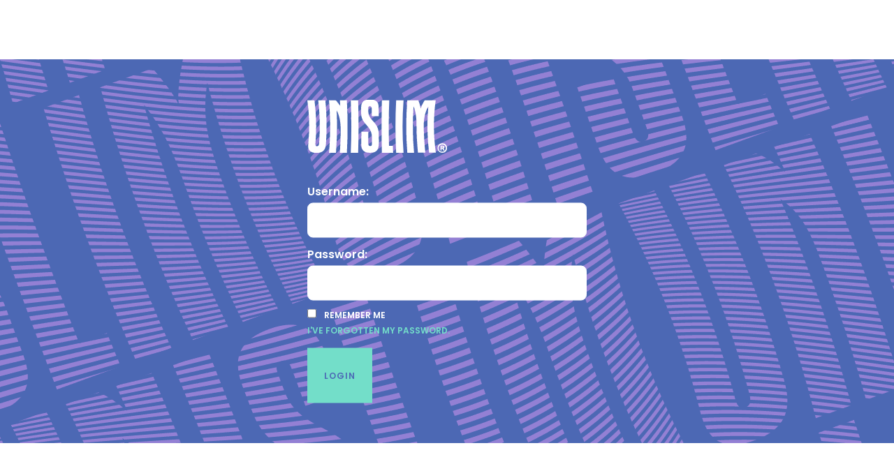

--- FILE ---
content_type: text/html;charset=UTF-8
request_url: https://portal.unislim.com/login/
body_size: 5118
content:
<?xml version="1.0" encoding="utf-8"?>        <!DOCTYPE html PUBLIC "-//W3C//DTD XHTML 1.0 Strict//EN"
            "http://www.w3.org/TR/xhtml1/DTD/xhtml1-strict.dtd">
        <!--[if lt IE 7 ]>
        <html class="ie ie6 no-js" lang="en"> <![endif]-->
        <!--[if IE 7 ]>
        <html class="ie ie7 no-js" lang="en"> <![endif]-->
        <!--[if IE 8 ]>
        <html class="ie ie8 no-js" lang="en"> <![endif]-->
        <!--[if IE 9 ]>
        <html class="ie ie9 no-js" lang="en"> <![endif]-->
        <!--[if gt IE 9]><!-->
        <html class="no-js" lang="en"><!--<![endif]-->

        <head>
            <title>Unislim</title>

            <meta http-equiv="content-type" content="text/html;charset=utf-8"/>
            <meta http-equiv="Content-Style-Type" content="text/css"/>

            <script src="/deployed/vendor/rhubarbphp/rhubarb/resources/resource-manager.js?1719241311.js" type="text/javascript"></script>
<script type="text/javascript" src="/deployed/vendor/rhubarbphp/module-leaf/src/Views/HtmlViewBridge.js?1719241310.js"></script>
<script type="text/javascript" src="/deployed/vendor/rhubarbphp/module-leaf/src/Presenters/Controls/Text/TextBox/TextBoxViewBridge.js?1719241310.js"></script>
<script type="text/javascript" src="/deployed/vendor/rhubarbphp/module-leaf/src/Presenters/Controls/CheckBoxes/CheckBoxViewBridge.js?1719241310.js"></script>
<script type="text/javascript" src="/deployed/vendor/components/jquery/jquery.min.js?1719241307.js"></script>
<script type="text/javascript" src="/deployed/vendor/rhubarbphp/module-leaf/resources/jquery-presenter.js?1719241310.js"></script>
<script type="text/javascript" src="/deployed/vendor/rhubarbphp/rhubarb/resources/validation.js?1719241311.js"></script>
<script type="text/javascript" src="/deployed/vendor/rhubarbphp/module-leaf/src/Presenters/Controls/Buttons/button.js?1719241310.js"></script><script type="text/javascript">
//<![CDATA[
window.resourceManager.runWhenDocumentReady( function()
{
	new window.rhubarb.viewBridgeClasses.TextBoxViewBridge( 'LoginPresenter_Username' );
	new window.rhubarb.viewBridgeClasses.TextBoxViewBridge( 'LoginPresenter_Password' );
	new window.rhubarb.viewBridgeClasses.CheckBoxViewBridge( 'LoginPresenter_RememberMe' );
	new window.rhubarb.viewBridgeClasses.Button( 'LoginPresenter_Login' );
	new window.rhubarb.viewBridgeClasses.HtmlViewBridge( 'LoginPresenter' );
} );

//]]>
</script>            <link href="https://fonts.googleapis.com/css?family=Poppins:400,600" rel="stylesheet">
            <link href="https://fonts.googleapis.com/css?family=Fjalla+One" rel="stylesheet">
            <link type="text/css" href="/static/css/screen-newmember.css" rel="stylesheet" media="screen"/>
            <link type="text/css" href="/static/css/developer.css" rel="stylesheet" media="screen"/>
            <!--[if IE ]>
            <link type="text/css" href="/static/css/ie.css" rel="stylesheet" media="screen"/> <![endif]-->
            <link type="text/css" href="/static/css/print.css" rel="stylesheet" media="print"/>
            <link rel="shortcut icon" href="/static/images/favicon.png"/>
        </head>
        <body class="login">

                <div class="page">

            <div class="l-page l-page--splash l-page--login portal">
                <div class="l-splash">
                    <div class="l-splash__inner">
                        <div class="l-splash__logo">
                            <a href="/"><img src="/static/images/unislim-white.svg" alt="Unislim" class="logo"/></a>
                        </div>
                        <div class="l-splash__form">
                            <form method="post" enctype="multipart/form-data">
<div id="LoginPresenter" class="LoginView host" presenter-name="LoginPresenter">

        
        <label class="form__label">Username: </label>
                <input type="text" size="40"                name="LoginPresenter_Username" value=""
               id="LoginPresenter_Username" presenter-name="Username" />
                <label class="form__label">Password:</label>
                <input type="password" size="40"                name="LoginPresenter_Password" value=""
               id="LoginPresenter_Password" presenter-name="Password" />
        
                <label>        <input type="checkbox" value="1" name="LoginPresenter_RememberMe"
               id="LoginPresenter_RememberMe"               presenter-name="RememberMe" />
         Remember Me</label>
        <a href="/login/reset/">I've forgotten my password.</a><br>
        
                <input type="submit" name="LoginPresenter_Login"
               presenter-name="Login"
               id="LoginPresenter_Login"
               value="Login" class="btn"/>
        
        
        
<input type="hidden" name="LoginPresenterState" id="LoginPresenterState" value="{&quot;PresenterName&quot;:&quot;LoginPresenter&quot;,&quot;PresenterPath&quot;:&quot;LoginPresenter&quot;}" />
<input type="hidden" name="LoginPresenterUrl" id="LoginPresenterUrl" value="/login/" />
</div>
</form>                        </div>
                    </div>
                </div>
            </div>

        </div>
        </body>
        </html>
        

--- FILE ---
content_type: text/css
request_url: https://portal.unislim.com/static/css/screen-newmember.css
body_size: 203169
content:
@font-face{font-family:"SSStandard";src:url("/static/fonts/ss-standard/webfonts/ss-standard.eot");src:url("/static/fonts/ss-standard/webfonts/ss-standard.eot?#iefix") format("embedded-opentype"),url("/static/fonts/ss-standard/webfonts/ss-standard.woff") format("woff"),url("/static/fonts/ss-standard/webfonts/ss-standard.ttf") format("truetype"),url("/static/fonts/ss-standard/webfonts/ss-standard.svg#SSStandard") format("svg");font-weight:normal;font-style:normal}@font-face{font-family:"custom-icons";src:url("/static/fonts/custom-icons/webfonts/icomoon.eot");src:url("/static/fonts/custom-icons/webfonts/icomoon.eot?#iefix") format("embedded-opentype"),url("/static/fonts/custom-icons/webfonts/icomoon.woff") format("woff"),url("/static/fonts/custom-icons/webfonts/icomoon.ttf") format("truetype"),url("/static/fonts/custom-icons/webfonts/icomoon.svg#SSStandard") format("svg");font-weight:normal;font-style:normal}@font-face{font-family:'unislim-icons';src:url("/static/fonts/unislim-icons/unislim-icons.eot?uexqa7");src:url("/static/fonts/unislim-icons/unislim-icons.eot?uexqa7#iefix") format("embedded-opentype"),url("/static/fonts/unislim-icons/unislim-icons.ttf?uexqa7") format("truetype"),url("/static/fonts/unislim-icons/unislim-icons.woff?uexqa7") format("woff"),url("/static/fonts/unislim-icons/unislim-icons.svg?uexqa7#unislim-icons") format("svg");font-weight:normal;font-style:normal;font-display:block}@font-face{font-family:"SSSocialCircle";src:url("/static/fonts/ss-social-circle/webfonts/ss-social-circle.eot");src:url("/static/fonts/ss-social-circle/webfonts/ss-social-circle.eot?#iefix") format("embedded-opentype"),url("/static/fonts/ss-social-circle/webfonts/ss-social-circle.woff") format("woff"),url("/static/fonts/ss-social-circle/webfonts/ss-social-circle.ttf") format("truetype"),url("/static/fonts/ss-social-circle/webfonts/ss-social-circle.svg#SSSocialCircle") format("svg");font-weight:normal;font-style:normal}@font-face{font-family:"SSSocialRegular";src:url("/static/fonts/ss-social-regular/webfonts/ss-social-regular.eot");src:url("/static/fonts/ss-social-regular/webfonts/ss-social-regular.eot?#iefix") format("embedded-opentype"),url("/static/fonts/ss-social-regular/webfonts/ss-social-regular.woff") format("woff"),url("/static/fonts/ss-social-regular/webfonts/ss-social-regular.ttf") format("truetype"),url("/static/fonts/ss-social-regular/webfonts/ss-social-regular.svg#SSSocialRegular") format("svg");font-weight:normal;font-style:normal}@font-face{font-family:"VivaBeautiful";src:url("/static/fonts/viva_beautiful/viva_beautiful-webfont.woff") format("woff"),url("/static/fonts/viva_beautiful/viva_beautiful-webfont.woff2") format("woff2");font-weight:normal;font-style:normal}@-webkit-keyframes tapped-react{0%{-webkit-transform:translate(-50%, -50%) scale(0.8);-moz-transform:translate(-50%, -50%) scale(0.8);-ms-transform:translate(-50%, -50%) scale(0.8);-o-transform:translate(-50%, -50%) scale(0.8);transform:translate(-50%, -50%) scale(0.8);opacity:0}25%{-webkit-transform:translate(-50%, -50%) scale(1);-moz-transform:translate(-50%, -50%) scale(1);-ms-transform:translate(-50%, -50%) scale(1);-o-transform:translate(-50%, -50%) scale(1);transform:translate(-50%, -50%) scale(1);opacity:0.8}100%{-webkit-transform:translate(-50%, -50%) scale(1.2);-moz-transform:translate(-50%, -50%) scale(1.2);-ms-transform:translate(-50%, -50%) scale(1.2);-o-transform:translate(-50%, -50%) scale(1.2);transform:translate(-50%, -50%) scale(1.2);opacity:0}}@-moz-keyframes tapped-react{0%{-webkit-transform:translate(-50%, -50%) scale(0.8);-moz-transform:translate(-50%, -50%) scale(0.8);-ms-transform:translate(-50%, -50%) scale(0.8);-o-transform:translate(-50%, -50%) scale(0.8);transform:translate(-50%, -50%) scale(0.8);opacity:0}25%{-webkit-transform:translate(-50%, -50%) scale(1);-moz-transform:translate(-50%, -50%) scale(1);-ms-transform:translate(-50%, -50%) scale(1);-o-transform:translate(-50%, -50%) scale(1);transform:translate(-50%, -50%) scale(1);opacity:0.8}100%{-webkit-transform:translate(-50%, -50%) scale(1.2);-moz-transform:translate(-50%, -50%) scale(1.2);-ms-transform:translate(-50%, -50%) scale(1.2);-o-transform:translate(-50%, -50%) scale(1.2);transform:translate(-50%, -50%) scale(1.2);opacity:0}}@keyframes tapped-react{0%{-webkit-transform:translate(-50%, -50%) scale(0.8);-moz-transform:translate(-50%, -50%) scale(0.8);-ms-transform:translate(-50%, -50%) scale(0.8);-o-transform:translate(-50%, -50%) scale(0.8);transform:translate(-50%, -50%) scale(0.8);opacity:0}25%{-webkit-transform:translate(-50%, -50%) scale(1);-moz-transform:translate(-50%, -50%) scale(1);-ms-transform:translate(-50%, -50%) scale(1);-o-transform:translate(-50%, -50%) scale(1);transform:translate(-50%, -50%) scale(1);opacity:0.8}100%{-webkit-transform:translate(-50%, -50%) scale(1.2);-moz-transform:translate(-50%, -50%) scale(1.2);-ms-transform:translate(-50%, -50%) scale(1.2);-o-transform:translate(-50%, -50%) scale(1.2);transform:translate(-50%, -50%) scale(1.2);opacity:0}}@-webkit-keyframes slideUp{0%{top:110vh}100%{top:0}}@-moz-keyframes slideUp{0%{top:110vh}100%{top:0}}@keyframes slideUp{0%{top:110vh}100%{top:0}}@-webkit-keyframes slideUpModal{0%{top:110vh}100%{top:48px}}@-moz-keyframes slideUpModal{0%{top:110vh}100%{top:48px}}@keyframes slideUpModal{0%{top:110vh}100%{top:48px}}@-webkit-keyframes slideUpModalIos{0%{top:110vh}100%{top:68px}}@-moz-keyframes slideUpModalIos{0%{top:110vh}100%{top:68px}}@keyframes slideUpModalIos{0%{top:110vh}100%{top:68px}}@-webkit-keyframes slideRight{0%{left:110vw}100%{left:0}}@-moz-keyframes slideRight{0%{left:110vw}100%{left:0}}@keyframes slideRight{0%{left:110vw}100%{left:0}}@-webkit-keyframes slideLeft{0%{transform:translateX(-100%)}100%{transform:translateX(0)}}@-moz-keyframes slideLeft{0%{transform:translateX(-100%)}100%{transform:translateX(0)}}@keyframes slideLeft{0%{transform:translateX(-100%)}100%{transform:translateX(0)}}@-webkit-keyframes slideOpen{0%{max-height:0}100%{max-height:250px}}@-moz-keyframes slideOpen{0%{max-height:0}100%{max-height:250px}}@keyframes slideOpen{0%{max-height:0}100%{max-height:250px}}@-webkit-keyframes slideClosed{0%{max-height:250px}100%{max-height:0}}@-moz-keyframes slideClosed{0%{max-height:250px}100%{max-height:0}}@keyframes slideClosed{0%{max-height:250px}100%{max-height:0}}@-webkit-keyframes fadeIn{0%{opacity:0}100%{opacity:1}}@-moz-keyframes fadeIn{0%{opacity:0}100%{opacity:1}}@keyframes fadeIn{0%{opacity:0}100%{opacity:1}}@-webkit-keyframes fadeInPartial{0%{opacity:0}100%{opacity:0.6}}@-moz-keyframes fadeInPartial{0%{opacity:0}100%{opacity:0.6}}@keyframes fadeInPartial{0%{opacity:0}100%{opacity:0.6}}@-webkit-keyframes menu-open-part-a{0%{top:0;-webkit-transform:rotate(0deg);-moz-transform:rotate(0deg);-ms-transform:rotate(0deg);-o-transform:rotate(0deg);transform:rotate(0deg)}100%{top:100%;-webkit-transform:rotate(45deg);-moz-transform:rotate(45deg);-ms-transform:rotate(45deg);-o-transform:rotate(45deg);transform:rotate(45deg)}}@-moz-keyframes menu-open-part-a{0%{top:0;-webkit-transform:rotate(0deg);-moz-transform:rotate(0deg);-ms-transform:rotate(0deg);-o-transform:rotate(0deg);transform:rotate(0deg)}100%{top:100%;-webkit-transform:rotate(45deg);-moz-transform:rotate(45deg);-ms-transform:rotate(45deg);-o-transform:rotate(45deg);transform:rotate(45deg)}}@keyframes menu-open-part-a{0%{top:0;-webkit-transform:rotate(0deg);-moz-transform:rotate(0deg);-ms-transform:rotate(0deg);-o-transform:rotate(0deg);transform:rotate(0deg)}100%{top:100%;-webkit-transform:rotate(45deg);-moz-transform:rotate(45deg);-ms-transform:rotate(45deg);-o-transform:rotate(45deg);transform:rotate(45deg)}}@-webkit-keyframes menu-open-part-b{0%{top:200%;-webkit-transform:rotate(0deg);-moz-transform:rotate(0deg);-ms-transform:rotate(0deg);-o-transform:rotate(0deg);transform:rotate(0deg)}100%{top:100%;-webkit-transform:rotate(-45deg);-moz-transform:rotate(-45deg);-ms-transform:rotate(-45deg);-o-transform:rotate(-45deg);transform:rotate(-45deg)}}@-moz-keyframes menu-open-part-b{0%{top:200%;-webkit-transform:rotate(0deg);-moz-transform:rotate(0deg);-ms-transform:rotate(0deg);-o-transform:rotate(0deg);transform:rotate(0deg)}100%{top:100%;-webkit-transform:rotate(-45deg);-moz-transform:rotate(-45deg);-ms-transform:rotate(-45deg);-o-transform:rotate(-45deg);transform:rotate(-45deg)}}@keyframes menu-open-part-b{0%{top:200%;-webkit-transform:rotate(0deg);-moz-transform:rotate(0deg);-ms-transform:rotate(0deg);-o-transform:rotate(0deg);transform:rotate(0deg)}100%{top:100%;-webkit-transform:rotate(-45deg);-moz-transform:rotate(-45deg);-ms-transform:rotate(-45deg);-o-transform:rotate(-45deg);transform:rotate(-45deg)}}@-webkit-keyframes menu-open{0%{border-color:white}100%{border-color:transparent}}@-moz-keyframes menu-open{0%{border-color:white}100%{border-color:transparent}}@keyframes menu-open{0%{border-color:white}100%{border-color:transparent}}@-webkit-keyframes menu-close-part-a{0%{top:100%;-webkit-transform:rotate(45deg);-moz-transform:rotate(45deg);-ms-transform:rotate(45deg);-o-transform:rotate(45deg);transform:rotate(45deg)}100%{top:0;-webkit-transform:rotate(0deg);-moz-transform:rotate(0deg);-ms-transform:rotate(0deg);-o-transform:rotate(0deg);transform:rotate(0deg)}}@-moz-keyframes menu-close-part-a{0%{top:100%;-webkit-transform:rotate(45deg);-moz-transform:rotate(45deg);-ms-transform:rotate(45deg);-o-transform:rotate(45deg);transform:rotate(45deg)}100%{top:0;-webkit-transform:rotate(0deg);-moz-transform:rotate(0deg);-ms-transform:rotate(0deg);-o-transform:rotate(0deg);transform:rotate(0deg)}}@keyframes menu-close-part-a{0%{top:100%;-webkit-transform:rotate(45deg);-moz-transform:rotate(45deg);-ms-transform:rotate(45deg);-o-transform:rotate(45deg);transform:rotate(45deg)}100%{top:0;-webkit-transform:rotate(0deg);-moz-transform:rotate(0deg);-ms-transform:rotate(0deg);-o-transform:rotate(0deg);transform:rotate(0deg)}}@-webkit-keyframes menu-close-part-b{0%{top:100%;-webkit-transform:rotate(-45deg);-moz-transform:rotate(-45deg);-ms-transform:rotate(-45deg);-o-transform:rotate(-45deg);transform:rotate(-45deg)}100%{top:200%;-webkit-transform:rotate(0deg);-moz-transform:rotate(0deg);-ms-transform:rotate(0deg);-o-transform:rotate(0deg);transform:rotate(0deg)}}@-moz-keyframes menu-close-part-b{0%{top:100%;-webkit-transform:rotate(-45deg);-moz-transform:rotate(-45deg);-ms-transform:rotate(-45deg);-o-transform:rotate(-45deg);transform:rotate(-45deg)}100%{top:200%;-webkit-transform:rotate(0deg);-moz-transform:rotate(0deg);-ms-transform:rotate(0deg);-o-transform:rotate(0deg);transform:rotate(0deg)}}@keyframes menu-close-part-b{0%{top:100%;-webkit-transform:rotate(-45deg);-moz-transform:rotate(-45deg);-ms-transform:rotate(-45deg);-o-transform:rotate(-45deg);transform:rotate(-45deg)}100%{top:200%;-webkit-transform:rotate(0deg);-moz-transform:rotate(0deg);-ms-transform:rotate(0deg);-o-transform:rotate(0deg);transform:rotate(0deg)}}@-webkit-keyframes menu-close{0%{border-color:transparent}100%{border-color:white}}@-moz-keyframes menu-close{0%{border-color:transparent}100%{border-color:white}}@keyframes menu-close{0%{border-color:transparent}100%{border-color:white}}@-webkit-keyframes menu-reveal{0%{opacity:0}100%{opacity:1}}@-moz-keyframes menu-reveal{0%{opacity:0}100%{opacity:1}}@keyframes menu-reveal{0%{opacity:0}100%{opacity:1}}@-webkit-keyframes menu-conceal{0%{opacity:1}100%{opacity:0}}@-moz-keyframes menu-conceal{0%{opacity:1}100%{opacity:0}}@keyframes menu-conceal{0%{opacity:1}100%{opacity:0}}@-webkit-keyframes menu-list-reveal{0%{-webkit-transform:translate(-50%, -50%) scale(2);-moz-transform:translate(-50%, -50%) scale(2);-ms-transform:translate(-50%, -50%) scale(2);-o-transform:translate(-50%, -50%) scale(2);transform:translate(-50%, -50%) scale(2);opacity:0}70%{-webkit-transform:translate(-50%, -50%) scale(0.6);-moz-transform:translate(-50%, -50%) scale(0.6);-ms-transform:translate(-50%, -50%) scale(0.6);-o-transform:translate(-50%, -50%) scale(0.6);transform:translate(-50%, -50%) scale(0.6);opacity:1}90%{-webkit-transform:translate(-50%, -50%) scale(1.05);-moz-transform:translate(-50%, -50%) scale(1.05);-ms-transform:translate(-50%, -50%) scale(1.05);-o-transform:translate(-50%, -50%) scale(1.05);transform:translate(-50%, -50%) scale(1.05);opacity:1}100%{-webkit-transform:translate(-50%, -50%) scale(1);-moz-transform:translate(-50%, -50%) scale(1);-ms-transform:translate(-50%, -50%) scale(1);-o-transform:translate(-50%, -50%) scale(1);transform:translate(-50%, -50%) scale(1);opacity:1}}@-moz-keyframes menu-list-reveal{0%{-webkit-transform:translate(-50%, -50%) scale(2);-moz-transform:translate(-50%, -50%) scale(2);-ms-transform:translate(-50%, -50%) scale(2);-o-transform:translate(-50%, -50%) scale(2);transform:translate(-50%, -50%) scale(2);opacity:0}70%{-webkit-transform:translate(-50%, -50%) scale(0.6);-moz-transform:translate(-50%, -50%) scale(0.6);-ms-transform:translate(-50%, -50%) scale(0.6);-o-transform:translate(-50%, -50%) scale(0.6);transform:translate(-50%, -50%) scale(0.6);opacity:1}90%{-webkit-transform:translate(-50%, -50%) scale(1.05);-moz-transform:translate(-50%, -50%) scale(1.05);-ms-transform:translate(-50%, -50%) scale(1.05);-o-transform:translate(-50%, -50%) scale(1.05);transform:translate(-50%, -50%) scale(1.05);opacity:1}100%{-webkit-transform:translate(-50%, -50%) scale(1);-moz-transform:translate(-50%, -50%) scale(1);-ms-transform:translate(-50%, -50%) scale(1);-o-transform:translate(-50%, -50%) scale(1);transform:translate(-50%, -50%) scale(1);opacity:1}}@keyframes menu-list-reveal{0%{-webkit-transform:translate(-50%, -50%) scale(2);-moz-transform:translate(-50%, -50%) scale(2);-ms-transform:translate(-50%, -50%) scale(2);-o-transform:translate(-50%, -50%) scale(2);transform:translate(-50%, -50%) scale(2);opacity:0}70%{-webkit-transform:translate(-50%, -50%) scale(0.6);-moz-transform:translate(-50%, -50%) scale(0.6);-ms-transform:translate(-50%, -50%) scale(0.6);-o-transform:translate(-50%, -50%) scale(0.6);transform:translate(-50%, -50%) scale(0.6);opacity:1}90%{-webkit-transform:translate(-50%, -50%) scale(1.05);-moz-transform:translate(-50%, -50%) scale(1.05);-ms-transform:translate(-50%, -50%) scale(1.05);-o-transform:translate(-50%, -50%) scale(1.05);transform:translate(-50%, -50%) scale(1.05);opacity:1}100%{-webkit-transform:translate(-50%, -50%) scale(1);-moz-transform:translate(-50%, -50%) scale(1);-ms-transform:translate(-50%, -50%) scale(1);-o-transform:translate(-50%, -50%) scale(1);transform:translate(-50%, -50%) scale(1);opacity:1}}@-webkit-keyframes card-hidden{0%{opacity:1;margin-bottom:16px;max-height:660px;overflow:visible}25%{opacity:0.4}35%{opacity:0.5}60%{margin-bottom:16px;max-height:660px;opacity:0;overflow:visible}61%{overflow:hidden}100%{margin-bottom:0;max-height:0}}@-moz-keyframes card-hidden{0%{opacity:1;margin-bottom:16px;max-height:660px;overflow:visible}25%{opacity:0.4}35%{opacity:0.5}60%{margin-bottom:16px;max-height:660px;opacity:0;overflow:visible}61%{overflow:hidden}100%{margin-bottom:0;max-height:0}}@keyframes card-hidden{0%{opacity:1;margin-bottom:16px;max-height:660px;overflow:visible}25%{opacity:0.4}35%{opacity:0.5}60%{margin-bottom:16px;max-height:660px;opacity:0;overflow:visible}61%{overflow:hidden}100%{margin-bottom:0;max-height:0}}@-webkit-keyframes card-processing{0%{opacity:1}50%{opacity:0.5}100%{opacity:1}}@-moz-keyframes card-processing{0%{opacity:1}50%{opacity:0.5}100%{opacity:1}}@keyframes card-processing{0%{opacity:1}50%{opacity:0.5}100%{opacity:1}}@-webkit-keyframes login-load{0%{opacity:0;-webkit-transform:scale(0.5);-moz-transform:scale(0.5);-ms-transform:scale(0.5);-o-transform:scale(0.5);transform:scale(0.5)}50%{opacity:1}90%{-webkit-transform:scale(1.1);-moz-transform:scale(1.1);-ms-transform:scale(1.1);-o-transform:scale(1.1);transform:scale(1.1)}100%{opacity:1;-webkit-transform:scale(1);-moz-transform:scale(1);-ms-transform:scale(1);-o-transform:scale(1);transform:scale(1)}}@-moz-keyframes login-load{0%{opacity:0;-webkit-transform:scale(0.5);-moz-transform:scale(0.5);-ms-transform:scale(0.5);-o-transform:scale(0.5);transform:scale(0.5)}50%{opacity:1}90%{-webkit-transform:scale(1.1);-moz-transform:scale(1.1);-ms-transform:scale(1.1);-o-transform:scale(1.1);transform:scale(1.1)}100%{opacity:1;-webkit-transform:scale(1);-moz-transform:scale(1);-ms-transform:scale(1);-o-transform:scale(1);transform:scale(1)}}@keyframes login-load{0%{opacity:0;-webkit-transform:scale(0.5);-moz-transform:scale(0.5);-ms-transform:scale(0.5);-o-transform:scale(0.5);transform:scale(0.5)}50%{opacity:1}90%{-webkit-transform:scale(1.1);-moz-transform:scale(1.1);-ms-transform:scale(1.1);-o-transform:scale(1.1);transform:scale(1.1)}100%{opacity:1;-webkit-transform:scale(1);-moz-transform:scale(1);-ms-transform:scale(1);-o-transform:scale(1);transform:scale(1)}}.c-people-header .pill,.c-profile-menu .pill,.c-suggestions__title .pill{margin-top:-4px;margin-left:8px;padding-top:8px;padding-right:8px;padding-bottom:5.33333px;padding-left:8px;background-color:#4c68b5;border-radius:20px;color:white;display:inline-block;font-size:0.8em;font-weight:bold;line-height:1;margin-left:8px;min-width:25px;text-align:center}.c-extras-list li,.c-foods-list li,.c-notification-item,.c-people-item,.c-profile-item,.c-reply-item{padding-top:16px;padding-bottom:16px;padding-left:16px;padding-right:16px;color:#4c68b5;display:block;position:relative}.c-food-list,.c-activity-list,.c-like-list,.c-extras-list,.c-foods-list,.c-notification-list,.c-people-menu,.c-profile-menu,.c-reply-list{list-style:none;margin:0 auto;max-width:800px;text-align:left}.c-food-list li+li,.c-activity-list li+li,.c-like-list li+li,.c-extras-list li+li,.c-foods-list li+li,.c-notification-list li+li,.c-people-menu li+li,.c-profile-menu li+li,.c-reply-list li+li{border-top:1px solid rgba(0,0,0,0.03)}.c-food-list a:hover,.c-activity-list a:hover,.c-like-list a:hover,.c-extras-list a:hover,.c-foods-list a:hover,.c-notification-list a:hover,.c-people-menu a:hover,.c-profile-menu a:hover,.c-reply-list a:hover{text-decoration:none}.c-people-header{padding-top:16px;padding-right:16px;padding-bottom:16px;padding-left:16px;font-size:1em;margin:0 auto;max-width:800px}.c-card__profile-pic,.c-card__body-badge,.c-new-post__photo,.c-people__photo,.c-reply__photo{border-radius:100px;float:left;margin-right:8px;height:38px;margin-top:-1px;margin-left:-4px;max-width:38px;overflow:hidden;width:100%}.c-card__profile-pic .inner,.c-card__body-badge .inner,.c-new-post__photo .inner,.c-people__photo .inner,.c-reply__photo .inner{display:block;height:0;padding-bottom:100%;position:relative;width:100%}.c-card__profile-pic .inner img,.c-card__body-badge .inner img,.c-new-post__photo .inner img,.c-people__photo .inner img,.c-reply__photo .inner img{position:absolute;top:0px;right:0px;bottom:0px;left:0px}.c-modal__search,.c-people__search,.c-feed__search{background-color:#9580d6;padding:0 16px 16px 16px;display:table;position:relative;width:100%}.c-modal__search:before,.c-people__search:before,.c-feed__search:before{position:absolute;top:4px;left:24px;color:#fff;content:'\e914';font-family:custom-icons, sans-serif}.c-modal__search>div,.c-people__search>div,.c-feed__search>div{display:table-row}.c-modal__search input,.c-people__search input,.c-feed__search input,.c-modal__search input[type=text],.c-people__search input[type=text],.c-feed__search input[type=text],.c-modal__search input[type=search],.c-people__search input[type=search],.c-feed__search input[type=search]{background-color:#9580d6;box-shadow:none;display:table-cell;border:1px solid #fff;color:#fff;border-radius:5px;width:100%;padding-left:30px}.c-modal__search input::-moz-placeholder,.c-people__search input::-moz-placeholder,.c-feed__search input::-moz-placeholder,.c-modal__search input[type=text]::-moz-placeholder,.c-people__search input[type=text]::-moz-placeholder,.c-feed__search input[type=text]::-moz-placeholder,.c-modal__search input[type=search]::-moz-placeholder,.c-people__search input[type=search]::-moz-placeholder,.c-feed__search input[type=search]::-moz-placeholder{color:#fff}.c-modal__search input::-webkit-input-placeholder,.c-people__search input::-webkit-input-placeholder,.c-feed__search input::-webkit-input-placeholder,.c-modal__search input[type=text]::-webkit-input-placeholder,.c-people__search input[type=text]::-webkit-input-placeholder,.c-feed__search input[type=text]::-webkit-input-placeholder,.c-modal__search input[type=search]::-webkit-input-placeholder,.c-people__search input[type=search]::-webkit-input-placeholder,.c-feed__search input[type=search]::-webkit-input-placeholder{color:#fff}.c-modal__search a,.c-people__search a,.c-feed__search a{padding-left:8px;padding-right:8px;display:table-cell;color:white}.c-food-list .c-food-list__add-button,.c-activity-list .c-food-list__add-button,.c-foods-list li .c-meal-list__add-button{padding-top:8px;padding-bottom:8px;padding-left:16px;padding-right:16px;background:transparent;border:0;color:#9580d6;display:block;font-size:0.8em;font-weight:bold;margin:0;text-align:left;text-transform:uppercase;width:100%}article,aside,details,figcaption,figure,footer,header,main,nav,section,summary{display:block}audio,canvas,video{display:inline-block}[hidden]{display:none}*,*:before,*:after{-webkit-box-sizing:border-box;-moz-box-sizing:border-box;box-sizing:border-box}h1,h2,h3,h4,h5,h6,dl,dd,ol,ul,p,blockquote,pre,table,th,td,caption,form,fieldset,legend,hr{margin:0;padding:0}h1,h2,h3,h4,h5,h6,ul,ol,dl,blockquote,p,address,table,form,fieldset,figure,pre{margin-bottom:16px;margin-bottom:1rem}@media only screen and (max-width: 64em){h1,h2,h3,h4,h5,h6,ul,ol,dl,blockquote,p,address,table,form,fieldset,figure,pre{margin-bottom:15.2px;margin-bottom:.95rem}}@media only screen and (max-width: 30em){h1,h2,h3,h4,h5,h6,ul,ol,dl,blockquote,p,address,table,form,fieldset,figure,pre{margin-bottom:14.4px;margin-bottom:.9rem}}h1:last-child,h2:last-child,h3:last-child,h4:last-child,h5:last-child,h6:last-child,ul:last-child,ol:last-child,dl:last-child,blockquote:last-child,p:last-child,address:last-child,table:last-child,form:last-child,fieldset:last-child,figure:last-child,pre:last-child{margin-bottom:0}html{font:1em "Poppins",sans-serif;line-height:1.5;direction:ltr;min-height:100%;-webkit-text-size-adjust:100%;-ms-text-size-adjust:100%}@media only screen and (max-width: 64em){html{font:.95em "Poppins",sans-serif;line-height:1.5}}@media only screen and (max-width: 30em){html{font:.95em "Poppins",sans-serif;line-height:1.5}}body{background:#e6e6e6;color:#444;margin:0;min-height:100vh;position:relative;text-align:center;width:100%;text-rendering:optimizeLegibility;-webkit-font-smoothing:antialiased;-webkit-font-feature-settings:"kern" 1,"liga" 1;-moz-font-feature-settings:"kern" 1,"liga" 1;-moz-font-feature-settings:"kern=1, liga=1";-ms-font-feature-settings:"kern" 1,"liga" 1;-o-font-feature-settings:"kern" 1,"liga" 1;font-feature-settings:"kern" 1,"liga" 1}a{color:#329FF3;cursor:pointer;text-decoration:none}a:hover{color:#92ccf9}a:visited{color:#539bd2}a:active{color:#0b6bb4}a:focus{outline:thin dotted}a:active,a:hover{outline:0}a:hover{text-decoration:none}h1{font-family:"Poppins",sans-serif;color:inherit;font-size:2.5em;font-weight:900}h2{font-family:"Poppins",sans-serif;color:inherit;font-size:2.125em;font-weight:900}h3{font-family:"Poppins",sans-serif;color:inherit;font-size:1.75em;font-weight:900}h4{font-family:"Poppins",sans-serif;color:inherit;font-size:1.5em;font-weight:900}h5{font-family:"Poppins",sans-serif;color:inherit;font-size:1.25em;font-weight:900}h6{font-family:"Poppins",sans-serif;color:inherit;font-size:1em;font-weight:900}ul,ol,dd{margin-left:32px;margin-left:2rem}ul{list-style:disc}ol{list-style:decimal}code,kbd,pre,samp{font-size:1em;font-family:"PT Mono",sans-serif}pre{white-space:pre-wrap}fieldset{border:0}label{cursor:pointer;display:inline-block;vertical-align:baseline;zoom:1;*display:inline;*vertical-align:auto;margin-right:8px}label input{margin-right:8px}button,input,select,textarea{text-rendering:optimizeLegibility;-webkit-font-smoothing:antialiased;-webkit-font-feature-settings:"kern" 1,"liga" 1;-moz-font-feature-settings:"kern" 1,"liga" 1;-moz-font-feature-settings:"kern=1, liga=1";-ms-font-feature-settings:"kern" 1,"liga" 1;-o-font-feature-settings:"kern" 1,"liga" 1;font-feature-settings:"kern" 1,"liga" 1;font-family:inherit;font-size:100%;margin:0}button[disabled],input[disabled],select[disabled],textarea[disabled]{cursor:default}button::-moz-focus-inner,input::-moz-focus-inner,select::-moz-focus-inner,textarea::-moz-focus-inner{border:0;padding:0}button:focus,input:focus,select:focus,textarea:focus{outline:none}[contenteditable="true"]:focus{outline:none}button,select{text-transform:none}input[type="email"]:focus,input[type="email"]:active,input[type="number"]:focus,input[type="number"]:active,input[type="password"]:focus,input[type="password"]:active,input[type="search"]:focus,input[type="search"]:active,input[type="tel"]:focus,input[type="tel"]:active,input[type="text"]:focus,input[type="text"]:active,input[type="url"]:focus,input[type="url"]:active,input[type="color"]:focus,input[type="color"]:active,input[type="date"]:focus,input[type="date"]:active,input[type="datetime"]:focus,input[type="datetime"]:active,input[type="datetime-local"]:focus,input[type="datetime-local"]:active,input[type="month"]:focus,input[type="month"]:active,input[type="time"]:focus,input[type="time"]:active,input[type="week"]:focus,input[type="week"]:active{cursor:text}input[type="color"]{line-height:1;padding:0;min-height:32px;min-width:32px}input[type="checkbox"],input[type="radio"]{padding:0}input[type="submit"],button{margin-right:8px}textarea{overflow:auto;vertical-align:top}textarea:focus,textarea:active{cursor:text}b,strong{font-weight:900}i,em{font-style:italic}small{font-size:.75em}u,ins{text-decoration:underline}dfn{font-style:italic}mark{color:#444;background-color:#ff0}sub,sup{font-size:75%;line-height:0;position:relative;vertical-align:baseline}sup{top:-0.5em}sub{bottom:-0.25em}q{quotes:"‘" "’" "\\201C" "\\201D"}q:before{content:"\2018";content:open-quote}q:after{content:"\2019";content:close-quote}q q:before{content:"\201C";content:open-quote}q q:after{content:"\201D";content:close-quote}blockquote{quotes:"\\201C" "\\201D";text-indent:-0.41em}blockquote p:before{content:"\\201C";content:open-quote}blockquote p:after{content:"";content:no-close-quote}blockquote p:last-of-type{margin-bottom:0}blockquote p:last-of-type:after{content:"\\201D";content:close-quote}blockquote q:before{content:"\2018";content:open-quote}blockquote q:after{content:"\2019";content:close-quote}blockquote .-source{display:block;text-indent:0}blockquote .-source:before{content:"\2014"}img{border:0;font-style:italic;max-width:100%}img[height],img[width]{max-width:none}audio:not([controls]){display:none;height:0}svg:not(:root){overflow:hidden}figure{margin:0}hr{-webkit-box-sizing:content-box;-moz-box-sizing:content-box;box-sizing:content-box;background:rgba(0,0,0,0.1);border:0;height:1px;margin-bottom:14px;margin-bottom:.875rem}table{border-collapse:collapse;border-spacing:0;color:inherit;font-size:1em;font-size:1rem;width:100%}th{text-align:left;vertical-align:bottom}td{vertical-align:top}[colspan]{text-align:center}[colspan="1"]{text-align:left}[rowspan]{vertical-align:middle}[rowspan="1"]{vertical-align:top}.c-band--border-top-bottom{border-top:1px solid #ddd;border-bottom:1px solid #ddd}.c-button,.c-button:visited,.btn{-webkit-appearance:none;-moz-appearance:none;-ms-appearance:none;-o-appearance:none;appearance:none;display:inline-block;vertical-align:baseline;zoom:1;*display:inline;*vertical-align:auto;background:#e6e6e6;cursor:pointer;font-family:"Poppins",sans-serif;line-height:1;padding:8px 24px 5.33333px 24px;white-space:nowrap;border:1px solid #e6e6e6;border-radius:4px;color:#666;-webkit-transform:scale(1);-moz-transform:scale(1);-ms-transform:scale(1);-o-transform:scale(1);transform:scale(1)}.c-button:hover,.c-button:visited:hover,.btn:hover{background:#d9d9d9;color:#4d4d4d;text-decoration:none}.c-button:active,.c-button:visited:active,.btn:active{background:#ccc;color:#333;text-decoration:none}.c-button[disabled],.c-button:visited[disabled],.btn[disabled]{background:#e6e6e6;cursor:not-allowed;opacity:0.5}.c-button[disabled]:hover,.c-button[disabled]:active,.c-button:visited[disabled]:hover,.c-button:visited[disabled]:active,.btn[disabled]:hover,.btn[disabled]:active{background:#e6e6e6}.c-button.c-button--primary,.c-button:visited.c-button--primary,.btn.c-button--primary{background:#4c68b5;border-color:#4c68b5;color:white;font-weight:bold}.c-button.c-button--primary:hover,.c-button:visited.c-button--primary:hover,.btn.c-button--primary:hover{background:#445da4}.c-button.c-button--primary:active,.c-button:visited.c-button--primary:active,.btn.c-button--primary:active{background:#3c5392;color:white}.c-button.c-button--primary[disabled],.c-button:visited.c-button--primary[disabled],.btn.c-button--primary[disabled]{background:#4c68b5}.c-button.c-button--primary[disabled]:hover,.c-button.c-button--primary[disabled]:active,.c-button:visited.c-button--primary[disabled]:hover,.c-button:visited.c-button--primary[disabled]:active,.btn.c-button--primary[disabled]:hover,.btn.c-button--primary[disabled]:active{background:#4c68b5}.c-button.c-button--secondary,.c-button:visited.c-button--secondary,.btn.c-button--secondary{background:#73dec9;border-color:#73dec9;color:#104238;color:white !important;font-weight:bold}.c-button.c-button--secondary:hover,.c-button:visited.c-button--secondary:hover,.btn.c-button--secondary:hover{background:#5ed9c1}.c-button.c-button--secondary:active,.c-button:visited.c-button--secondary:active,.btn.c-button--secondary:active{background:#4ad4b9;color:#000}.c-button.c-button--secondary[disabled],.c-button:visited.c-button--secondary[disabled],.btn.c-button--secondary[disabled]{background:#73dec9}.c-button.c-button--secondary[disabled]:hover,.c-button.c-button--secondary[disabled]:active,.c-button:visited.c-button--secondary[disabled]:hover,.c-button:visited.c-button--secondary[disabled]:active,.btn.c-button--secondary[disabled]:hover,.btn.c-button--secondary[disabled]:active{background:#73dec9}.c-button.c-button--tertiary,.c-button:visited.c-button--tertiary,.btn.c-button--tertiary{background:#9580d6;border-color:#9580d6;color:#201542;color:white !important;font-weight:bold}.c-button.c-button--tertiary:hover,.c-button:visited.c-button--tertiary:hover,.btn.c-button--tertiary:hover{background:#856dd0}.c-button.c-button--tertiary:active,.c-button:visited.c-button--tertiary:active,.btn.c-button--tertiary:active{background:#7559ca;color:#000}.c-button.c-button--tertiary[disabled],.c-button:visited.c-button--tertiary[disabled],.btn.c-button--tertiary[disabled]{background:#9580d6}.c-button.c-button--tertiary[disabled]:hover,.c-button.c-button--tertiary[disabled]:active,.c-button:visited.c-button--tertiary[disabled]:hover,.c-button:visited.c-button--tertiary[disabled]:active,.btn.c-button--tertiary[disabled]:hover,.btn.c-button--tertiary[disabled]:active{background:#9580d6}.c-button.c-button--success,.c-button:visited.c-button--success,.btn.c-button--success{background:#73dec9;border-color:#73dec9;color:#104238;font-weight:bold}.c-button.c-button--success:hover,.c-button:visited.c-button--success:hover,.btn.c-button--success:hover{background:#5ed9c1}.c-button.c-button--success:active,.c-button:visited.c-button--success:active,.btn.c-button--success:active{background:#4ad4b9;color:#000}.c-button.c-button--success[disabled],.c-button:visited.c-button--success[disabled],.btn.c-button--success[disabled]{background:#73dec9}.c-button.c-button--success[disabled]:hover,.c-button.c-button--success[disabled]:active,.c-button:visited.c-button--success[disabled]:hover,.c-button:visited.c-button--success[disabled]:active,.btn.c-button--success[disabled]:hover,.btn.c-button--success[disabled]:active{background:#73dec9}.c-button.c-button--text,.c-button:visited.c-button--text,.btn.c-button--text{padding-top:0px;padding-right:0px;padding-bottom:0px;padding-left:0px;background-color:transparent;border:0;font-weight:bold;line-height:21.33333px;min-height:21.33333px;text-transform:uppercase}.c-button.c-button--text-alt,.c-button:visited.c-button--text-alt,.btn.c-button--text-alt{background-color:transparent;color:#444;border-color:transparent}.c-button.c-button--ghost,.c-button:visited.c-button--ghost,.btn.c-button--ghost{background:#fff;border-color:#fff;color:gray;background-color:transparent;border:2px solid white}.c-button.c-button--ghost:hover,.c-button:visited.c-button--ghost:hover,.btn.c-button--ghost:hover{background:#f2f2f2}.c-button.c-button--ghost:active,.c-button:visited.c-button--ghost:active,.btn.c-button--ghost:active{background:#e6e6e6;color:#4d4d4d}.c-button.c-button--ghost[disabled],.c-button:visited.c-button--ghost[disabled],.btn.c-button--ghost[disabled]{background:#fff}.c-button.c-button--ghost[disabled]:hover,.c-button.c-button--ghost[disabled]:active,.c-button:visited.c-button--ghost[disabled]:hover,.c-button:visited.c-button--ghost[disabled]:active,.btn.c-button--ghost[disabled]:hover,.btn.c-button--ghost[disabled]:active{background:#fff}.c-button.c-button--ghost.c-button--primary,.c-button:visited.c-button--ghost.c-button--primary,.btn.c-button--ghost.c-button--primary{box-shadow:0px 1px 3px rgba(0,0,0,0.2);background-image:linear-gradient(#d5cdef 0%, #9580d6 100%);background-image:linear-gradient(#d5cdef 0%, #9580d6 100%)}.c-button.c-button--larger,.c-button:visited.c-button--larger,.btn.c-button--larger{padding-left:17.6px;padding-right:17.6px;line-height:35.2px;min-height:35.2px}.c-button.c-button--large,.c-button:visited.c-button--large,.btn.c-button--large{font-size:1.25em;padding-left:19.2px;padding-right:19.2px;line-height:38.4px;min-height:38.4px}.c-button.c-button--med,.c-button:visited.c-button--med,.btn.c-button--med{font-size:1em;padding-left:16px;padding-right:16px;line-height:32px;min-height:32px}.c-button.c-button--block,.c-button:visited.c-button--block,.btn.c-button--block{display:block}.c-button.c-button--long,.c-button:visited.c-button--long,.btn.c-button--long{width:100%}.c-button:active,.c-button:visited:active,.btn:active{background:#2d3e6e;border-color:#2d3e6e;color:white;-webkit-transform:scale(0.9);-moz-transform:scale(0.9);-ms-transform:scale(0.9);-o-transform:scale(0.9);transform:scale(0.9);-webkit-transition:0.2s;-moz-transition:0.2s;transition:0.2s}.c-button:active:hover,.c-button:visited:active:hover,.btn:active:hover{background:#26345c}.c-button:active:active,.c-button:visited:active:active,.btn:active:active{background:#1e2a4a;color:white}.c-button:active[disabled],.c-button:visited:active[disabled],.btn:active[disabled]{background:#2d3e6e}.c-button:active[disabled]:hover,.c-button:active[disabled]:active,.c-button:visited:active[disabled]:hover,.c-button:visited:active[disabled]:active,.btn:active[disabled]:hover,.btn:active[disabled]:active{background:#2d3e6e}.c-button.c-button--icon .c-icon,.c-button:visited.c-button--icon .c-icon,.btn.c-button--icon .c-icon{display:inline-block;vertical-align:middle;margin-top:-0.2em;font-size:1.2em}.c-button.c-button--icon.before,.c-button:visited.c-button--icon.before,.btn.c-button--icon.before{margin-right:8px}a.c-button.c-button--text-alt{color:#444}.loading-container{position:relative;width:100%;height:50px}.loading{background:url(/static/images/searching.gif) no-repeat center center;width:32px;height:32px;position:absolute}.feed-load-more{margin-top:8px;margin-bottom:8px;margin-left:16px;margin-right:16px;padding-top:8px;padding-right:8px;padding-bottom:8px;padding-left:8px;-webkit-appearance:none;-moz-appearance:none;-ms-appearance:none;-o-appearance:none;appearance:none;background:rgba(255,255,255,0.4);border-radius:4px;color:#329ff3;border:1px dotted rgba(50,159,243,0.4);display:block;text-align:center}.feed-load-more:active{background:#329ff3;border-style:solid;color:white}.feed-load-more:hover,.feed-load-more:active,.feed-load-more:target,.feed-load-more:focus{text-decoration:none}.feed-load-more.with-spinner{border-color:transparent;background:transparent;color:transparent;overflow:visible}.feed-load-more.with-spinner:after{background:transparent}.c-button--small{font-size:12px;padding:5.33333px 16px !important;line-height:21.33333px;min-height:21.33333px}.c-button-group{display:flex}.c-button-group .c-button{border-radius:0 !important;margin-right:1px}.c-button-group .c-button.is-selected{background:#73dec9;border-color:#73dec9;color:#3c5392}.c-leaderboard__top .c-button-group .c-button{padding:3.2px 32px !important}.c-button-group .c-button:first-child{border-radius:4px 0 0 4px !important;margin-left:0}.c-button-group .c-button:last-child{border-radius:0 4px 4px 0 !important;margin-right:0}.c-card__header,.c-card__tagline,.c-card__respond,.c-card__body{padding-top:16px;padding-right:16px;padding-bottom:16px;padding-left:16px}.c-card{*zoom:1;margin-bottom:16px;margin-bottom:1rem;background-color:white;border-top:1px solid rgba(0,0,0,0.12);position:relative}.c-card:before,.c-card:after{content:" ";display:table}.c-card:after{clear:both}@media only screen and (max-width: 64em){.c-card{margin-bottom:15.2px;margin-bottom:.95rem}}@media only screen and (max-width: 30em){.c-card{margin-bottom:14.4px;margin-bottom:.9rem}}.c-card:last-child{margin-bottom:0}.c-card .form-actions{border:0;padding:0}.c-card.is-hidden{-webkit-animation:card-hidden 1s cubic-bezier(0.455, 0.03, 0.515, 0.955);-moz-animation:card-hidden 1s cubic-bezier(0.455, 0.03, 0.515, 0.955);animation:card-hidden 1s cubic-bezier(0.455, 0.03, 0.515, 0.955);margin-bottom:0;max-height:0;opacity:0;overflow:hidden}.c-card.is-processing{-webkit-animation:card-processing 2s infinite cubic-bezier(0.455, 0.03, 0.515, 0.955);-moz-animation:card-processing 2s infinite cubic-bezier(0.455, 0.03, 0.515, 0.955);animation:card-processing 2s infinite cubic-bezier(0.455, 0.03, 0.515, 0.955)}.c-card.is-staff{color:#4c68b5}.c-card:first-child{border-top:none}.c-card__replies{padding-top:10.66667px;padding-bottom:8px;background-color:#fafafa;position:relative}.c-card__replies:active{background-color:#f5f5f5}.c-card__replies-link{position:absolute;top:0px;right:0px;bottom:0px;left:0px;opacity:0;z-index:1}.c-card__replies-pill{margin-left:8px;color:rgba(115,222,201,0.8);display:inline-block;font-size:0.8em;font-style:normal;font-weight:normal;text-transform:uppercase;vertical-align:middle}.c-card__replies-pill--leader{color:rgba(76,104,181,0.8)}.c-card__view-replies{margin-top:8px;color:#329ff3;font-size:10px;font-weight:bold;text-align:center}.c-card__emoticon{position:absolute;top:38px;right:8px;display:none;pointer-events:none;z-index:2;background:no-repeat top left;background-size:100%}.c-card__emoticon.you-rock{background-image:url("/static/images/emoticons/you-rock.png");width:81px;height:73px}.c-card__emoticon.nom{background-image:url("/static/images/emoticons/nom.png");width:56px;height:75px}.c-card__emoticon.my-tip{background-image:url("/static/images/emoticons/my-tip.png");width:60px;height:74px}.c-card__emoticon.keep-going{background-image:url("/static/images/emoticons/keep-going.png");width:71px;height:91px}.c-card.replies{padding-top:16px;padding-right:16px;padding-bottom:16px;padding-left:16px;border-radius:0;box-shadow:none;margin:0;text-align:start}.c-card.replies .c-card__header{background-color:transparent;padding:0;padding-bottom:16px}.c-card.replies .c-card__body{padding-right:0;padding-bottom:0;padding-left:0;border-radius:0;box-shadow:none;margin:0}.c-card.replies .c-comment-box{margin-top:10px;border:1px solid rgba(0,0,0,0.1);padding-bottom:10px}.c-card--green.replies{background:#9580d6}.c-card--green .c-card__header{background-color:#9580d6;color:white}.c-card--green .c-card__header a,.c-card--green .c-card__header a:visited{color:white}.c-card--green .c-card__tagline{background-color:#9580d6;color:white}.c-card--green .c-card__tagline a,.c-card--green .c-card__tagline a:visited{color:white}.c-card--orange.replies{background:#fff48e}.c-card--orange .c-card__header{background-color:#fff48e}.c-card--orange .c-card__tagline{background-color:#fff48e}.c-card--purple.replies{background:#a22fc6}.c-card--purple .c-card__header{background-color:#a22fc6;color:white}.c-card--purple .c-card__header a,.c-card--purple .c-card__header a:visited{color:white}.c-card--purple .c-card__tagline{background-color:#a22fc6;color:white}.c-card--purple .c-card__tagline a,.c-card--purple .c-card__tagline a:visited{color:white}.c-card--blue.replies{background:#8ab5d4}.c-card--blue .c-card__header,.c-card--blue .c-card__tagline{background-image:linear-gradient(90deg, #8ab5d4, #8ab5d4);background-image:linear-gradient(90deg, #8ab5d4, #8ab5d4);color:white}.c-card--blue .c-card__header a,.c-card--blue .c-card__tagline a{color:white}.c-card__header{background-color:rgba(255,255,255,0.5);border-bottom:1px solid rgba(0,0,0,0.06);border-radius:8px 8px 0 0;min-height:66px;position:relative;z-index:0}.is-pinned .c-card__header .c-card__pin{position:absolute;right:16px;bottom:16px;color:#4c68b5;font-family:unislim-icons}.is-pinned .c-card__header .c-card__pin:before{content:"\e91c"}.c-card__header-inner{overflow:hidden}.c-card__title b{color:#73dec9}.c-card__profile-pic{margin-top:0;margin-right:8px;margin-bottom:-8px;margin-left:-4px;height:38px;max-width:38px}.c-card__profile-pic .inner{background:#444}.c-card__sticker{background:#444;float:left;font-size:0;height:0;max-width:100%;overflow:hidden;padding-bottom:100%;width:100%}.c-card__sticker img{position:absolute;top:0px;right:0px;bottom:0px;left:0px;height:100%;max-width:100%}.c-card__sticker-container{box-shadow:0px 1px 3px rgba(0,0,0,0.2);position:absolute;top:50%;left:8px;-webkit-transform:translateY(-50%);-moz-transform:translateY(-50%);-ms-transform:translateY(-50%);-o-transform:translateY(-50%);transform:translateY(-50%);border-radius:100px;border:2px solid white;max-width:50px;overflow:hidden;width:100%;z-index:1}.c-card__sticker-container+.c-card__title,.c-card__sticker-container+.c-card__title+.c-card__subtitle{padding-left:56px}.c-card__footer{font-size:.75em;clear:both;display:flex;list-style:none;margin:0;overflow:hidden}.c-card__footer>*{-webkit-flex-grow:1;-moz-flex-grow:1;flex-grow:1}.c-card__footer>*.is-pos{color:#9580d6;font-weight:bold}.c-card__footer>*.is-pos a,.c-card__footer>*.is-pos span,.c-card__footer>*.is-pos input{color:#9580d6;font-weight:bold}.c-card__footer>*.is-pos a:hover,.c-card__footer>*.is-pos span:hover,.c-card__footer>*.is-pos input:hover{background-color:#9580d6;color:white}.c-card__footer>*.is-pos a:hover a,.c-card__footer>*.is-pos a:hover a:visited,.c-card__footer>*.is-pos span:hover a,.c-card__footer>*.is-pos span:hover a:visited,.c-card__footer>*.is-pos input:hover a,.c-card__footer>*.is-pos input:hover a:visited{color:white}.c-card__footer>*.is-quiet{color:rgba(68,68,68,0.6);font-weight:normal}.c-card__footer>*.is-quiet a,.c-card__footer>*.is-quiet span,.c-card__footer>*.is-quiet input{color:rgba(68,68,68,0.6);font-weight:normal}.c-card__footer>*.is-quiet a:hover,.c-card__footer>*.is-quiet span:hover,.c-card__footer>*.is-quiet input:hover{background-color:#444;color:white}.c-card__footer>*.is-quiet a:hover a,.c-card__footer>*.is-quiet a:hover a:visited,.c-card__footer>*.is-quiet span:hover a,.c-card__footer>*.is-quiet span:hover a:visited,.c-card__footer>*.is-quiet input:hover a,.c-card__footer>*.is-quiet input:hover a:visited{color:white}.c-card__footer>* span{padding-top:8px;padding-right:8px;padding-bottom:8px;padding-left:8px;font-weight:bold;display:block;opacity:0.7;text-align:center}.c-card__footer>* a{padding-top:8px;padding-right:8px;padding-bottom:8px;padding-left:8px;display:block;font-weight:bold;text-align:center}.c-card__footer>* a:before{text-rendering:optimizeLegibility;-webkit-font-smoothing:antialiased;-webkit-font-feature-settings:"kern" 1,"liga" 1;-moz-font-feature-settings:"kern" 1,"liga" 1;-moz-font-feature-settings:"kern=1, liga=1";-ms-font-feature-settings:"kern" 1,"liga" 1;-o-font-feature-settings:"kern" 1,"liga" 1;font-feature-settings:"kern" 1,"liga" 1;font-style:normal;font-weight:normal;position:relative;text-decoration:none;top:2px;white-space:nowrap;content:false;font-family:unislim-icons;font-size:12px}@media only screen and (max-width: 30em){.c-card__footer>* a{padding-top:8px;padding-bottom:8px;padding-left:5.33333px;padding-right:5.33333px}}.c-card__footer>* a:before{font-size:1.4em;font-weight:normal;display:inline-block;margin:0 4px;top:auto;vertical-align:middle}.c-card__footer>* a:after{content:attr(data-label);display:block;font-size:8px;font-style:normal;padding:0;text-transform:uppercase}.c-card__footer>* a:hover{text-decoration:none}.c-card__footer>* a:active{text-decoration:none}.c-card__footer>* a.c-card__footer--love{color:#4c68b5}.c-card__footer>* a.c-card__footer--love.selected{background-color:#4c68b5;color:white}.c-card__footer>* a.c-card__footer--love.selected a,.c-card__footer>* a.c-card__footer--love.selected a:visited{color:white}.c-card__footer>* a.c-card__footer--love:before{content:"\e90d"}.c-card__footer>* a.c-card__footer--love:active{background-color:#4c68b5;color:white}.c-card__footer>* a.c-card__footer--love:active a,.c-card__footer>* a.c-card__footer--love:active a:visited{color:white}.c-card__footer>* a.c-card__footer--like{color:#73dec9}.c-card__footer>* a.c-card__footer--like.selected{background-color:#73dec9;color:white}.c-card__footer>* a.c-card__footer--like.selected a,.c-card__footer>* a.c-card__footer--like.selected a:visited{color:white}.c-card__footer>* a.c-card__footer--like:before{content:"\e90f"}.c-card__footer>* a.c-card__footer--like:active{background-color:#73dec9;color:white}.c-card__footer>* a.c-card__footer--like:active a,.c-card__footer>* a.c-card__footer--like:active a:visited{color:white}.c-card__footer>* a.c-card__footer--comment{color:#9580d6}.c-card__footer>* a.c-card__footer--comment:hover{background-color:#9580d6;color:white;color:white}.c-card__footer>* a.c-card__footer--comment:hover a,.c-card__footer>* a.c-card__footer--comment:hover a:visited{color:white}.c-card__footer>* a.c-card__footer--comment:before{content:"\e904"}.c-card__footer>* a.c-card__footer--comment:active{background-color:#9580d6;color:white}.c-card__footer>* a.c-card__footer--comment:active a,.c-card__footer>* a.c-card__footer--comment:active a:visited{color:white}.c-card__footer>* a.c-card__footer--share,.c-card__footer>* a.c-card__footer--share-with-followers{color:#444}.c-card__footer>* a.c-card__footer--share:before,.c-card__footer>* a.c-card__footer--share-with-followers:before{content:"\e915"}.c-card__footer .btn{background:transparent;border-radius:0;border:0;padding-top:8px;padding-right:8px;padding-bottom:8px;padding-left:8px;color:#4c68b5;width:100%;margin:0;line-height:inherit}.c-card__respond{text-align:center}.c-card__respond a{border-color:#4c68b5;color:#4c68b5;font-weight:bold;background-color:transparent;border-width:2px}.c-card__options-outer{margin-top:-4px;float:right;position:relative}.c-card__options-outer .c-icon:before{margin-right:0}.c-card__response{list-style:none;margin:0;text-align:right;text-align:end}.c-card__response li{display:inline-block;vertical-align:top}.c-card__response li+li{margin-left:8px}.c-card__response a{padding-top:8px;padding-right:16px;padding-bottom:8px;padding-left:0;color:#ccc;display:block;font-weight:bold;text-align:center;vertical-align:top}.c-card__response a:before{text-rendering:optimizeLegibility;-webkit-font-smoothing:antialiased;-webkit-font-feature-settings:"kern" 1,"liga" 1;-moz-font-feature-settings:"kern" 1,"liga" 1;-moz-font-feature-settings:"kern=1, liga=1";-ms-font-feature-settings:"kern" 1,"liga" 1;-o-font-feature-settings:"kern" 1,"liga" 1;font-feature-settings:"kern" 1,"liga" 1;font-style:normal;font-weight:normal;position:relative;text-decoration:none;top:2px;white-space:nowrap;content:false;font-family:unislim-icons;font-size:12px}@media only screen and (max-width: 30em){.c-card__response a{padding-top:8px;padding-bottom:8px;padding-left:5.33333px;padding-right:5.33333px}}.c-card__response a:before{font-size:1.4em;font-weight:normal;display:inline-block;margin:0 4px;top:auto;vertical-align:middle}.c-card__response a:after{content:attr(data-label);display:block;font-size:8px;font-style:normal;padding:0;text-transform:uppercase}.c-card__response a:hover{text-decoration:none}.c-card__response a:active{text-decoration:none}.c-card__response a.c-card__footer--love:before{content:"\e90d"}.c-card__response a.c-card__footer--love.selected{color:#4c68b5}.c-card__response a.c-card__footer--like:before{content:"\e90f"}.c-card__response a.c-card__footer--like.selected{color:#73dec9}.c-card__response a.c-card__footer--share:before{content:"\e915"}.c-card__response a.c-card__footer--share.selected{color:black}.c-card__image{margin-bottom:8px;overflow:hidden;position:relative;font-size:1px}.c-card.replies .c-card__image{margin-top:8px;padding-left:0;padding-right:0}.c-card__image img{width:100%}.c-card__image .img{background:#ccc center;background-size:cover;height:0;padding-bottom:100%;position:relative;width:100%}.c-card__video{position:relative}.c-card__video-icon{padding:10px;border-radius:.5em;background-color:rgba(0,0,0,0.5);display:block;position:absolute;top:10px;right:10px;color:white;width:42px;text-align:center;text-decoration:none !important}.c-card__video-icon:hover{color:white;background-color:#329ff3;text-decoration:none}.c-card__video-icon .c-icon:before{content:"\e92e";margin:0;font-size:1em}.c-card__video-icon.muted .c-icon:before{content:"\e92d"}.c-card__body{font-size:1em;overflow:hidden}.is-staff .c-card__body{font-weight:bold}.-hide-long-text .c-card__body{text-overflow:ellipsis;-webkit-line-clamp:4;-webkit-box-orient:vertical;display:-webkit-box;max-height:105px}.c-card__body:before{float:right;display:none;background:transparent;content:"";width:70px;height:30px}.c-card__body hr{margin-top:8px;margin-bottom:8px;background-color:transparent;border:0;clear:both}.c-card__body ul{list-style:none;margin:0}.c-card__body ul li{margin-bottom:16px;margin-bottom:1rem}@media only screen and (max-width: 64em){.c-card__body ul li{margin-bottom:15.2px;margin-bottom:.95rem}}@media only screen and (max-width: 30em){.c-card__body ul li{margin-bottom:14.4px;margin-bottom:.9rem}}.c-card__body ul li:last-child{margin-bottom:0}.c-card__body-continue-reading{display:none;margin-right:16px;margin-bottom:16px;text-align:right}.-hide-long-text.-has-long-text .c-card__body-continue-reading{display:block}.c-card__body-badge{box-shadow:none;border:0;float:left;height:36px;margin-right:12px;max-width:36px}.c-card__body-badge .inner{background:#444}.c-card__body-inner{padding-top:8px;padding-right:8px;padding-bottom:8px;padding-left:8px;background:rgba(0,0,0,0.025);border-radius:2px;overflow:hidden}.c-card__body-inner small{margin-bottom:4px;display:block;font-size:12px;line-height:1;opacity:0.3}.c-card__body-inner small span{display:inline-block;font-family:custom-icons, sans-serif;font-size:8px;margin:0 4px;vertical-align:middle}.c-card__body-inner p{font-size:14px;opacity:0.8}.c-card__response{text-align:center}.c-card__tagline{padding-top:8px;padding-bottom:8px;padding-left:0;padding-right:0}@media only screen and (max-width: 64em){.c-card__tagline{font-size:.75em}}.c-card__tagline a{padding-top:8px;padding-bottom:8px;padding-left:16px;padding-right:16px;background:rgba(50,159,243,0.03);border-radius:2px;display:block;position:relative}.c-card__tagline a:hover{font-weight:bold;text-decoration:none}.c-card__tagline .icon-custom{margin-right:8px}.c-card__likes{padding-left:8px;padding-right:8px}@media only screen and (max-width: 64em){.c-card__likes{font-size:.75em}}.c-card__likes .c-icon{color:#4c68b5;display:inline-block;vertical-align:middle}.c-card__likes .c-icon:before{margin-right:0}.c-card__likes .c-icon ~ .c-icon{margin-left:8px}.c-card__likes .c-icon.c-icon--like{color:#73dec9}.replies .c-card__likes{padding-top:8px;padding-bottom:8px;padding-left:-8px;padding-right:-8px}.c-feed-item .replies .c-card__likes{float:left}.c-card__likes-count{color:#4c68b5;display:inline-block;font-weight:bold;vertical-align:middle}.c-card__likes-count.likes{color:#73dec9}.c-card__likes-item{padding-top:8px;padding-right:8px;padding-bottom:8px;padding-left:8px;margin-right:8px;display:inline-block;vertical-align:top}.replies .c-card__likes-item{padding-left:0;padding-right:0}.c-card__reward{-webkit-align-items:center;-moz-align-items:center;align-items:center;display:-webkit-flex;display:-moz-flex;display:flex;margin-top:16px;margin-bottom:16px;padding-top:16px;padding-right:16px;padding-bottom:16px;padding-left:16px;color:#fff;background-image:url("/static/images/achieved.png");background-size:cover;border-radius:4px}.c-card__reward.keep-going{background-image:url("/static/images/missed.png")}.c-card__reward-text{-webkit-flex:1;-moz-flex:1;flex:1}.c-card__reward-text h3{font-family:"VivaBeautiful",serif;font-weight:normal;margin-bottom:0;color:#fff48e}.c-card__reward-text p{font-size:10px}.c-card__reward-text p strong{display:block;font-size:2em;font-family:"Fjalla One",serif;font-weight:normal}.c-card__reward-icon{display:-webkit-flex;display:-moz-flex;display:flex;margin-right:16px;width:68.8px}.c-card__reward-icon img{width:100%;height:100%}.c-card__reward-icon.achieved-1:before{font-family:unislim-icons;content:"";font-size:56px}.c-card__reward-icon.achieved-2:before{font-family:unislim-icons;content:"";font-size:56px}.c-card__reward-icon.achieved-3:before{font-family:unislim-icons;content:"";font-size:56px}.c-card__reward-icon.missed:before{font-family:unislim-icons;content:"";font-size:56px}.c-card__reward-button{font-size:14px;font-weight:bold;text-align:center;text-transform:uppercase}.c-card__delete{padding-top:4px;padding-right:4px;padding-bottom:4px;padding-left:4px;position:absolute;top:8px;right:8px;border-radius:4px;display:block;color:#444;font-size:0.8em;text-align:center;width:23px}.c-card__delete i:before{margin-right:0}.c-card__delete:active,.c-card__delete:hover{opacity:1}a.c-card__delete:hover,a.c-card__delete:active{text-decoration:none}.c-card__title{font-size:1em;font-family:"Poppins",sans-serif;margin:0}.c-card__subtitle{font-size:.75em}.c-card-list,.c-pinned-card-list{list-style:none;margin:16px 0 0 0}.c-card-list>li,.c-pinned-card-list>li{margin:16px 0 0 0}.is-tapped .c-tapped{-webkit-animation:tapped-react 0.5s linear;-moz-animation:tapped-react 0.5s linear;animation:tapped-react 0.5s linear;position:absolute;top:50%;left:50%;-webkit-transform:translate(-50%, -50%);-moz-transform:translate(-50%, -50%);-ms-transform:translate(-50%, -50%);-o-transform:translate(-50%, -50%);transform:translate(-50%, -50%);font-family:custom-icons, sans-serif;font-size:8em;display:none;opacity:0;text-shadow:0 0 8px #fff, 0 0 9px #fff, 0 0 10px #fff, 0 0 11px #fff, 0 0 12px #fff, 0 0 13px #fff;z-index:20}.is-tapped.like .c-tapped,.is-tapped.love .c-tapped,.is-tapped.cat-fill .c-tapped,.is-tapped.ghost-fill .c-tapped,.is-tapped.pumpkin-fill .c-tapped,.is-tapped.skull-fill .c-tapped,.is-tapped.spider-fill .c-tapped,.is-tapped.star-fill .c-tapped,.is-tapped.trophy .c-tapped,.is-tapped.web-fill .c-tapped,.is-tapped.witch-hat-fill .c-tapped{display:block}.is-tapped.love .c-tapped{color:#4c68b5}.is-tapped.love .c-tapped:after{content:"\e90d"}.is-tapped.like .c-tapped{color:#73dec9}.is-tapped.like .c-tapped:after{content:"\e90f"}.is-tapped.cat-fill .c-tapped{color:black;font-family:unislim-icons}.is-tapped.cat-fill .c-tapped:after{content:"\e934"}.is-tapped.ghost-fill .c-tapped{color:cornflowerblue;font-family:unislim-icons}.is-tapped.ghost-fill .c-tapped:after{content:"\e935"}.is-tapped.pumpkin-fill .c-tapped{color:orange;font-family:unislim-icons}.is-tapped.pumpkin-fill .c-tapped:after{content:"\e933"}.is-tapped.skull-fill .c-tapped{color:black;font-family:unislim-icons}.is-tapped.skull-fill .c-tapped:after{content:"\e936"}.is-tapped.spider-fill .c-tapped{color:black;font-family:unislim-icons}.is-tapped.spider-fill .c-tapped:after{content:"\e938"}.is-tapped.star-fill .c-tapped{color:gold;font-family:unislim-icons}.is-tapped.star-fill .c-tapped:after{content:"\e90c"}.is-tapped.trophy .c-tapped{color:gold;font-family:unislim-icons}.is-tapped.trophy .c-tapped:after{content:"\e930"}.is-tapped.web-fill .c-tapped{color:black;font-family:unislim-icons}.is-tapped.web-fill .c-tapped:after{content:"\e939"}.is-tapped.witch-hat-fill .c-tapped{color:black;font-family:unislim-icons}.is-tapped.witch-hat-fill .c-tapped:after{content:"\e937"}.c-feed-item.-is-loading{height:105px;position:relative}.c-feed-item.-is-loading:before{content:"Loading post";line-height:33px}.c-feed-item.-is-loading:after{margin-top:-38px}.-is-private-post-list:before{content:"This member's profile is private" !important}.-is-your-empty-post-list:before{content:"You haven't posted any feed items yet" !important}.-is-empty-post-list:before{content:"This member hasn't posted any feed items yet" !important}.c-card__options-container{display:none;position:absolute;right:-25px;top:40px;background-color:#434343;-webkit-border-radius:4px;-moz-border-radius:4px;border-radius:4px}.c-card__options-container ul{list-style-type:none;margin:0;padding-top:10.66667px;padding-right:10.66667px;padding-bottom:10.66667px;padding-left:10.66667px}.c-card__options-container ul li{display:inline;padding:12px;color:white}.c-card__options-container__inner{position:relative}.c-card__options-container__inner:before{position:absolute;content:"";width:0;height:0;border-left:8px solid transparent;border-right:8px solid transparent;border-bottom:8px solid #434343;top:-8px;right:26px}.c-card__options-toggle{display:block}.c-card__pill{padding-left:4px;padding-right:4px;background-color:rgba(149,128,214,0.5);border-radius:2px;color:white;display:inline-block;font-size:9.12px;font-style:normal;font-weight:bold;text-transform:uppercase;padding-left:4px;padding-right:4px;background-color:rgba(115,222,201,0.8);margin:-1px 8px 0 8px;vertical-align:middle}.c-card__pill--leader{background-color:rgba(76,104,181,0.4)}.snowflakes{margin-top:-50px}.c-challenge-table{padding-top:16px;clear:both;display:block}.c-challenge-table tbody{display:block}.c-challenge-table tr{display:grid;grid-template-columns:repeat(7, 1fr);grid-gap:4px}.c-challenge-table th,.c-challenge-table td{padding-left:4px;padding-right:4px;display:block;text-align:center}.c-challenge-table th.highlighted,.c-challenge-table td.highlighted{background-color:rgba(149,128,214,0.12)}.c-challenge-table th{font-size:.75em;padding-top:5.33333px;border-top-left-radius:8px;border-top-right-radius:8px;font-weight:normal}.c-challenge-table td{padding-bottom:5.33333px;border-bottom-left-radius:8px;border-bottom-right-radius:8px}.c-challenge-table .c-icon{color:gold;font-size:1.6em}.c-challenge-table .c-icon:before{margin:0}.c-challenge-table .c-icon.c-icon--trophy{color:gold}.c-challenge-table .c-icon.c-icon--pumpkin-fill{color:orange}.c-challenge-table .c-icon.c-icon--ghost-fill{color:cornflowerblue}.c-challenge-table .c-icon.c-icon--cat-fill,.c-challenge-table .c-icon.c-icon--skull-fill,.c-challenge-table .c-icon.c-icon--spider-fill,.c-challenge-table .c-icon.c-icon--web-fill,.c-challenge-table .c-icon.c-icon--witch-hat-fill{color:black}.c-challenge-table .c-icon.c-icon--trophy.is-empty,.c-challenge-table .c-icon.is-empty{color:rgba(0,0,0,0.12)}.c-challenge-calendar__header{padding-top:16px;font-size:20px;font-weight:bold;text-align:center}.c-challenge-calendar__weekdays,.c-challenge-calendar__month{display:grid;grid-template-columns:repeat(7, 1fr);grid-gap:2px;list-style:none;margin:0;text-align:center}.c-challenge-calendar__weekdays{padding-top:8px;padding-bottom:8px;font-size:12px;font-weight:bold;letter-spacing:0.1em;opacity:0.3;text-transform:uppercase}.c-challenge-calendar__day{padding-top:4px;padding-right:4px;padding-bottom:4px;padding-left:4px;background-color:rgba(255,255,255,0.8);border-radius:4px}.c-challenge-calendar__day:empty{background-color:transparent}.c-challenge-calendar__day.highlighted{background-color:#E9E7F1}.c-challenge-calendar__day .c-icon{color:gold;display:block;font-size:24px}.c-challenge-calendar__day .c-icon:before{margin:0}.c-challenge-calendar__day .c-icon.c-icon--trophy{color:gold}.c-challenge-calendar__day .c-icon.c-icon--pumpkin-fill{color:orange}.c-challenge-calendar__day .c-icon.c-icon--pumpkin-fill.is-empty{color:rgba(0,0,0,0.12)}.c-challenge-calendar__day .c-icon.c-icon--ghost-fill{color:cornflowerblue}.c-challenge-calendar__day .c-icon.c-icon--ghost-fill.is-empty{color:rgba(0,0,0,0.12)}.c-challenge-calendar__day .c-icon.c-icon--cat-fill,.c-challenge-calendar__day .c-icon.c-icon--skull-fill,.c-challenge-calendar__day .c-icon.c-icon--spider-fill,.c-challenge-calendar__day .c-icon.c-icon--web-fill,.c-challenge-calendar__day .c-icon.c-icon--witch-hat-fill{color:black}.c-challenge-calendar__day .c-icon.c-icon--cat-fill.is-empty,.c-challenge-calendar__day .c-icon.c-icon--skull-fill.is-empty,.c-challenge-calendar__day .c-icon.c-icon--spider-fill.is-empty,.c-challenge-calendar__day .c-icon.c-icon--web-fill.is-empty,.c-challenge-calendar__day .c-icon.c-icon--witch-hat-fill.is-empty{color:rgba(0,0,0,0.12)}.c-challenge-calendar__day .c-icon.is-empty{color:rgba(0,0,0,0.12)}div[data-imgcrop]{position:relative;display:inline-block}div[data-mask='true'] .crop-container{overflow:hidden;position:relative}.c-cropper{position:fixed;top:0px;right:0px;bottom:0px;left:0px;background:#444 url("/static/images/sitefiles/canvas-rev.jpg");z-index:10}.c-cropper__title{position:fixed;top:0px;right:0px;left:0px;font-size:1.25em;background-color:rgba(0,0,0,0.3);color:white;line-height:48px;margin:0;text-align:center;z-index:20}.c-cropper__finish{position:fixed;top:0px;line-height:48px;z-index:30}.c-cropper__finish input[type="submit"]{background:transparent;border:0;margin:0;padding:0;line-height:inherit;min-height:0}.c-cropper__finish--save{right:16px}.c-cropper__finish--save input[type="submit"]{color:#73dec9;font-weight:bold}.c-cropper__finish--save input[type="submit"]:hover{color:#c6f1e9}.c-cropper__finish--cancel{left:16px}.c-cropper__finish--cancel input[type="submit"]{color:rgba(255,255,255,0.5)}.c-cropper__finish--cancel input[type="submit"]:hover{color:#fff}.c-cropper__controls{position:fixed;right:0px;bottom:0px;left:0px;display:-webkit-flex;display:-moz-flex;display:flex;background-color:rgba(0,0,0,0.3);list-style:none;margin:0;height:48px;z-index:20}.c-cropper__controls li{-webkit-flex:1;-moz-flex:1;flex:1;color:#4c68b5;cursor:pointer;line-height:48px}.c-cropper__controls li:hover{color:#7086c4}.c-cropper__controls li:active{color:#94a5d3}.c-cropper__controls li.c-cropper__control--main{font-weight:bold}.c-cropper__window{position:absolute;top:50%;-webkit-transform:translateY(-50%);-moz-transform:translateY(-50%);-ms-transform:translateY(-50%);-o-transform:translateY(-50%);transform:translateY(-50%);padding-top:32px;padding-bottom:32px;padding-left:0;padding-right:0;text-align:center;overflow:hidden;width:100%}.cropMain{position:relative}.cropMain .crop-img{position:absolute}.cropMain .crop-overlay{position:relative;top:0;left:0;width:100%;height:100%;cursor:grab;cursor:-webkit-grab;cursor:-moz-grab}.grabcursor,.cropMain .crop-overlay:active{cursor:grabbing;cursor:-webkit-grabbing;cursor:-moz-grabbing}.cropMain .crop-container{overflow:hidden}.cropMain .crop-container:after{content:"";position:absolute;top:0;left:0;width:100%;height:100%;z-index:5999;box-shadow:0 0 0 2000px rgba(0,0,0,0.5)}div[data-imgcrop] input[type="range"]{-webkit-appearance:none;-webkit-tap-highlight-color:rgba(255,255,255,0);margin:0;border:none;padding:0;border-radius:0;outline:none;width:90%;height:4px;background:#000000;bottom:calc(50% - 2px);left:calc(50% - 6px);position:absolute;z-index:6001;-webkit-transform:rotate(270deg);-ms-transform:rotate(270deg);transform:rotate(270deg);cursor:ns-resize}div[data-imgcrop] input[type="range"]:active{cursor:ns-resize}div[data-imgcrop] input[type="range"]::-moz-range-track{border:inherit;background:transparent}div[data-imgcrop] input[type="range"]::-ms-track{border:inherit;color:transparent;background:transparent}div[data-imgcrop] input[type=range]::-moz-focus-outer{border:0}div[data-imgcrop] input[type="range"]::-ms-fill-lower,div[data-imgcrop] input[type="range"]::-ms-fill-upper{background:transparent}div[data-imgcrop] input[type="range"]::-ms-tooltip{display:none}div[data-imgcrop] input[type="range"]::-webkit-slider-thumb{-webkit-appearance:none;width:15px;height:20px;border-radius:5px;background:#4c68b5;box-shadow:-1px 0 3px rgba(0,0,0,0.2),inset 4px 0 8px rgba(0,0,0,0.1);border:none}div[data-imgcrop] input[type="range"]::-moz-range-thumb{width:15px;height:20px;border-radius:5px;background:#2d3e6e;box-shadow:-1px 0 3px rgba(0,0,0,0.2),inset 4px 0 8px rgba(0,0,0,0.1);border:none}div[data-imgcrop] input[type="range"]::-ms-thumb{width:15px;height:20px;border-radius:5px;background:#4c68b5;border:none}.example{display:block;width:100%;position:relative}.cmd{text-align:center}.cmd li{display:inline-block;border-bottom:1px solid #eee;margin:0 7px;font-size:14px}.cmd li:hover{border-bottom:none;cursor:pointer;color:#1e1e1e}.cmd a{color:#0b94c8}.pre{display:block;text-align:center;padding:10px 0 20px}.maskbg{background:0 0;box-shadow:none}.how{display:block;font-size:18px;max-width:900px;width:100%;margin:150px auto;color:#363636;font-family:'PT Serif', serif}[data-tooltip]:hover{position:relative}[data-tooltip]:hover:after{font-size:11px;font-family:mono;position:absolute;top:calc(100% + 7px);left:50%;padding:8px;content:attr(data-tooltip);-webkit-transform:translateX(-50%);-ms-transform:translateX(-50%);transform:translateX(-50%);white-space:nowrap;color:rgba(255,255,255,0.85);border-radius:3px;background:rgba(0,0,0,0.8)}.crop-img{max-width:none !important}.c-explosion{z-index:9999;position:absolute;left:0%}.drag-handle{cursor:ns-resize}.ui-sortable-helper{background-color:rgba(255,255,255,0.9) !important}.l-global-header{z-index:3;top:0;background-color:#4c68b5;box-shadow:0px 1px 3px rgba(0,0,0,0.2);padding-top:constant(safe-area-inset-top);padding-top:env(safe-area-inset-top)}.l-global-header__inner{position:relative;width:100%;display:flex}.l-global-footer,.l-global-header{position:fixed;right:0px;left:0px}.l-global-footer{z-index:2;bottom:0}.c-comment-box,.l-global-footer{margin-bottom:constant(safe-area-inset-bottom) !important;margin-bottom:env(safe-area-inset-bottom) !important}.l-extra-nav{position:relative;display:flex;align-items:center;justify-content:flex-end}.c-global-nav{display:-webkit-flex;display:-moz-flex;display:flex;-webkit-align-items:center;-moz-align-items:center;align-items:center;line-height:48px;list-style:none;margin:0;max-height:48px;overflow:auto;padding:0;text-align:start;padding-left:12px;width:100%}.c-global-nav li{float:left;line-height:inherit;max-height:inherit}.c-global-nav li a{padding-right:8px;color:white;display:block;font-size:1.4em;max-height:inherit}.c-global-nav li a:hover,.c-global-nav li a:active{text-decoration:none}.c-global-nav li a:before{font-size:26px;margin-right:0}.c-global-nav li a span{display:none}.c-global-nav li.c-global-nav__settings{line-height:32px;float:right}.c-global-nav--footer{box-shadow:0px 1px 3px rgba(0,0,0,0.2);display:-webkit-flex;display:-moz-flex;display:flex;background-color:#fff;border-top:1px solid rgba(0,0,0,0.06);line-height:48px;list-style:none;margin:0;height:48px;overflow:auto;padding:0;text-align:start;width:100%}.c-global-nav--footer li{-webkit-flex:1;-moz-flex:1;flex:1;line-height:inherit;height:inherit}.c-global-nav--footer li+li{border-left:1px solid rgba(0,0,0,0.06)}.c-global-nav--footer li a{padding-top:8px;color:#4c68b5;display:block;font-size:1.4em;height:inherit;line-height:1.1;max-height:inherit;text-align:center;width:100%}.c-global-nav--footer li a:hover,.c-global-nav--footer li a:active{text-decoration:none}.c-global-nav--footer li a.selected{background-color:#4c68b5;color:#fff;text-decoration:none}.c-global-nav--footer li a .c-icon{display:block}.c-global-nav--footer li a .c-icon:before,.c-global-nav--footer li a:before{font-size:1em;margin-right:0}.c-global-nav--footer li a span{display:block;font-size:0.4em;margin-top:4px;text-transform:uppercase}.c-global-nav--footer li.c-global-nav__settings{line-height:32px;float:right}.c-global-nav__menu-icon{cursor:pointer;position:relative;display:block;padding-top:16px;padding-right:16px;padding-bottom:16px;padding-left:16px;-webkit-transition:width,0.2s;-moz-transition:width,0.2s;transition:width,0.2s;width:56px;height:48px;z-index:1}.c-global-nav__menu-icon span{border-bottom:2px solid white;display:block;font-size:0;height:50%;pointer-events:none;position:relative;width:100%;z-index:10}.c-global-nav__menu-icon span:before,.c-global-nav__menu-icon span:after{position:absolute;right:0px;left:0px;content:"";display:block;border-bottom:2px solid;border-color:white;width:100%}.c-global-nav__menu-icon span:after{top:200%}.c-global-nav__menu-icon span:before{top:0%}.c-global-nav__menu-icon.open span{-webkit-animation:menu-open 0.2s;-moz-animation:menu-open 0.2s;animation:menu-open 0.2s;border-color:transparent}.c-global-nav__menu-icon.open span:after,.c-global-nav__menu-icon.open span:before{border-color:#4c68b5;top:100%}.c-global-nav__menu-icon.open span:after{-webkit-animation:menu-open-part-a 0.2s;-moz-animation:menu-open-part-a 0.2s;animation:menu-open-part-a 0.2s;-webkit-transform:rotate(45deg);-moz-transform:rotate(45deg);-ms-transform:rotate(45deg);-o-transform:rotate(45deg);transform:rotate(45deg)}.c-global-nav__menu-icon.open span:before{-webkit-animation:menu-open-part-b 0.2s;-moz-animation:menu-open-part-b 0.2s;animation:menu-open-part-b 0.2s;-webkit-transform:rotate(-45deg);-moz-transform:rotate(-45deg);-ms-transform:rotate(-45deg);-o-transform:rotate(-45deg);transform:rotate(-45deg)}.c-global-nav__menu-icon.open+.c-global-nav__overlay{display:block}.c-global-nav__menu-icon.close span{-webkit-animation:menu-close 0.2s;-moz-animation:menu-close 0.2s;animation:menu-close 0.2s}.c-global-nav__menu-icon.close span:after{-webkit-animation:menu-close-part-a 0.2s;-moz-animation:menu-close-part-a 0.2s;animation:menu-close-part-a 0.2s}.c-global-nav__menu-icon.close span:before{-webkit-animation:menu-close-part-b 0.2s;-moz-animation:menu-close-part-b 0.2s;animation:menu-close-part-b 0.2s}.c-global-nav__menu-icon.close+.c-global-nav__overlay{-webkit-animation:menu-conceal 0.4s;-moz-animation:menu-conceal 0.4s;animation:menu-conceal 0.4s;display:block;opacity:0;pointer-events:none}.c-global-nav__notifications{position:relative;color:#4c68b5;font-size:12px;font-weight:bold;line-height:35px;text-align:center;width:28px}.c-global-nav__notifications:before{position:absolute;top:-2px;left:0px;color:#73dec9;content:"\e999";font-family:unislim-icons, sans-serif;font-size:32px;z-index:-1}.c-global-nav__notifications.is-zero:before{color:#3c5392}a.c-global-nav__notifications,a.c-global-nav__notifications:visited{color:#4c68b5}a.c-global-nav__notifications:hover,a.c-global-nav__notifications:visited:hover{text-decoration:none}.c-global-nav__overlay{-webkit-animation:menu-reveal 0.4s;-moz-animation:menu-reveal 0.4s;animation:menu-reveal 0.4s;position:fixed;top:0px;right:0px;bottom:0px;left:0px;background:#73dec9;color:white;display:none}.c-global-nav__overlay ul{-webkit-animation:menu-list-reveal 0.4s;-moz-animation:menu-list-reveal 0.4s;animation:menu-list-reveal 0.4s;position:absolute;top:50%;left:50%;-webkit-transform:translate(-50%, -50%);-moz-transform:translate(-50%, -50%);-ms-transform:translate(-50%, -50%);-o-transform:translate(-50%, -50%);transform:translate(-50%, -50%);font-size:28px;list-style:none;max-width:80%;margin:0;text-align:start;width:100%}.c-global-nav__overlay ul a{padding-top:8px;padding-bottom:8px;border-radius:4px;color:white;display:block}.c-global-nav__overlay ul a:hover,.c-global-nav__overlay ul a:active,.c-global-nav__overlay ul a:focus{text-decoration:none}.c-global-nav__overlay ul a:active{background:white;color:#4c68b5}.c-global-nav__overlay ul a .c-icon:before{display:inline-block;font-size:1em;vertical-align:bottom;margin-right:16px;text-align:center;width:40px}.c-global-nav__overlay ul.logout{-webkit-transform:translateX(-50%);-moz-transform:translateX(-50%);-ms-transform:translateX(-50%);-o-transform:translateX(-50%);transform:translateX(-50%);animation:none;font-size:20px;bottom:32px;top:auto}.c-global-nav__overlay ul .version{opacity:0.5;font-size:11px}.c-global-nav__overlay .c-global-nav{-webkit-animation:none;-moz-animation:none;animation:none;position:fixed;top:0px;left:0px;-webkit-transform:none;-moz-transform:none;-ms-transform:none;-o-transform:none;transform:none;background-color:transparent;box-shadow:none;font-size:16px;width:100%}.c-global-nav__overlay .c-global-nav a,.c-global-nav__overlay .c-global-nav a:visited,.c-global-nav__overlay .c-global-nav a:active{padding-top:0n;padding-right:0n;padding-bottom:0n;padding-left:0n;color:#4c68b5;background:none}.c-global-nav__overlay-login{margin-top:32px}.l-tracker-header{padding-top:16px;padding-bottom:16px;padding-left:8px;padding-right:8px;background-color:#fff}.c-day-nav{color:#444;display:table;list-style:none;margin:0;text-align:center;width:100%}.c-day-nav li{display:table-cell;vertical-align:middle}.c-day-nav li a{padding-left:8px;padding-right:8px;color:#444;font-size:24px;display:block;opacity:1;line-height:60px}.c-day-nav li a:active,.c-day-nav li a:hover,.c-day-nav li a:target{text-decoration:none}.c-day-nav li:first-child{text-align:left;width:40px}.c-day-nav li:last-child{text-align:right;width:40px}.c-day-nav li.c-day-nav__day{text-align:center}.c-day-nav li.c-day-nav__yums{display:none;text-align:right;width:90px}.c-day-nav li.c-day-nav__yums i{display:inline-block;font-size:1.2em;text-align:center;width:61px}.c-day-nav li.c-day-nav__yums i:before{margin-right:0}.c-day-nav li .c-day-nav__yums-pill{padding-top:2px;padding-bottom:2px;padding-left:16px;padding-right:16px;font-size:1.25em;background:#4c68b5;border-radius:30px;display:inline-block;margin-bottom:4px;font-weight:bold;white-space:nowrap}.c-day-nav li .c-day-nav__day-name,.c-day-nav li .c-day-nav__date{font-size:1.25em;display:inline;font-weight:bold}.c-day-nav .c-icon:before{font-size:1em}.c-summary-type-select{display:-webkit-flex;display:-moz-flex;display:flex;padding-top:8px;padding-right:8px;padding-left:8px;list-style:none;margin:0}.c-summary-type-select li{-webkit-flex:1;-moz-flex:1;flex:1}.c-summary-type-select li label{padding-top:8px;padding-bottom:5.33333px;border:2px solid #4c68b5;border-radius:2px;color:#4c68b5;display:block;line-height:1;font-size:12px;font-weight:bold;margin:0;text-transform:uppercase}.c-summary-type-select li label.is-active{background-color:#4c68b5;color:#fff}.c-summary-type-select li input{position:absolute;left:-9999px}.c-summary-type-select li input:checked+label{background-color:#4c68b5;color:#fff}.c-summary-type-select li+li{margin-left:8px}.c-summary-nav{box-shadow:0px 1px 3px rgba(0,0,0,0.2);display:-webkit-flex;display:-moz-flex;display:flex;background-color:white;color:white;line-height:32px;list-style:none;margin:0;text-align:center}.c-summary-nav__target{opacity:.6}.c-summary-nav__label{font-size:0.8em;color:white;display:block;font-weight:bold;opacity:0.75;line-height:24px;margin-top:8px;text-align:center;vertical-align:bottom}@media only screen and (max-width: 64em){.c-summary-nav__label{display:none}}.c-summary-nav__icon{color:#919191;display:inline-block}.c-summary-nav__icon:only-child{color:white;margin-right:0}.c-summary-nav__icon-color{display:none}.c-summary-nav__icon-white{display:inline-block}.c-summary-nav__icon img{margin-top:-4px;max-height:16px;vertical-align:middle}.c-summary-nav__value{font-weight:bold}.c-summary-nav li{-webkit-flex:1;-moz-flex:1;flex:1;cursor:pointer}.c-summary-nav li:hover{background:black}.c-summary-nav li:hover .c-summary-nav__value{opacity:1;color:#444}.c-summary-nav li:hover .c-summary-nav__label{color:#444}.c-summary-nav li:hover .c-summary-nav__icon-color{display:inline-block}.c-summary-nav li:hover .c-summary-nav__icon-white{display:none}.c-summary-nav li.c-summary-nav__item--purple{background-color:#4c68b5;background-image:linear-gradient(0deg, rgba(76,104,181,0.4), rgba(76,104,181,0));background-image:linear-gradient(0deg, rgba(76,104,181,0.4), rgba(76,104,181,0))}.c-summary-nav li.c-summary-nav__item--purple:hover{background-color:#fff;background-image:none;color:#4C68B5}.c-summary-nav li.c-summary-nav__item--blue{background-color:#73dec9;background-image:linear-gradient(0deg, rgba(115,222,201,0.4), rgba(115,222,201,0));background-image:linear-gradient(0deg, rgba(115,222,201,0.4), rgba(115,222,201,0))}.c-summary-nav li.c-summary-nav__item--blue:hover{background-color:#fff;background-image:none;color:#73DEC9}.c-summary-nav li.c-summary-nav__item--green{background-color:#9580d6;background-image:linear-gradient(0deg, rgba(149,128,214,0.4), rgba(149,128,214,0));background-image:linear-gradient(0deg, rgba(149,128,214,0.4), rgba(149,128,214,0))}.c-summary-nav li.c-summary-nav__item--green:hover{background-color:#fff;background-image:none;color:#9580D6}.c-summary-nav li.c-summary-nav__item--yellow{background-color:#fff48e;background-image:linear-gradient(0deg, rgba(255,244,142,0.4), rgba(255,244,142,0));background-image:linear-gradient(0deg, rgba(255,244,142,0.4), rgba(255,244,142,0))}.c-summary-nav li.c-summary-nav__item--yellow:hover{background-color:#fff;background-image:none;color:#fff48e}.c-global-nav__refresh{position:relative;display:block;top:0;width:40px;height:34px;background:url(/static/images/icons/refresh.svg) no-repeat 50% 50%;background-size:24px 24px}.event-processing .c-global-nav__refresh,.c-global-nav__refresh.refreshing{-webkit-animation:load8 1.1s infinite linear;-moz-animation:load8 1.1s infinite linear;animation:load8 1.1s infinite linear;background-image:url(/static/images/icons/refreshing.svg)}.c-global-nav__message{position:absolute;top:50%;left:0px;background-color:rgba(16,21,37,0.5);padding:2px 5px 0;border-radius:5px;display:none;color:white;font-size:12px;margin-top:12px;transform:translate(-100%, calc(-50% - 12px));white-space:nowrap}.c-global-nav__message.show{-webkit-animation:toast 3s linear;-moz-animation:toast 3s linear;animation:toast 3s linear;display:block}@keyframes toast{from{margin-top:0;opacity:0}10%{margin-top:12px;opacity:1}70%{margin-top:12px;opacity:1}to{margin-top:0;opacity:0}}.c-summary-tab{padding-top:8px;padding-bottom:5.33333px;border:2px solid #4c68b5;border-radius:2px;color:#4c68b5;display:block;line-height:1;font-size:12px;font-weight:bold;margin:0;text-transform:uppercase}.c-summary-tab.is-active{background-color:#4c68b5;color:#fff}.dsadas{display:none}.c-feed__search:before{left:56px}.c-feed__search a.cancel-button{font-size:24px}.c-feed__search-list.-is-empty-list:before,.c-feed__search-list.-is-private-post-list:before,.c-feed__search-list.-is-your-empty-post-list:before,.c-feed__search-list.-is-empty-post-list:before,.c-feed__search-list.-is-failed-list:before{content:"No search results found"}fieldset ._label,.fieldset ._label{color:#777}fieldset ._fields ._fields ._help-text,.fieldset ._fields ._fields ._help-text{color:#777;display:inline;visibility:hidden}fieldset ._fields ._fields ._help-text.-feedback,.fieldset ._fields ._fields ._help-text.-feedback{visibility:visible}fieldset ._fields ._fields ._help-text.-feedback.-is-error,.fieldset ._fields ._fields ._help-text.-feedback.-is-error{color:red}fieldset ._fields ._fields ._help-text.-feedback.-is-success,.fieldset ._fields ._fields ._help-text.-feedback.-is-success{color:lime}fieldset ._fields ._fields ._help-text.-block,.fieldset ._fields ._fields ._help-text.-block{display:block;visibility:visible}@media only screen and (max-width: 64em){fieldset ._fields ._fields ._help-text,.fieldset ._fields ._fields ._help-text{display:block;padding:4px 0}}fieldset ._fields ._fields:active ._help-text,fieldset ._fields ._fields:hover ._help-text,fieldset ._fields ._fields:focus ._help-text,.fieldset ._fields ._fields:active ._help-text,.fieldset ._fields ._fields:hover ._help-text,.fieldset ._fields ._fields:focus ._help-text{visibility:visible}fieldset ._fields ._fields :focus+._help-text,.fieldset ._fields ._fields :focus+._help-text{visibility:visible}fieldset ._fields ._fields ._supplement-text,.fieldset ._fields ._fields ._supplement-text{display:inline-block;margin-right:4px}fieldset ._fields ._fields input+._supplement-text,fieldset ._fields ._fields textarea+._supplement-text,fieldset ._fields ._fields .select-box+._supplement-text,.fieldset ._fields ._fields input+._supplement-text,.fieldset ._fields ._fields textarea+._supplement-text,.fieldset ._fields ._fields .select-box+._supplement-text{margin-left:-4px}fieldset.-has-validation,.fieldset.-has-validation{position:relative}fieldset.-has-validation:after,.fieldset.-has-validation:after{color:orange;content:"*Required";position:absolute;right:16px;bottom:16px}fieldset.-has-validation .-is-required label:after,.fieldset.-has-validation .-is-required label:after{color:orange;content:"*"}fieldset.-has-legend,fieldset.-horizontal.-has-legend,.fieldset.-has-legend,.fieldset.-horizontal.-has-legend{position:relative;padding-top:72px}fieldset.-has-legend legend,fieldset.-horizontal.-has-legend legend,.fieldset.-has-legend legend,.fieldset.-horizontal.-has-legend legend{position:absolute;top:16px;font-size:1.25em;font-weight:bold;width:100%}.-horizontal{padding-top:16px;padding-right:16px;padding-bottom:16px;padding-left:16px;background:#f2f2f2;border-radius:8px}.-horizontal ._fields input[type="email"],.-horizontal ._fields input[type="number"],.-horizontal ._fields input[type="password"],.-horizontal ._fields input[type="search"],.-horizontal ._fields input[type="tel"],.-horizontal ._fields input[type="text"],.-horizontal ._fields input[type="url"],.-horizontal ._fields input[type="color"],.-horizontal ._fields input[type="date"],.-horizontal ._fields input[type="datetime"],.-horizontal ._fields input[type="datetime-local"],.-horizontal ._fields input[type="month"],.-horizontal ._fields input[type="time"],.-horizontal ._fields input[type="week"],.-horizontal ._fields .select-box,.-horizontal ._fields textarea{margin-top:-4px;margin-bottom:4px}@media only screen and (max-width: 64em){.-horizontal ._fields input[type="email"],.-horizontal ._fields input[type="number"],.-horizontal ._fields input[type="password"],.-horizontal ._fields input[type="search"],.-horizontal ._fields input[type="tel"],.-horizontal ._fields input[type="text"],.-horizontal ._fields input[type="url"],.-horizontal ._fields input[type="color"],.-horizontal ._fields input[type="date"],.-horizontal ._fields input[type="datetime"],.-horizontal ._fields input[type="datetime-local"],.-horizontal ._fields input[type="month"],.-horizontal ._fields input[type="time"],.-horizontal ._fields input[type="week"],.-horizontal ._fields .select-box,.-horizontal ._fields textarea{margin:0}}.-horizontal ._group{*zoom:1;margin-bottom:16px;margin-bottom:1rem}.-horizontal ._group:before,.-horizontal ._group:after{content:" ";display:table}.-horizontal ._group:after{clear:both}@media only screen and (max-width: 64em){.-horizontal ._group{margin-bottom:15.2px;margin-bottom:.95rem}}@media only screen and (max-width: 30em){.-horizontal ._group{margin-bottom:14.4px;margin-bottom:.9rem}}.-horizontal ._group:last-child{margin-bottom:0}.-horizontal ._actions{clear:both;text-align:center}@media only screen and (max-width: 64em){.-horizontal ._actions{text-align:left}}.form-actions{border-top:1px solid #000;clear:both;padding-top:16px;text-align:center}.-stacked ._label,.-stacked ._fields{display:block}.-stacked ._group{margin-bottom:16px;margin-bottom:1rem}@media only screen and (max-width: 64em){.-stacked ._group{margin-bottom:15.2px;margin-bottom:.95rem}}@media only screen and (max-width: 30em){.-stacked ._group{margin-bottom:14.4px;margin-bottom:.9rem}}.-stacked ._group:last-child{margin-bottom:0}.l-splash__form{font-size:0;max-width:400px;margin-right:auto;margin-left:auto;text-align:left}.l-splash__form input[type="email"],.l-splash__form input[type="number"],.l-splash__form input[type="password"],.l-splash__form input[type="search"],.l-splash__form input[type="tel"],.l-splash__form input[type="text"],.l-splash__form input[type="url"],.l-splash__form input[type="color"],.l-splash__form input[type="date"],.l-splash__form input[type="datetime"],.l-splash__form input[type="datetime-local"],.l-splash__form input[type="month"],.l-splash__form input[type="time"],.l-splash__form input[type="week"]{line-height:38.4px;border-color:white;border-radius:8px;margin-right:0;margin-bottom:8px;width:100%;max-width:100%;min-height:38.4px}.l-splash__form input[type="email"][disabled],.l-splash__form input[type="number"][disabled],.l-splash__form input[type="password"][disabled],.l-splash__form input[type="search"][disabled],.l-splash__form input[type="tel"][disabled],.l-splash__form input[type="text"][disabled],.l-splash__form input[type="url"][disabled],.l-splash__form input[type="color"][disabled],.l-splash__form input[type="date"][disabled],.l-splash__form input[type="datetime"][disabled],.l-splash__form input[type="datetime-local"][disabled],.l-splash__form input[type="month"][disabled],.l-splash__form input[type="time"][disabled],.l-splash__form input[type="week"][disabled]{background:transparent;border-color:white;opacity:0.8;color:white;cursor:not-allowed}.l-splash__form input[type="email"]:last-of-type,.l-splash__form input[type="number"]:last-of-type,.l-splash__form input[type="password"]:last-of-type,.l-splash__form input[type="search"]:last-of-type,.l-splash__form input[type="tel"]:last-of-type,.l-splash__form input[type="text"]:last-of-type,.l-splash__form input[type="url"]:last-of-type,.l-splash__form input[type="color"]:last-of-type,.l-splash__form input[type="date"]:last-of-type,.l-splash__form input[type="datetime"]:last-of-type,.l-splash__form input[type="datetime-local"]:last-of-type,.l-splash__form input[type="month"]:last-of-type,.l-splash__form input[type="time"]:last-of-type,.l-splash__form input[type="week"]:last-of-type{margin-bottom:16px}.l-splash__form .-horizontal{background:transparent;padding:0}.l-splash__form .-horizontal.-has-legend{padding-top:32px}.l-splash__form .-horizontal.-has-legend legend{font-size:20px;color:white;border:0;top:0}.l-splash__form ._fields,.l-splash__form ._label,.l-splash__form ._group{margin:0}.l-splash__form ._fields input[type="email"],.l-splash__form ._fields input[type="number"],.l-splash__form ._fields input[type="password"],.l-splash__form ._fields input[type="search"],.l-splash__form ._fields input[type="tel"],.l-splash__form ._fields input[type="text"],.l-splash__form ._fields input[type="url"],.l-splash__form ._fields input[type="color"],.l-splash__form ._fields input[type="date"],.l-splash__form ._fields input[type="datetime"],.l-splash__form ._fields input[type="datetime-local"],.l-splash__form ._fields input[type="month"],.l-splash__form ._fields input[type="time"],.l-splash__form ._fields input[type="week"]{margin-top:0}.l-splash__form .alert,.l-splash__form .alert--error{box-shadow:inset 0px 1px 3px rgba(0,0,0,0.2);background:rgba(0,0,0,0.15);color:white;opacity:0.7;padding:8px}.l-splash__form label{padding-top:4px;padding-bottom:4px;color:white;display:block;font-weight:bold;margin-right:0}.l-splash__form p,.l-splash__form a,.l-splash__form input,.l-splash__form label,.l-splash__form legend,.l-splash__form .alert,.l-splash__form .alert--error{font-size:16px}.l-splash__form a{color:white;white-space:nowrap}.l-splash__form h1,.l-splash__form h2,.l-splash__form h3,.l-splash__form p{color:white}.l-splash__form p a{font-weight:bold}.l-splash__form input[type="submit"],.l-splash__form input[type="button"],.l-splash__form .btn{margin-top:16px;-webkit-appearance:none;-moz-appearance:none;-ms-appearance:none;-o-appearance:none;appearance:none;display:inline-block;vertical-align:baseline;zoom:1;*display:inline;*vertical-align:auto;background:#73dec9;cursor:pointer;font-family:"Poppins",sans-serif;line-height:1;padding:8px 24px 5.33333px 24px;white-space:nowrap;border:1px solid #73dec9;border-radius:4px;color:#104238;padding-top:16px;padding-bottom:14.54545px;color:#4c68b5;border-radius:8px;font-size:14px;font-weight:bolder;letter-spacing:1px;text-transform:uppercase}.l-splash__form input[type="submit"]:hover,.l-splash__form input[type="button"]:hover,.l-splash__form .btn:hover{background:#5ed9c1;color:#061915;text-decoration:none}.l-splash__form input[type="submit"]:active,.l-splash__form input[type="button"]:active,.l-splash__form .btn:active{background:#4ad4b9;color:#000;text-decoration:none}.l-splash__form input[type="submit"][disabled],.l-splash__form input[type="button"][disabled],.l-splash__form .btn[disabled]{background:#73dec9;cursor:not-allowed;opacity:0.5}.l-splash__form input[type="submit"][disabled]:hover,.l-splash__form input[type="submit"][disabled]:active,.l-splash__form input[type="button"][disabled]:hover,.l-splash__form input[type="button"][disabled]:active,.l-splash__form .btn[disabled]:hover,.l-splash__form .btn[disabled]:active{background:#73dec9}.l-splash__form input[type="submit"]:only-child,.l-splash__form input[type="submit"]:only-of-type,.l-splash__form input[type="button"]:only-child,.l-splash__form input[type="button"]:only-of-type,.l-splash__form .btn:only-child,.l-splash__form .btn:only-of-type{margin-right:0;width:100%}.l-splash__form input[type="submit"]:hover,.l-splash__form input[type="button"]:hover,.l-splash__form .btn:hover{background:white;color:#4c68b5}@media only screen and (max-width: 64em){.l-splash__form label{padding-top:0;padding-right:0;padding-bottom:5.33333px;padding-left:0;text-align:left}}.l-splash__form label.c-form__label{font-size:14px;font-weight:bolder;text-transform:uppercase}.l-splash__form label.c-form__label a{font-size:inherit}.l-splash__form input[type="checkbox"]+label{display:inline-block;font-weight:normal;text-transform:none;letter-spacing:0;max-width:calc(100% - 24px);vertical-align:top;margin-left:8px;margin-top:-6px}.js-validation-message{padding-top:4px;padding-bottom:4px;padding-left:0;padding-right:0;background-color:transparent;border-radius:2px;display:none;margin-bottom:16px}.js-validation-message p{font-size:14px;font-weight:bold;display:inline;margin:0}.js-validation-message p:before{content:"\e900";font-family:custom-icons, sans-serif;font-size:0.8em;font-weight:normal;margin-right:4px}.js-validation-message,.js-validation-message p{color:#fff}input[type='email']+.js-validation-message,input[type='text']+.js-validation-message,input[type='date']+.js-validation-message,input[type='tel']+.js-validation-message,input[type='password']+.js-validation-message,.c-form__input-read-only+.js-validation-message,.c-form__input+.js-validation-message,input[type='number']+.js-validation-message,select+.js-validation-message{margin-top:-16px}.is-invalid .js-validation-message,.is-missing .js-validation-message{display:block}.is-invalid input[type='email'],.is-invalid input[type='text'],.is-invalid input[type='date'],.is-invalid input[type='tel'],.is-invalid input[type='password'],.is-invalid .c-form__input-read-only,.is-invalid .c-form__input,.is-invalid input[type='number'],.is-invalid select,.is-missing input[type='email'],.is-missing input[type='text'],.is-missing input[type='date'],.is-missing input[type='tel'],.is-missing input[type='password'],.is-missing .c-form__input-read-only,.is-missing .c-form__input,.is-missing input[type='number'],.is-missing select{border-color:#fff;background:#fff}.is-optional input[type='email'],.is-optional input[type='text'],.is-optional input[type='date'],.is-optional input[type='tel'],.is-optional input[type='password'],.is-optional .c-form__input-read-only,.is-optional .c-form__input,.is-optional input[type='number'],.is-optional select,.is-missing .is-optional input[type='email'],.is-missing .is-optional input[type='text'],.is-missing .is-optional input[type='date'],.is-missing .is-optional input[type='tel'],.is-missing .is-optional input[type='password'],.is-missing .is-optional .c-form__input-read-only,.is-missing .is-optional .c-form__input,.is-missing .is-optional input[type='number'],.is-missing .is-optional select,.is-invalid .is-optional input[type='email'],.is-invalid .is-optional input[type='text'],.is-invalid .is-optional input[type='date'],.is-invalid .is-optional input[type='tel'],.is-invalid .is-optional input[type='password'],.is-invalid .is-optional .c-form__input-read-only,.is-invalid .is-optional .c-form__input,.is-invalid .is-optional input[type='number'],.is-invalid .is-optional select{border-color:#ddd}.is-optional .c-form__label,.is-missing .is-optional .c-form__label,.is-invalid .is-optional .c-form__label{color:#777}.is-required ._label:after{content:"*";font-weight:normal;margin-left:4px;opacity:0.6}.is-required ._label.empty-label:after{display:none}.is-optional ._label:after,.is-required .is-optional ._label:after{display:none}.c-food-list__header{padding-top:8px;padding-right:8px;padding-bottom:8px;padding-left:8px;list-style:none;margin:0;overflow:auto}.c-food-list__header .yums{color:#4c68b5;float:right;margin-right:50px;width:40px;text-align:center}.c-food-list__header .yums i:before{margin-right:0}.c-food-list li:after{position:absolute;top:50%;right:10.66667px;-webkit-transform:translateY(-50%);-moz-transform:translateY(-50%);-ms-transform:translateY(-50%);-o-transform:translateY(-50%);transform:translateY(-50%);content:"\e916";color:#9580d6;font-family:unislim-icons, sans-serif;font-size:1.2em}.c-food-list li.favourited:after{content:"\e90c"}.c-food-list,.c-activity-list{padding-bottom:16px}.c-food-list li,.c-activity-list li{background-color:rgba(0,0,0,0.03);border-bottom:2px solid rgba(0,0,0,0.03);color:#444;display:table;font-size:1.1em;position:relative;width:100%}.c-food-list li span,.c-food-list li em,.c-food-list li strong,.c-activity-list li span,.c-activity-list li em,.c-activity-list li strong{vertical-align:middle}.c-food-list li span,.c-food-list li em,.c-activity-list li span,.c-activity-list li em{display:table-cell}.c-food-list li span,.c-activity-list li span{width:100%}.c-food-list li em,.c-activity-list li em{font-style:normal;font-family:"Fjalla One",serif;font-size:28px;letter-spacing:-2px;width:40px;white-space:nowrap}.c-food-list li em:after,.c-activity-list li em:after{content:"\e995";font-family:unislim-icons, sans-serif;font-size:0.85em;display:inline-block;margin-left:4px;margin-top:2px;vertical-align:top}.c-food-list li strong,.c-activity-list li strong{display:none}.c-food-list li.c-food-list__add,.c-activity-list li.c-food-list__add{padding:0}.c-food-list li.c-food-list__add:after,.c-activity-list li.c-food-list__add:after{content:""}.c-food-list li>div,.c-activity-list li>div{padding-top:10.66667px;padding-bottom:10.66667px;padding-left:16px;padding-right:16px;padding-right:44px}.c-food-list li>div:active,.c-activity-list li>div:active{background-color:rgba(149,128,214,0.5)}.c-food-list li.added:active span,.c-activity-list li.added:active span{color:#9580d6}.c-food-list li.added span,.c-activity-list li.added span{color:#9580d6}.c-food-list li.added strong,.c-activity-list li.added strong{padding-left:4px;padding-right:4px;display:table-cell;text-align:right}.c-food-list li.added strong i,.c-activity-list li.added strong i{padding-top:2px;padding-bottom:2px;padding-left:4px;padding-right:4px;background:#9580d6;border-radius:2px;color:white;font-style:normal;font-size:8px;font-weight:bold;text-transform:uppercase}.c-food-list li.add,.c-activity-list li.add{-webkit-animation:add-pulse 1s;-moz-animation:add-pulse 1s;animation:add-pulse 1s}.c-food-list li.free-food,.c-activity-list li.free-food{color:#4c68b5}.c-food-list li.free-food>div,.c-activity-list li.free-food>div{padding-right:64px}.c-food-list li.free-food.added span,.c-activity-list li.free-food.added span{color:#9580d6}.c-food-list li.free-food:before,.c-activity-list li.free-food:before{position:absolute;top:50%;right:38px;-webkit-transform:translateY(-50%);-moz-transform:translateY(-50%);-ms-transform:translateY(-50%);-o-transform:translateY(-50%);transform:translateY(-50%);color:#4c68b5;content:"\e923";font-size:1.4em;font-family:unislim-icons, sans-serif;margin-top:-2px}.c-food-list li .favourite-button,.c-activity-list li .favourite-button{position:absolute;top:0px;right:0px;bottom:0px;display:block;font-size:0;opacity:0;width:48px;z-index:10}.c-activity-list li span{padding-left:8px}.c-activity-list li em{text-align:left}.c-food-list li span{padding-right:8px}.c-food-list li em{text-align:right}.favourite-changing:after{opacity:0.3}.favourite-changing a{opacity:1 !important}.favourite-changing a:after{width:22px !important;height:22px !important;margin-top:-10px !important;margin-left:-8px !important;border-width:1px 1px 1px 2px !important}@-webkit-keyframes add-pulse{0%{background-color:rgba(149,128,214,0.7)}30%{background-color:rgba(149,128,214,0.7)}100%{background-color:rgba(0,0,0,0.03)}}@-moz-keyframes add-pulse{0%{background-color:rgba(149,128,214,0.7)}30%{background-color:rgba(149,128,214,0.7)}100%{background-color:rgba(0,0,0,0.03)}}@keyframes add-pulse{0%{background-color:rgba(149,128,214,0.7)}30%{background-color:rgba(149,128,214,0.7)}100%{background-color:rgba(0,0,0,0.03)}}.c-activity-list__manual-add{display:-webkit-flex;display:-moz-flex;display:flex;position:fixed;right:16px;bottom:16px;width:60%;border:2px solid #4c68b5}.c-activity-list__manual-add>em{color:#fff;background-color:#9580d6}.c-activity-list__manual-add>span{color:#9580d6}.has-notch .c-activity-list__manual-add{position:fixed;right:16px;bottom:64px}.c-food-list__manual-add{display:-webkit-flex;display:-moz-flex;display:flex;border:2px solid #4c68b5}.c-food-list__manual-add>em{color:#fff;background-color:#4c68b5}.c-food-list__manual-add>span{align-self:center;color:#4c68b5}.c-food-list__manual-add,.c-activity-list__manual-add{background:white;border-radius:4px;box-shadow:0 3px 6px rgba(0,0,0,0.2)}.c-food-list__manual-add>*,.c-activity-list__manual-add>*{padding:5.33333px}.c-food-list__manual-add>em,.c-activity-list__manual-add>em{-webkit-align-items:center;-moz-align-items:center;align-items:center;display:-webkit-flex;display:-moz-flex;display:flex;font-size:20px;font-weight:bold}.c-food-list__manual-add>em i,.c-activity-list__manual-add>em i{font-style:normal}.c-food-list__manual-add>span,.c-activity-list__manual-add>span{font-size:12px;text-align:start}.l-grid{*zoom:1;margin-left:auto;margin-right:auto;max-width:800px;text-align:start;background:#f2f2f2}.l-grid:before,.l-grid:after{content:" ";display:table}.l-grid:after{clear:both}.l-row{*zoom:1;margin-left:-16px;margin-right:-16px;padding-left:0;padding-right:0;display:block}.l-row:before,.l-row:after{content:" ";display:table}.l-row:after{clear:both}.l-column--primary{float:left;padding-left:16px;padding-right:16px;width:66.66667%}.l-column--secondary{float:left;padding-left:16px;padding-right:16px;width:33.33333%}.icon,.icon-before:before,.icon-after:after,.icon-custom,.c-icon:before,.social-icon,.social-icon-before:before,.social-icon-after:after{text-rendering:optimizeLegibility;-webkit-font-smoothing:antialiased;-webkit-font-feature-settings:"kern" 1,"liga" 1;-moz-font-feature-settings:"kern" 1,"liga" 1;-moz-font-feature-settings:"kern=1, liga=1";-ms-font-feature-settings:"kern" 1,"liga" 1;-o-font-feature-settings:"kern" 1,"liga" 1;font-feature-settings:"kern" 1,"liga" 1;text-rendering:auto;font-style:normal;font-weight:normal;position:relative;text-decoration:none;vertical-align:middle;white-space:nowrap}.icon:hover,.icon-before:hover:before,.icon-after:hover:after,.icon-custom:hover,.c-icon:hover:before,.social-icon:hover,.social-icon-before:hover:before,.social-icon-after:hover:after{text-decoration:none}.c-icon--no-marg:before{margin-right:0 !important}.icon{font-family:SSStandard;vertical-align:middle}.icon-before:before{font-size:.75em;content:attr(data-name);font-family:SSStandard;margin-right:8px;vertical-align:middle}.icon-after:after{font-size:.75em;content:attr(data-name);font-family:SSStandard;margin-left:8px;vertical-align:middle}.icon-custom{font-family:unislim-icons;vertical-align:middle}.c-icon:before{font-size:.75em;content:false;font-family:unislim-icons;margin-right:8px;vertical-align:middle}.c-icon:before{display:block}.c-icon--reindeer:before{content:"\e93d"}.c-icon--angel:before{content:"\e93c"}.c-icon--christmas-tree:before{content:"\e93b"}.c-icon--santa:before{content:"\e93a"}.c-icon--snowman:before{content:"\e93e"}.c-icon--holly:before{content:"\e93f"}.c-icon--snowflake:before{content:"\e940"}.c-icon--plank:before{content:"\e941"}.c-icon--running:before{content:"\e942"}.c-icon--skipping:before{content:"\e943"}.c-icon--walking:before{content:"\e944"}.c-icon--refresh:before{content:"\e929"}.c-icon--reload:before{content:"\e929"}.c-icon--cancel:before{content:"\e92a"}.c-icon--close:before{content:"\e92a"}.c-icon--dismiss:before{content:"\e92a"}.c-icon--repeat:before{content:"\e92b"}.c-icon--rotate-right:before{content:"\e92b"}.c-icon--retry:before{content:"\e92c"}.c-icon--crown:before{content:"\e928"}.c-icon--play_arrow:before{content:"\e927"}.c-icon--chevron-right:before{content:"\e900"}.c-icon--bars:before{content:"\e901"}.c-icon--camera:before{content:"\e902";pointer-events:none}.c-icon--check:before{content:"\e903"}.c-icon--comment:before{content:"\e904"}.c-icon--adjust:before{content:"\e905"}.c-icon--cat-fill:before{content:"\e934"}.c-icon--clock:before{content:"\e906"}.c-icon--fc-only:before{content:"\e907"}.c-icon--fc:before{content:"\e908"}.c-icon--food-book:before{content:"\e909"}.c-icon--ghost-fill:before{content:"\e935"}.c-icon--dinner:before{content:"\e90a"}.c-icon--location:before{content:"\e90b"}.c-icon--star-fill:before{content:"\e90c"}.c-icon--love:before{content:"\e90d"}.c-icon--chevron-left:before{content:"\e90e"}.c-icon--like:before{content:"\e90f"}.c-icon--news:before{content:"\e910"}.c-icon--user-hollow:before{content:"\e911"}.c-icon--pumpkin-fill:before{content:"\e933"}.c-icon--reply:before{content:"\e912"}.c-icon--report:before{content:"\e913"}.c-icon--search:before{content:"\e914"}.c-icon--share:before{content:"\e915"}.c-icon--skull-fill:before{content:"\e936"}.c-icon--star:before{content:"\e916"}.c-icon--spider-fill:before{content:"\e938"}.c-icon--exit:before{content:"\e917"}.c-icon--unislim:before{content:"\e918"}.c-icon--user-add:before{content:"\e919"}.c-icon--user-check:before{content:"\e91a"}.c-icon--users:before{content:"\e91b"}.c-icon--web-fill:before{content:"\e939"}.c-icon--witch-hat-fill:before{content:"\e937"}.c-icon--pin:before{content:"\e91c"}.c-icon--feedback:before{content:"\e91d"}.c-icon--yums:before{content:"\e91e"}.c-icon--settings:before{content:"\e91f"}.c-icon--stats:before{content:"\e920"}.c-icon--close1:before{content:"\e921"}.c-icon--fc-ff:before{content:"\e922"}.c-icon--ff:before{content:"\e923"}.c-icon--oil:before{content:"\e924"}.c-icon--trash:before{content:"\e925"}.c-icon--more:before{content:"\e926"}.c-icon--user:before{content:"\e932"}.c-icon--un:before{content:"\e956"}.c-icon--target:before{content:"\e957"}.c-icon--sleep:before{content:"\e959"}.c-icon--note:before{content:"\e964"}.c-icon--mood-tired:before{content:"\e966"}.c-icon--mood-sad:before{content:"\e967"}.c-icon--mood-ok:before{content:"\e968"}.c-icon--mood-motivated:before{content:"\e969"}.c-icon--mood-happy:before{content:"\e970"}.c-icon--mood-excited:before{content:"\e971"}.c-icon--logout:before{content:"\e973"}.c-icon--info:before{content:"\e976"}.c-icon--graph:before{content:"\e978"}.c-icon--go-yums:before{content:"\e979"}.c-icon--glass:before{content:"\e980"}.c-icon--bites:before{content:"\e995"}.c-icon--bb:before{content:"\e996"}.c-icon--arrow-right:before{content:"\e998"}.c-icon--alert:before{content:"\e999"}.c-icon--speaker-muted:before{content:"\e92d"}.c-icon--speaker:before{content:"\e92e"}.c-icon--recipes:before{content:"\e92f"}.c-icon--trophy:before{content:"\e930"}.c-icon--walk-uphill:before{content:"\e931"}.c-icon--edit:before{content:"\e946"}.social-icon{font-family:SSSocialRegular;vertical-align:middle}.social-icon-before:before{font-size:.75em;content:attr(data-name);font-family:SSSocialRegular;margin-right:8px;vertical-align:middle}.social-icon-after:after{font-size:.75em;content:attr(data-name);font-family:SSSocialRegular;margin-left:8px;vertical-align:middle}.c-image-thumb{width:42px;height:42px;display:flex;background:#F2F2F2;justify-content:center;align-items:center}.c-image-thumb>img{max-height:100%}.c-image-thumb.is-video:before{font-family:unislim-icons;content:"\e927";position:absolute;z-index:999;color:white;text-shadow:1px 1px 16px black;font-size:28px}.c-image-overlay{position:fixed;top:48px;left:0;right:0;bottom:0;background-color:rgba(0,0,0,0.76);z-index:200010;display:none}.cordova-ios .c-image-overlay{top:0}.c-image-overlay-inner{position:relative;height:100%;flex-direction:column;align-items:center;justify-content:center;display:flex}.c-image-overlay-image{max-width:100%;max-height:100%}.c-image-overlay__remove,.c-image-overlay__exit{background-color:rgba(0,0,0,0.5);border-radius:8px;color:#ffffff;font-size:3em;padding:8px 16px;z-index:10}.c-image-overlay__remove:before,.c-image-overlay__exit:before{margin:0}.c-image-overlay__remove{position:fixed;bottom:16px;left:50%;-webkit-transform:translateX(-50%);-moz-transform:translateX(-50%);-ms-transform:translateX(-50%);-o-transform:translateX(-50%);transform:translateX(-50%)}.c-image-overlay__exit{position:fixed;top:64px;right:16px}.cordova-ios .c-image-overlay__exit{top:80px}.c-intro{padding-top:24px;padding-right:24px;padding-bottom:24px;padding-left:24px;margin:0 auto 16px auto;border-radius:8px}.c-intro-main{background:rgba(0,0,0,0.03)}.l-page{background-color:#fff;min-height:100vh;position:relative}.l-page--splash{background:#4c68b5;overflow:auto}.l-page--login{background:#fff}.l-page--ch{display:-webkit-flex;display:-moz-flex;display:flex;-webkit-align-items:center;-moz-align-items:center;align-items:center;background-color:#4c68b5;position:relative}.l-page--ch.l-page--splash{background:#4c68b5}.l-page.portal{background:url("/static/images/login-bg.gif") no-repeat center white;font-family:"Poppins", sans-serif}.l-page.down{font-family:"Poppins", sans-serif}.l-page.down .l-splash__inner{color:inherit}.l-page--member{background:#f2f2f2;padding-top:48px;overflow:hidden}.l-content{position:fixed;top:48px;right:0px;bottom:48px;left:0px;top:46px;z-index:1;overflow:auto;-webkit-overflow-scrolling:touch}@supports (padding: 0px){.l-content{padding-bottom:env(safe-area-inset-bottom)}}.cordova-ios .l-content{top:62px !important}.has-notch .l-content{top:92px !important}.l-splash{padding-top:16px;padding-right:16px;padding-bottom:16px;padding-left:16px;position:relative;z-index:1}@media only screen and (min-height: 600px){.l-splash{position:absolute;top:50%;-webkit-transform:translateY(-50%);-moz-transform:translateY(-50%);-ms-transform:translateY(-50%);-o-transform:translateY(-50%);transform:translateY(-50%);width:100%}}.l-splash__inner{background:#4c68b5;border-radius:8px;color:white;margin-left:auto;margin-right:auto;max-width:600px;text-align:left;padding-top:16px;padding-right:16px;padding-bottom:16px;padding-left:16px}@media only screen and (min-width: 30em){.l-splash__inner{padding-top:32px;padding-right:32px;padding-bottom:32px;padding-left:32px}}.l-splash__inner .host a{color:white;font-weight:bold}.down .l-splash__inner,.portal .l-splash__inner{background:transparent}.down .l-splash__inner a,.down .l-splash__inner label,.portal .l-splash__inner a,.portal .l-splash__inner label{font-size:12px;text-transform:uppercase}.down .l-splash__inner label.form__label,.portal .l-splash__inner label.form__label{font-size:16px;text-transform:none}.down .l-splash__inner a,.portal .l-splash__inner a{color:#73DEC9}.down .l-splash__inner .l-splash__logo a,.portal .l-splash__inner .l-splash__logo a{text-align:left}.down .l-splash__inner input[type="email"],.down .l-splash__inner input[type="number"],.down .l-splash__inner input[type="password"],.down .l-splash__inner input[type="search"],.down .l-splash__inner input[type="tel"],.down .l-splash__inner input[type="text"],.down .l-splash__inner input[type="url"],.down .l-splash__inner input[type="color"],.down .l-splash__inner input[type="date"],.down .l-splash__inner input[type="datetime"],.down .l-splash__inner input[type="datetime-local"],.down .l-splash__inner input[type="month"],.down .l-splash__inner input[type="time"],.down .l-splash__inner input[type="week"],.portal .l-splash__inner input[type="email"],.portal .l-splash__inner input[type="number"],.portal .l-splash__inner input[type="password"],.portal .l-splash__inner input[type="search"],.portal .l-splash__inner input[type="tel"],.portal .l-splash__inner input[type="text"],.portal .l-splash__inner input[type="url"],.portal .l-splash__inner input[type="color"],.portal .l-splash__inner input[type="date"],.portal .l-splash__inner input[type="datetime"],.portal .l-splash__inner input[type="datetime-local"],.portal .l-splash__inner input[type="month"],.portal .l-splash__inner input[type="time"],.portal .l-splash__inner input[type="week"]{font-size:20px;font-weight:600;line-height:48px}.down .l-splash__inner input,.portal .l-splash__inner input{font-family:"Poppins", sans-serif}.down .l-splash__inner .btn,.portal .l-splash__inner .btn{background-color:#73DEC9;font-size:12px;line-height:48px;border:0;border-radius:0;text-transform:uppercase}.down .l-splash__inner .btn:hover,.portal .l-splash__inner .btn:hover{background-color:white;color:#73DEC9}.l-splash__logo,.l-splash__intro,.l-splash__form{padding-top:16px;padding-bottom:16px}@media only screen and (min-width: 30em){.l-splash__logo,.l-splash__intro,.l-splash__form{padding-top:32px;padding-bottom:32px}}@media only screen and (max-width: 64em){.l-splash__logo,.l-splash__intro,.l-splash__form{text-align:left}}.l-splash__intro{padding-bottom:0}.l-splash__logo{max-width:400px;margin-right:auto;margin-left:auto;padding-bottom:0;text-align:left}@media only screen and (max-width: 64em){.l-splash__logo{padding:0}}.l-splash__header{background:white;position:relative}@media only screen and (min-width: 30em){.l-splash__header{min-height:50vh}}.l-splash__header--inner{padding-top:16px;padding-right:16px;padding-bottom:16px;padding-left:16px;display:block;width:298.66667px;max-width:100%;text-align:start}@media only screen and (min-width: 30em){.l-splash__header--inner{position:absolute;bottom:32px;left:50%;-webkit-transform:translateX(-50%);-moz-transform:translateX(-50%);-ms-transform:translateX(-50%);-o-transform:translateX(-50%);transform:translateX(-50%)}}.l-splash__header--inner img{width:300px;max-height:100%;max-width:100%}.l-splash__body{padding-left:16px;padding-right:16px;background-color:#f2f2f2}.l-page--splash .l-splash__body{background-color:#fff}.l-page--login .l-splash__body{background-color:#fff}.l-splash__body--inner{width:266.66667px;margin-left:auto;margin-right:auto;max-width:100%;text-align:start}.l-splash__logo img{width:200px;max-width:100%}.l-splash__intro{max-width:600px;margin-left:auto;margin-right:auto;text-align:left}.l-splash__intro p{color:white}@media only screen and (min-width: 30em){.l-splash__intro p{font-size:1.25em}}.l-ch-login{padding-top:32px;padding-right:32px;padding-bottom:32px;padding-left:32px;text-align:left;max-width:600px;margin-left:auto;margin-right:auto;z-index:1}.l-ch-login .back-to-login-link{background-color:rgba(0,0,0,0.03);color:#fff;display:block;text-align:center}.l-ch-login__heading{padding-top:16px;padding-bottom:16px;text-align:center}.l-ch-login__heading img{max-width:200px}.l-ch-login__form{-webkit-animation:login-load 0.5s cubic-bezier(0.55, 0.085, 0.68, 0.53);-moz-animation:login-load 0.5s cubic-bezier(0.55, 0.085, 0.68, 0.53);animation:login-load 0.5s cubic-bezier(0.55, 0.085, 0.68, 0.53)}.l-ch-login__form input[type="email"],.l-ch-login__form input[type="text"],.l-ch-login__form input[type="password"]{padding-top:8px;padding-right:8px;padding-bottom:8px;padding-left:8px;width:100%;box-shadow:none}.l-ch-login__form .form__label{margin-top:16px;margin-right:0;padding-bottom:4px;color:#fff;display:block;font-size:14px;font-weight:bold;text-transform:uppercase}.l-ch-login__form .form__label:first-of-type{margin-top:0}.l-ch-login__form .alert,.l-ch-login__form .alert--notice,.l-ch-login__form .alert--success,.l-ch-login__form .alert--error{padding-top:16px;padding-right:16px;padding-bottom:16px;padding-left:16px;margin-bottom:16px;border-radius:4px;color:#fff}.l-ch-login__form .alert{background-color:#7086c4;display:block;text-align:left}.l-ch-login__form .alert--success{background-color:#fff9c1;color:#4c68b5}.l-ch-login__form .alert--error{background-color:#9580d6}.l-ch-login__form .alert--notice{background-color:#7086c4;font-size:12px}.l-ch-login__form .alert--notice a{color:white}.l-ch-login__button{-webkit-animation:login-load 0.7s cubic-bezier(0.55, 0.085, 0.68, 0.53);-moz-animation:login-load 0.7s cubic-bezier(0.55, 0.085, 0.68, 0.53);animation:login-load 0.7s cubic-bezier(0.55, 0.085, 0.68, 0.53);padding-top:32px;padding-bottom:16px}.l-ch-login__button input[type="submit"],.l-ch-login__button input[type="button"]{background:#73dec9;border-color:#73dec9;color:#104238;padding-top:10.66667px;padding-bottom:2.66667px;color:#4c68b5;display:block;font-family:"VivaBeautiful",serif;font-size:34px;font-weight:normal;text-transform:none;width:100%}.l-ch-login__button input[type="submit"]:hover,.l-ch-login__button input[type="button"]:hover{background:#5ed9c1}.l-ch-login__button input[type="submit"]:active,.l-ch-login__button input[type="button"]:active{background:#4ad4b9;color:#000}.l-ch-login__button input[type="submit"][disabled],.l-ch-login__button input[type="button"][disabled]{background:#73dec9}.l-ch-login__button input[type="submit"][disabled]:hover,.l-ch-login__button input[type="submit"][disabled]:active,.l-ch-login__button input[type="button"][disabled]:hover,.l-ch-login__button input[type="button"][disabled]:active{background:#73dec9}.l-ch-login__extras{display:-webkit-flex;display:-moz-flex;display:flex;-webkit-justify-content:space-between;-moz-justify-content:space-between;justify-content:space-between;margin-top:8px;font-size:14px}.l-ch-login__extras label{margin-right:0}.l-ch-login__extras label input{margin-right:2px}.l-ch-login__extras a{color:#fff}.event-processing .login-loading-container{position:relative}.event-processing .login-loading-container:before{content:'';display:block;background-color:rgba(76,104,181,0.6);position:absolute;width:100%;height:100%;z-index:1}.event-processing .login-loading-container:after{border-color:white !important;z-index:2}.c-title-bar,.c-setting__bar{padding-top:16px;padding-right:16px;padding-bottom:16px;padding-left:16px;margin-top:0;margin-right:0;margin-bottom:0;margin-left:0;background-color:#9580d6;font-size:16px;line-height:1;color:#fff;text-align:center}.c-title-bar .c-icon,.c-setting__bar .c-icon{font-size:40px;float:right;margin-top:-8px;margin-right:-4px}.c-title-bar .c-icon:before,.c-setting__bar .c-icon:before{margin-right:0}.c-title-bar .c-icon--chevron-left,.c-setting__bar .c-icon--chevron-left{margin-top:0;margin-right:16px;font-size:1.5em;float:left}.c-title-bar:active .c-icon--chevron-left,.c-setting__bar:active .c-icon--chevron-left{opacity:0.5}.c-title-bar.white,.white.c-setting__bar{background-color:#fff;color:#444;font-weight:bold}.c-title-bar.c-title-bar--back,.c-title-bar--back.c-setting__bar{padding:0}.c-title-bar.c-title-bar--back .c-title-bar__back,.c-title-bar--back.c-setting__bar .c-title-bar__back{padding-top:16px;padding-right:16px;padding-bottom:16px;padding-left:16px}.c-title-bar.small,.small.c-setting__bar{padding-top:8px;padding-bottom:8px;padding-left:16px;padding-right:16px;font-size:14px;font-weight:normal;text-align:left}.c-title-bar.small .c-icon,.small.c-setting__bar .c-icon{font-size:28px}.c-title-bar.small .c-icon--chevron-left,.small.c-setting__bar .c-icon--chevron-left{font-size:20px}.c-title-bar.small.c-title-bar--back,.small.c-title-bar--back.c-setting__bar{padding:0}.c-title-bar.small.c-title-bar--back .c-title-bar__back,.small.c-title-bar--back.c-setting__bar .c-title-bar__back{padding-top:8px;padding-bottom:8px;padding-left:16px;padding-right:16px}.c-tag-member__container{display:-webkit-flex;display:-moz-flex;display:flex;position:fixed;overflow-y:scroll;width:100vw;background-color:#f2f2f2;z-index:126}.c-tag-member__container .c-card{background-color:transparent}.c-tag-member .c-card__header{display:flex;width:100%;justify-content:center;align-items:center;border-bottom:none;padding:8px 16px;min-height:auto}.c-tag-member .c-card__profile-pic{flex:1;margin:0;margin-right:16px;height:34px;max-width:34px}.c-tag-member .c-card__header-inner{flex:1}.c-tag-member .c-tag-member__name{color:#777;font-size:14px}.l-flex{display:-webkit-flex;display:-moz-flex;display:flex;-webkit-justify-content:space-between;-moz-justify-content:space-between;justify-content:space-between}.l-flex__item{flex:1}.l-flex--align-middle{-webkit-align-items:center;-moz-align-items:center;align-items:center}.leaderboard-exclamation{line-height:46px}.e-shadow--bottom{box-shadow:0 5px 4px -4px rgba(127,127,127,0.97)}.c-video-upload-title{position:absolute;width:100vw;text-align:center;top:43vh}.c-video-upload-progress{position:absolute;width:100vw;text-align:center;top:55vh;margin-top:0.5rem;color:white}.c-video-upload-cancel{position:absolute;width:100vw;text-align:center;top:58vh}.c-video-upload-cancel a{color:white;text-decoration:underline}.c-vimeo-video{background-color:black;margin-bottom:0.5rem;padding-top:0.4rem}.c-vimeo-video iframe{width:100%;height:100%}*{-webkit-tap-highlight-color:transparent}html{-webkit-user-select:none}.cordova-ios .c-global-nav{overflow:initial !important}.cordova-ios .c-global-nav__overlay .c-global-nav{max-height:200px !important;top:20px !important}.cordova-ios .l-global-footer,.c-comment-box{margin-bottom:constant(safe-area-inset-bottom);margin-bottom:env(safe-area-inset-bottom)}.cordova-ios .l-extra-nav .c-global-nav,.cordova-ios .l-global-header .c-global-nav{max-height:68px !important}.cordova-ios.has-notch .c-modal--intro{top:44px !important}.cordova-ios.has-notch .c-modal--intro .c-modal__heading{padding-bottom:4px !important;padding-top:32px !important}.cordova-ios .c-modal--intro{top:26px !important}.cordova-ios .c-modal--intro .c-modal__heading{padding-bottom:6px !important;padding-top:16px !important}.c-onboarding{position:fixed;top:0px;right:0px;bottom:0px;left:0px;z-index:999;background:#4c68b5;display:flex;flex-direction:column;margin-bottom:constant(safe-area-inset-bottom) !important;margin-bottom:env(safe-area-inset-bottom) !important;padding-top:constant(safe-area-inset-top);padding-top:env(safe-area-inset-top)}.c-onboarding__media{line-height:0}.c-onboarding__media img{width:100%}.c-onboarding__content{flex:1;background:#4c68b5;position:relative;display:flex;flex-direction:column}.c-onboarding__content-top{padding-top:48px}.c-onboarding__content-bottom{flex:1;display:flex;align-items:flex-end;justify-content:center}.c-dot-nav{list-style:none;margin:0}.c-dot-nav__item{display:inline-block;margin-right:4px;margin-left:4px}.c-dot-nav__item .c-dot{background:rgba(255,255,255,0.5)}.c-dot-nav__item.is-active .c-dot{background:#73dec9}.c-dot{display:block;width:8px;height:8px;border-radius:100%}.c-whats-new-tab{position:absolute;background:#9580D6;color:white;padding:4px 7px;border-radius:0 0 4px 4px;top:0px;text-align:center;left:50%;transform:translateX(-50%)}.c-like-list li{background-color:#fff}.c-like-list li+li{border-top:1px solid rgba(0,0,0,0.09)}.c-leaderboard__top{background-image:url("/static/images/sunburst.png"),linear-gradient(to bottom, #5272b6 0%, #967fd7 100%);background-size:cover;background-position:center;min-height:370px;padding:32px 32px 0 32px;display:flex;flex-direction:column;justify-content:space-between;overflow:hidden}.c-leaderboard__week-switcher{justify-content:center}.c-profile-pic{text-align:center;overflow:hidden;height:60px;width:60px;border:3px solid #3c5392;position:relative;border-radius:50%}.c-profile-pic.first-place{height:95px;width:95px;border:4px solid #3c5392}.c-profile-pic .inner{background:#444}.c-profile-pic img{position:absolute;top:50%;right:0px;bottom:0px;left:50%;width:auto;height:auto;max-width:100%;max-height:100%;transform:translate(-50%, -50%)}.c-profile-pic--small{height:32px;width:32px;border:none}.c-top-users{align-items:flex-end}.c-top-users__item{padding:0 4px;flex:1;position:relative}.c-top-users__item.first-place:before{content:"\e928";font-family:unislim-icons;position:absolute;z-index:999;color:#F7CD3D;top:-8px;left:-16px;font-size:20px;transform:rotate(-50deg)}.c-top-users__item.has-star:after{content:"\e916";font-family:unislim-icons;display:flex;justify-content:center;align-items:center;font-weight:bold;font-size:14px;background:#3c5392;position:absolute;z-index:999;color:white;top:0;right:8px;width:28px;height:28px;border-radius:50%}.c-top-users__item.first-place{margin-top:-2px}.c-top-users__item.first-place:after{right:3px}.c-top-users__item.second-place{margin-bottom:-16px}.c-top-users__item.third-place{margin-bottom:-16px}.c-top-users__name{font-size:12px;padding:8px 16px;line-height:14.11765px}.c-leaderboard-bars{display:flex;align-items:flex-end}.c-leaderboard-bars__item{flex:1;margin:0 2px;border-radius:2.66667px 2.66667px 0 0;background:rgba(0,0,0,0.15);display:flex;justify-content:center;align-items:flex-end;color:white;padding-bottom:24px}.c-leaderboard-bars__item.first-place{height:115px;font-size:80px;line-height:56px}.c-leaderboard-bars__item.second-place{height:88px;font-size:40px;line-height:21px;font-weight:bold}.c-leaderboard-bars__item.third-place{height:70px;font-size:40px;line-height:21px;font-weight:bold}.c-leaderboard-list__item{display:flex;align-items:center}.c-leaderboard-list__item:active{background:rgba(0,0,0,0.05)}.c-leaderboard-list__item-number{padding:16px;width:15%;font-weight:bold;margin-right:16px;border-right:1px solid #ddd;text-align:center}.c-leaderboard-list__item-name{font-size:14px}.c-list--plain{list-style:none}@keyframes LoadingBar{0%{transform:translateX(-102%)}45%{transform:translateX(0)}55%{transform:translateX(0)}90%{transform:translateX(102%)}100%{transform:translateX(102%)}}.loading-bar{display:block;position:relative;top:0;left:0;width:100%;height:2px;overflow-x:hidden;background-color:#73dec9}.loading-bar:before{content:"";position:absolute;display:block;top:0;left:0;right:0;bottom:0;width:102%;background-color:#4c68b5;animation:LoadingBar 1.5s cubic-bezier(0.5, 0.01, 0.51, 1) infinite}.c-all-activity-list,.c-meal-list{list-style:none;margin:0}.c-all-activity-list>li,.c-meal-list>li{padding-top:8px;padding-bottom:4px;margin-top:2px;background-color:rgba(0,0,0,0.03)}.c-all-activity-list>li>span,.c-meal-list>li>span{font-size:1.5em;padding-top:8px;padding-right:16px;padding-left:16px;color:#444;font-family:"Fjalla One",serif;line-height:1;display:block;position:relative;text-transform:uppercase}.c-all-activity-list>li i.c-icon,.c-all-activity-list>li i.go-yums,.c-meal-list>li i.c-icon,.c-meal-list>li i.go-yums{position:absolute;right:40px;font-size:1.66em}.c-all-activity-list>li i.c-icon:before,.c-all-activity-list>li i.go-yums:before,.c-meal-list>li i.c-icon:before,.c-meal-list>li i.go-yums:before{margin-right:0}.c-meal-list.food>li i.c-icon{right:16px}.c-meal-list#tracker-day-activities-content>li{background-color:#4c68b5;color:white}.c-meal-list#tracker-day-activities-content>li span{color:white}.c-meal-list#tracker-day-activities-content>li .c-meal-list__add-button{color:white}.c-extras-list,.c-foods-list{border-top:0}.c-extras-list li,.c-foods-list li{padding-top:10.66667px;padding-bottom:10.66667px;padding-left:16px;padding-right:16px;color:#444;display:table;font-size:1.1em;padding-right:32px;width:100%}.c-extras-list li span,.c-foods-list li span{display:table-cell}.c-tracker-summary.-read-only .c-foods-list__delete-button,.c-tracker-summary.-read-only .c-activities-list__delete-button,.c-tracker-summary.-read-only .c-meal-list__add-button{display:none}.c-tracker-name{margin-top:-16px;margin-right:-8px;margin-bottom:0;margin-left:-8px;background-color:#3c5392;color:white;font-size:13px;padding-top:16px;padding-bottom:16px;line-height:16px}.c-tracker-name .back{text-decoration:none !important;float:left;font-size:20px;padding:12px;margin-top:-12px}.c-foods-list li{display:-webkit-flex;display:-moz-flex;display:flex;padding-right:16px}.c-foods-list li .c-activities-list__item-desc,.c-foods-list li .c-foods-list__item-desc{-webkit-flex:1;-moz-flex:1;flex:1}.c-foods-list li .c-activities-list__delete-button,.c-foods-list li .c-foods-list__delete-button{-webkit-appearance:none;-moz-appearance:none;-ms-appearance:none;-o-appearance:none;appearance:none;background:none;border:0;font-family:custom-icons, sans-serif;font-size:10px;opacity:0.2;margin-right:-4px;margin-left:8px}.c-foods-list li.c-meal-list__add{padding:0}.c-foods-list li.free-food{color:#4c68b5}.c-foods-list li.free-food.added span{color:#73dec9}.c-foods-list li.free-food .c-foods-list__item-yums:after{color:#4c68b5;content:"\e923";font-family:unislim-icons, sans-serif;font-weight:normal}.c-foods-list li .c-foods-list__item-qty,.c-foods-list li .c-foods-list__item-yums,.c-foods-list li .c-activities-list__item-go-yums{-webkit-justify-content:flex-end;-moz-justify-content:flex-end;justify-content:flex-end;-webkit-align-items:center;-moz-align-items:center;align-items:center;display:-webkit-flex;display:-moz-flex;display:flex;font-style:normal;font-weight:bold;width:40px;text-align:right}.c-foods-list li .c-foods-list__item-qty{opacity:.6}.c-foods-list li .c-activities-list__item-go-yums{color:#73dec9}.c-extras-list{background:white}.c-extras-list li{padding-top:16px;padding-right:76px;padding-bottom:16px;padding-left:16px;font-family:"Fjalla One",serif;line-height:1;text-transform:uppercase}.c-extras-list li:after{position:absolute;top:50%;right:22px;-webkit-transform:translateY(-50%) rotate(180deg);-moz-transform:translateY(-50%) rotate(180deg);-ms-transform:translateY(-50%) rotate(180deg);-o-transform:translateY(-50%) rotate(180deg);transform:translateY(-50%) rotate(180deg);content:"\e90e";color:white;font-family:unislim-icons, sans-serif;font-size:12px}.c-extras-list li em{display:table-cell;font-style:normal;font-weight:bold;font-family:"Poppins",sans-serif;width:40px;text-align:right;text-transform:normal;white-space:nowrap}.c-extras-list li .c-icon,.c-extras-list li img{position:absolute;top:50%;right:48px;-webkit-transform:translateY(-50%);-moz-transform:translateY(-50%);-ms-transform:translateY(-50%);-o-transform:translateY(-50%);transform:translateY(-50%);max-height:20px}.c-extras-list li .c-icon{font-size:1.7em;width:1em;text-align:center}.c-extras-list li .c-icon:before{margin-right:0}.c-extras-list li.water{background-color:#73dec9;color:white}.c-extras-list li.sleep{background-color:#9580d6;color:white}.c-extras-list li.mood{background-color:#fff48e;color:#4c68b5;text-transform:uppercase}.c-extras-list li.mood:after{color:#4c68b5}.c-extras-list li.oil{background-color:rgba(0,0,0,0.03)}.c-extras-list li.oil:after{-webkit-transform:translateY(-50%);-moz-transform:translateY(-50%);-ms-transform:translateY(-50%);-o-transform:translateY(-50%);transform:translateY(-50%);content:"\e903"}.c-extras-list li.oil img{width:15px}.c-extras-list li.oil em:after{content:"No";font-weight:bold}.c-extras-list li.oil.checked{color:#4c68b5}.c-extras-list li.oil.checked em:after{content:"Yes"}.c-member-profile{*zoom:1;padding-top:16px;padding-right:16px;padding-bottom:16px;padding-left:16px;background-color:#73dec9;color:white;text-align:left}.c-member-profile:before,.c-member-profile:after{content:" ";display:table}.c-member-profile:after{clear:both}.c-member-profile__img{border:1px solid #aaa;font-size:0;float:left;margin-right:16px;position:relative;width:90px}.c-member-profile__img:after{position:absolute;right:0px;bottom:0px;left:0px;background-color:rgba(0,0,0,0.3);color:white;content:"Tap to change";font-size:10px;line-height:24px;pointer-events:none;text-align:center}.c-member-profile__img:hover:after{background-color:rgba(0,0,0,0.7)}.c-member-profile__body{overflow:hidden}.c-member-profile__name{font-size:1.25em;display:block;font-weight:bold}.c-member-profile__joined{display:block;font-size:0.9em;opacity:0.75}.c-member-profile__target{display:block;font-size:0.9em;opacity:0.75}.c-member-profile__target a,.c-member-profile__target a:visited{color:white;font-weight:bold}.c-member-profile__stars{display:block;font-family:SSStandard;font-size:0.9em;color:white}.c-overlay{-webkit-animation:fadeIn 0.6s;-moz-animation:fadeIn 0.6s;animation:fadeIn 0.6s;background-color:rgba(0,0,0,0.5);bottom:0;display:none;left:0;position:fixed;right:0;top:0;z-index:100}.c-leaderboard__empty .c-overlay{display:block}.c-modal{-webkit-overflow-scrolling:touch}.c-modal--intro,.c-modal{box-shadow:0px 1px 3px rgba(0,0,0,0.2);background:white;border-radius:8px;bottom:16px;display:none;left:16px;right:16px;overflow:hidden;position:fixed;top:84px;z-index:120}.c-modal--intro h1,.c-modal h1{padding-top:16px;padding-right:0;padding-bottom:0;padding-left:0;font-size:1.25em;color:#444;margin:0;text-align:center}.c-modal--intro h1.c-large-title,.c-modal h1.c-large-title{font-size:3em}.c-modal--intro h2,.c-modal h2{padding-top:8px;padding-bottom:8px;padding-left:0;padding-right:0;font-size:1em;margin:0;opacity:.6;text-align:left;text-transform:uppercase}.c-modal--intro h2.c-card__title,.c-modal h2.c-card__title{opacity:1;padding:0;text-transform:none}.c-leaderboard__empty .c-modal--intro,.c-leaderboard__empty .c-modal{display:block}.c-modal--blank-slate .c-modal__title{margin-bottom:16px;font-size:3em}.c-modal--blank-slate .c-modal__content{padding:16px}.c-modal--blank-slate{position:absolute;top:64px;bottom:64px;padding:48px}.c-blank-slate{padding:48px}.c-modal--intro{top:0;bottom:0;left:0;right:0;border-radius:0}.c-modal--intro .c-modal__inner>div{padding-top:64px}.cordova-ios .c-modal--intro{top:24px !important}.cordova-ios .c-modal--intro .c-modal__heading{padding-top:16px !important;padding-bottom:0px !important}.has-notch .c-modal--intro{top:42px !important}.has-notch .c-modal--intro .c-modal__heading{padding-top:32px !important;padding-bottom:0px !important}.c-modal--tracker,.c-modal--replies{top:68px;bottom:0;left:0;right:0;border-radius:0}.has-notch .c-modal--tracker,.has-notch .c-modal--replies{top:92px;padding-bottom:34px}.cordova-android .c-modal--tracker,.cordova-android .c-modal--replies{top:48px}.cordova-android .c-modal--tracker,.cordova-android .c-modal--replies{top:48px}.c-modal--tracker .c-modal__inner,.c-modal--replies .c-modal__inner{padding:48px 0 0 0;background:white;position:relative}.c-modal--replies{width:100vw;-webkit-animation:slideRight 0.25s cubic-bezier(0.25, 0.46, 0.45, 0.94);-moz-animation:slideRight 0.25s cubic-bezier(0.25, 0.46, 0.45, 0.94);animation:slideRight 0.25s cubic-bezier(0.25, 0.46, 0.45, 0.94)}.c-modal--replies .c-modal__inner{padding-bottom:100px}.c-modal--tracker{-webkit-animation:slideUpModal 0.25s cubic-bezier(0.25, 0.46, 0.45, 0.94);-moz-animation:slideUpModal 0.25s cubic-bezier(0.25, 0.46, 0.45, 0.94);animation:slideUpModal 0.25s cubic-bezier(0.25, 0.46, 0.45, 0.94);top:68px}.c-modal--tracker .c-modal__close-button{font-family:custom-icons, sans-serif;font-size:10px;position:absolute;right:8px;top:8px}.c-modal--food{-webkit-animation:slideLeft 0.25s cubic-bezier(0.25, 0.46, 0.45, 0.94);-moz-animation:slideLeft 0.25s cubic-bezier(0.25, 0.46, 0.45, 0.94);animation:slideLeft 0.25s cubic-bezier(0.25, 0.46, 0.45, 0.94)}.c-modal--aqua .c-selector li a:hover{background-color:#3bafc3}.c-modal--blue .c-selector li a:hover{background-color:#548aad}.c-modal--yellow .c-selector li a:hover{background-color:#d29208}.c-modal--sleep .c-modal__inner,.c-modal--water .c-modal__inner,.c-modal--mood .c-modal__inner{background:no-repeat center url("/static/images/unislim-pattern.png");background-size:cover}.c-modal--sleep .c-modal__inner{background-color:#9580d6}.c-modal--sleep .c-selector li a{padding-right:8px;background:url("/static/images/icons/sleep.svg") no-repeat left;text-align:right}.c-modal--sleep .c-selector li a:hover{background-image:url("/static/images/icons/sleep-fill.svg");color:#fff48e}.c-modal--sleep .c-selector li a.selected{background-image:url("/static/images/icons/sleep-fill.svg");color:#fff48e}.c-modal--water .c-modal__inner{background-color:#73dec9}.c-modal--water .c-selector li a{background:url("/static/images/icons/glass.svg") no-repeat center;color:#4c68b5}.c-modal--water .c-selector li a:hover{background-image:url("/static/images/icons/glass-fill.svg");color:#fff}.c-modal--water .c-selector li a.selected{background-image:url("/static/images/icons/glass-fill.svg");color:#fff}.c-modal--mood .c-modal__inner{background-color:#fff48e}.c-modal--mood .c-selector li a{background:url("/static/images/icons/mood-happy.svg") no-repeat top center;background-size:100% auto;min-height:128px;position:relative}.c-modal--mood .c-selector li a:after{position:absolute;bottom:0px;left:0px;color:#4c68b5;font-size:12.8px;line-height:1;text-align:center;width:100%;content:attr(data-value)}.c-modal--mood .c-selector li a:hover,.c-modal--mood .c-selector li a.selected{background-image:url("/static/images/icons/mood-happy-fill.svg")}.c-modal--mood .c-selector li a.happy{background-image:url("/static/images/icons/mood-happy.svg")}.c-modal--mood .c-selector li a.happy:hover,.c-modal--mood .c-selector li a.happy.selected{background-image:url("/static/images/icons/mood-happy-fill.svg")}.c-modal--mood .c-selector li a.sad{background-image:url("/static/images/icons/mood-sad.svg")}.c-modal--mood .c-selector li a.sad:hover,.c-modal--mood .c-selector li a.sad.selected{background-image:url("/static/images/icons/mood-sad-fill.svg")}.c-modal--mood .c-selector li a.excited{background-image:url("/static/images/icons/mood-excited.svg")}.c-modal--mood .c-selector li a.excited:hover,.c-modal--mood .c-selector li a.excited.selected{background-image:url("/static/images/icons/mood-excited-fill.svg")}.c-modal--mood .c-selector li a.ok{background-image:url("/static/images/icons/mood-ok.svg")}.c-modal--mood .c-selector li a.ok:hover,.c-modal--mood .c-selector li a.ok.selected{background-image:url("/static/images/icons/mood-ok-fill.svg")}.c-modal--mood .c-selector li a.motivated{background-image:url("/static/images/icons/mood-motivated.svg")}.c-modal--mood .c-selector li a.motivated:hover,.c-modal--mood .c-selector li a.motivated.selected{background-image:url("/static/images/icons/mood-motivated-fill.svg")}.c-modal--mood .c-selector li a.tired{background-image:url("/static/images/icons/mood-tired.svg")}.c-modal--mood .c-selector li a.tired:hover,.c-modal--mood .c-selector li a.tired.selected{background-image:url("/static/images/icons/mood-tired-fill.svg")}.c-modal--yums .c-selector li a{color:#4c68b5;background-color:rgba(0,0,0,0.03)}.c-modal__inner{padding-right:16px;padding-bottom:16px;padding-left:16px;height:100%;overflow:auto;position:relative;z-index:1;-ms-overflow-style:none}.c-modal__inner::-webkit-scrollbar{width:0 !important}.c-modal__scroll{overflow:auto;-webkit-overflow-scrolling:touch;height:100%}h1.c-modal__heading{position:fixed;top:0px;right:0px;left:0px;box-shadow:0px 1px 3px rgba(0,0,0,0.2);padding-top:0;padding-bottom:0;padding-left:16px;padding-right:16px;background-color:#4c68b5;color:white;line-height:48px;text-align:left;z-index:100}h1.c-modal__heading a,h1.c-modal__heading a:visited{color:white}h1.c-modal__heading.u-text-center{text-align:center}h1.c-modal__heading .c-modal__back{text-decoration:none !important;font-size:1.5em;float:left;font-size:1.5em;line-height:1}h1.c-modal__heading.c-modal__heading--back{padding:0}h1.c-modal__heading.c-modal__heading--back .c-modal__heading-inner{padding-top:0;padding-bottom:0;padding-left:16px;padding-right:16px;display:block}h1.c-modal__heading.c-modal__heading--back:active .c-modal__back{opacity:0.8}.c-modal--replies h1.c-modal__heading,.c-modal--tracker h1.c-modal__heading{padding-top:16px;padding-bottom:16px;background-color:white;color:#444;box-shadow:none;line-height:16px;font-size:16px}.c-modal--replies h1.c-modal__heading.c-modal__heading--back,.c-modal--tracker h1.c-modal__heading.c-modal__heading--back{padding:0}.c-modal--replies h1.c-modal__heading.c-modal__heading--back .c-modal__heading-inner,.c-modal--tracker h1.c-modal__heading.c-modal__heading--back .c-modal__heading-inner{padding-top:16px;padding-bottom:16px}.c-modal--tracker h1.c-modal__heading{position:absolute}.c-modal--replies h1.c-modal__heading{position:fixed;top:8px}.c-modal--activity h1.c-modal__heading,.c-modal--food h1.c-modal__heading,.c-modal--yums h1.c-modal__heading,.c-modal--replies h1.c-modal__heading{background-color:#9580d6;color:white;color:#fff}.c-modal--activity h1.c-modal__heading a,.c-modal--activity h1.c-modal__heading a:visited,.c-modal--food h1.c-modal__heading a,.c-modal--food h1.c-modal__heading a:visited,.c-modal--yums h1.c-modal__heading a,.c-modal--yums h1.c-modal__heading a:visited,.c-modal--replies h1.c-modal__heading a,.c-modal--replies h1.c-modal__heading a:visited{color:white}.has-notch .c-modal--tracker,.has-notch c-modal--replies{top:92px !important}.c-modal--replies .c-modal__heading{top:68px !important}.cordova-android .c-modal--replies .c-modal__heading{top:48px !important}.has-notch .c-modal--replies .c-modal__heading{top:92px !important}.c-modal__search{padding:0 8px 8px 8px;transition:0.25s}.c-modal__search:before{left:16px;top:6px}.c-modal__search input{padding-left:32px}.c-modal__search-add{-webkit-animation:add-appear 0.25s;-moz-animation:add-appear 0.25s;animation:add-appear 0.25s;padding-left:32px;border-radius:4px;background-color:rgba(0,0,0,0.1);color:rgba(255,255,255,0.5);display:block;font-size:12px;font-weight:bold;text-transform:uppercase;line-height:32px;margin-top:4px;overflow:hidden;position:relative;text-align:left}.c-modal__search-add:before{position:absolute;top:10px;left:0px;width:32px;content:"+ ";line-height:1;text-align:center}.c-modal__search-add:active{background-color:rgba(0,0,0,0.2)}.c-modal__search-add b{color:#fff}@-webkit-keyframes add-appear{0%{max-height:0}100%{max-height:80px}}@-moz-keyframes add-appear{0%{max-height:0}100%{max-height:80px}}@keyframes add-appear{0%{max-height:0}100%{max-height:80px}}.c-clear-text{position:absolute;right:25px;top:7px;color:#9580D6;background-color:white;border-radius:90px;width:20px;height:20px;padding-top:2px;padding-left:4px}.c-modal__close-button{position:fixed;top:16px;right:16px;font-size:1.25em;background:transparent;border:0;font-weight:bold;line-height:32px;height:32px;padding:0;min-height:0;width:32px;text-align:center;z-index:101}.c-modal--activity .c-modal__close-button,.c-modal--food .c-modal__close-button,.c-modal--yums .c-modal__close-button,.c-modal--replies .c-modal__close-button{color:#fff}.c-modal__back-button{font-size:1.25em;background:transparent;border:0;color:white;float:left;font-family:unislim-icons, sans-serif;font-size:16px;margin-right:16px;padding:0}.c-modal__heading:active .c-modal__back-button{opacity:0.5}.c-selector{list-style:none;font-size:0;margin:0;padding:8px}.c-selector li{font-size:28px;width:400px;max-width:33.333%;display:inline-block;padding:8px;position:relative}.c-selector li a{border:2px solid transparent;display:inline-block;color:white;font-weight:bold;line-height:96px;min-height:96px;width:100%}.c-selector li a:hover{background-color:#329FF3;color:white;text-decoration:none}.c-selector li a.dialog-button{position:relative}.c-selector li a.dialog-button img{-webkit-transform:translate(-50%, -50%);-moz-transform:translate(-50%, -50%);-ms-transform:translate(-50%, -50%);-o-transform:translate(-50%, -50%);transform:translate(-50%, -50%);position:absolute;top:50%;left:50%;max-height:80%;max-width:80%}.c-modal__search-countdown.anim{position:absolute;right:25px;top:7px;clip:rect(0, 20px, 20px, 10px);animation-duration:0.01s;animation-delay:.25s;animation-name:close-wrapper}.c-modal__search-countdown.anim:before,.c-modal__search-countdown.anim:after{content:' ';display:block;box-sizing:border-box;border:3px solid #fff;border-radius:10px;position:absolute;clip:rect(0, 10px, 20px, 0)}.c-modal__search-countdown.anim,.c-modal__search-countdown.anim:before,.c-modal__search-countdown.anim:after{width:20px;height:20px;animation-iteration-count:1;animation-fill-mode:forwards;animation-timing-function:linear}.c-modal__search-countdown.anim:before{animation-duration:.5s;animation-name:left-spin}.c-modal__search-countdown.anim:after{animation-duration:.25s;animation-name:right-spin}.c-modal--portions .c-modal{display:block;padding-top:16px;padding-right:16px;padding-bottom:16px;padding-left:16px;box-shadow:2px 2px 5px rgba(0,0,0,0.5);border-radius:3px;left:24px;right:24px;top:95px;bottom:auto}.c-modal--portions .c-modal .c-modal__close-button{position:absolute;top:8px;right:8px;color:#444;opacity:0.3}.c-modal--portions .c-modal .c-modal__close-button:before{margin-right:0}.c-modal--portions .c-modal.-is-saving:before{top:0 !important;bottom:0 !important;left:0 !important;content:" " !important;background-color:white;z-index:1}.c-modal--portions .c-modal.-is-saving:after{z-index:2}@-webkit-keyframes right-spin{from{transform:rotate(0deg)}to{transform:rotate(180deg)}}@-webkit-keyframes left-spin{from{transform:rotate(0deg)}to{transform:rotate(360deg)}}@-webkit-keyframes close-wrapper{to{clip:rect(auto, auto, auto, auto)}}.c-module{*zoom:1}.c-module:before,.c-module:after{content:" ";display:table}.c-module:after{clear:both}.c-module--overflow-hidden{overflow:hidden}.c-module--purpleunislim{background:url("/static/images/missed.png");background-repeat:no-repeat;background-size:cover}.c-module--purpleunislim .c-module__footer{background-color:#796FBC}.c-module--goldunislim{background:url("/static/images/unislim-pattern-gold.png");background-repeat:no-repeat;background-size:cover}.c-module--goldunislim .c-module__footer{background-color:#EEBE1C}.c-module__footer{padding:16px}.c-new-post__container{box-shadow:0px 1px 3px rgba(0,0,0,0.2);padding-bottom:0;position:sticky;z-index:1;top:0;background:#f2f2f2}.c-new-posts{padding-top:16px;padding-right:16px;padding-bottom:16px;padding-left:16px;font-size:0;line-height:24px;list-style:none;margin:0 auto;max-width:800px;text-align:right}.c-new-posts--profile{padding-top:0}.c-cancel-post-link{padding-top:8px;padding-right:8px;padding-bottom:8px;padding-left:8px;margin-top:-8px;margin-right:-8px;position:absolute;top:18px;right:18px;font-size:24px;line-height:16px;display:none;z-index:1;color:#b7b7b7 !important;font-weight:normal}.c-new-post-box{position:relative;background-color:#9580d6;margin:0 auto;max-width:800px;padding:8px}.c-new-post-box.c-new-post-box--share{background-color:#fff;display:flex;flex-direction:column;padding:0}.c-new-post-box.c-new-post-box--share:before{position:absolute;top:0px;right:0px;left:0px;background-color:rgba(0,0,0,0.7);content:'';z-index:0;height:100vh}.c-new-post-box.c-new-post-box--profile:before{display:none}.c-new-post-box.sending-post .c-new-post-box__inner{background:#ddd}.c-new-post-box.sending-post .c-new-post-box__inner textarea{color:#999;background:#ddd;min-height:94px}.c-new-post-box.sending-post .c-new-post__photo{opacity:0.6}.c-new-post-box.sending-post .c-new-post__button{opacity:0.2}.c-new-post-box.sending-post .spinner{display:block}.c-new-post-box .spinner{display:none}.c-new-post-box textarea::-webkit-input-placeholder{color:#b7b7b7}.c-new-post-box textarea:-moz-placeholder{color:#b7b7b7}.c-new-post-box textarea::-moz-placeholder{color:#b7b7b7}.c-new-post-box textarea:-ms-input-placeholder{color:#b7b7b7}.c-new-post-box__inner{padding-top:16px;padding-right:16px;padding-bottom:16px;padding-left:16px;background:white;display:flex;flex:1;overflow:auto;position:relative;text-align:left;z-index:1}.c-new-post-box__inner textarea{border:0;line-height:normal;flex:1;min-height:88px;padding-left:0}.c-new-post-box__inner.no-profile{padding-left:0px}.c-new-post-box__inner.c-edit-post-box__inner{padding-left:16px;display:flex;flex-direction:column}.c-new-post-box__inner.c-edit-post-box__inner .c-new-post__lower-box-height{align-items:flex-end;display:flex;justify-content:space-between}.c-new-post__share{padding-top:8px;padding-bottom:8px;padding-left:16px;padding-right:16px;align-items:flex-start;background-color:#fafafa;border-top:rgba(0,0,0,0.12);display:flex;position:relative;z-index:1}.c-new-post__suggestions{flex:1;overflow:auto}.c-new-post__media{flex:1;font-size:0;text-align:left}a.c-new-post__button{border-radius:4px;color:#9580d6;font-size:1.2rem;line-height:1;text-transform:uppercase;display:block}a.c-new-post__button:before{font-size:1.6em;margin:0}a.c-new-post__button:hover{text-decoration:none}a.c-new-post__button.post{padding-top:4px;padding-bottom:4px;padding-left:16px;padding-right:16px;background-color:#9580d6;font-size:0.8em;color:white;font-weight:bold;left:auto;line-height:24px;right:10.66667px;bottom:10.66667px}a.c-new-post__button.post:hover{background-color:#7559ca}a.c-new-post__button span{display:none}img.c-new-post__button{max-width:60px;height:60px;display:none;border-radius:4px}.c-new-post__photo{height:60px;max-width:60px;display:none}.c-new-post{display:inline-block;font-size:16px;line-height:inherit;vertical-align:middle}.c-new-post label,.c-new-post a{padding:8px 8px 5.33333px 8px;font-size:12px;font-weight:bold;line-height:1;text-transform:uppercase}.c-new-post a{background-color:#9580d6;color:white;border-radius:2px;display:block;position:relative}.c-new-post a a,.c-new-post a a:visited{color:white}.c-new-post a:before{position:absolute;bottom:-8px;left:8px;content:"";border:4px solid;border-color:#9580d6 transparent transparent #9580d6;height:8px;width:8px;font-size:0}.c-new-post a:hover,.c-new-post a:focus,.c-new-post a:active{text-decoration:none}.c-new-post a:active,.c-new-post a.selected{border-bottom-left-radius:0;border-bottom-right-radius:0;box-shadow:none}.c-new-post a span{display:none}.c-new-post label{border-top-left-radius:2px;border-bottom-left-radius:2px;background-color:#fff;color:#4c68b5;cursor:pointer;display:inline-block;margin-right:0}.c-new-post label ~ label{border-radius:0 2px 2px 0;margin-left:-4px}.c-new-post input[type="radio"]{position:absolute;left:-9999px}.c-new-post input[type="radio"]:checked+label{background-color:#4c68b5;color:#fff}.c-new-post.c-switch-posts{float:left}.c-new-post.c-search-posts{float:right;margin-top:5px}.c-new-post.c-search-posts a{background-color:transparent;color:#4c68b5;padding:0 8px}.c-new-post.c-search-posts a:before{border:0;bottom:auto;content:"\e914";left:auto;margin-right:4px;position:static;height:auto;width:auto;font-size:16px}.c-new-post__lower-box-height{height:60px}.c-new-post__image-close{box-shadow:0px 1px 3px rgba(0,0,0,0.2);background:#4C68B5;height:20px;width:20px;border-radius:100%;display:block;text-align:center;position:absolute;left:40px;font-weight:bold;color:white}.c-new-comment__image{max-width:45px;height:30px;border-radius:4px}.c-new-comment__edit{box-shadow:0px 1px 3px rgba(0,0,0,0.2);background:#4C68B5;height:20px;width:20px;border-radius:100%;display:block;text-align:center;position:absolute;left:-7px;font-weight:bold;color:white;top:-8px;font-size:15px}.c-new-comment__overlay{right:-24px;z-index:1000}.c-edit-post-box .c-edit-image-buttons{position:absolute;bottom:10px}.c-edit-post-box .c-new-post__image-close{position:absolute;right:-8px;top:-8px}.c-no-results{padding-top:16px;padding-right:16px;padding-bottom:16px;padding-left:16px;margin-left:auto;margin-right:auto;font-size:20px;font-weight:bold;color:rgba(119,119,119,0.6)}.c-no-results:before{content:"	☹";display:block;font-size:1.5em;font-weight:normal;opacity:0.6}.c-no-results__button{padding-top:16px;padding-right:16px;padding-bottom:16px;padding-left:16px}.c-intro__outer{padding-top:32px;padding-right:32px;padding-bottom:32px;padding-left:32px}.c-notification-list li+li{border-top:1px solid rgba(0,0,0,0.09)}.c-notification-list.-is-empty-list:before,.c-notification-list.-is-private-post-list:before,.c-notification-list.-is-your-empty-post-list:before,.c-notification-list.-is-empty-post-list:before,.c-notification-list.-is-failed-list:before{content:"You currently have no notifications"}.c-notification-item{background-color:#fff;color:#444;min-height:72px}.c-notification-item a.c-notification__details,.c-notification-item a.c-notification__details:visited{color:#444}.c-notification-item.is-unread{background-color:#daf6f1}.c-notification-item:active{background-color:#73dec9;color:white}.c-notification-item:active a.c-notification__details,.c-notification-item:active a.c-notification__details:visited,.c-notification-item:active a.c-notification__details b{color:white}.c-notification__icon{padding-left:10.66667px;padding-right:10.66667px;position:absolute;top:50%;right:8px;-webkit-transform:translateY(-50%);-moz-transform:translateY(-50%);-ms-transform:translateY(-50%);-o-transform:translateY(-50%);transform:translateY(-50%);background-color:transparent;border:1px solid transparent;border-radius:4px;color:#4c68b5;display:block;font-size:22px;font-weight:bold;line-height:37px;min-width:60px;text-align:right}.is-unread .c-notification__icon{color:#73dec9}.c-notification__details{display:block;font-size:0.85em;opacity:1;overflow:hidden;padding-right:50px}.c-notification__details b{color:#9580d6}.c-notification__details em{display:block;opacity:0.5;font-style:normal;font-size:12px}.c-notification__details strong{font-size:16px;font-weight:normal}.c-app--modal-open{overflow:hidden;height:100vh}.c-app--modal-open .l-content{overflow:hidden}.c-page__title{font-size:1.5em;font-family:"Poppins",sans-serif;text-align:left;text-align:start}.c-page__title img{float:left;max-height:16px;margin-right:4px;margin-top:8px;width:auto}.c-stats{padding-top:16px;padding-right:16px;padding-bottom:16px;padding-left:16px;background:#fff48e;border:0;border-radius:4px;box-shadow:none}.c-stats label.block{margin-bottom:8px;margin-bottom:.5rem}@media only screen and (max-width: 64em){.c-stats label.block{margin-bottom:7.6px;margin-bottom:.475rem}}@media only screen and (max-width: 30em){.c-stats label.block{margin-bottom:7.2px;margin-bottom:.45rem}}.c-stats label.block:last-child{margin-bottom:0}.c-stats label.block b{color:#777}.c-stats label.block input:checked ~ b{color:#444}.c-stats label small{color:#777;display:block;font-size:12px}.c-stats .c-card__profile-pic{position:absolute;top:12px;left:8px;margin:0}.c-stats--class__header{border-bottom-left-radius:0;border-bottom-right-radius:0;padding-top:8px;padding-bottom:8px;padding-left:16px;padding-right:16px;background-color:#73dec9;color:#4c68b5;margin-bottom:0}.c-stats--class{border-radius:0;margin-bottom:0;background-color:#fff}.c-stats--class:last-child{border-bottom-left-radius:4px;border-bottom-right-radius:4px;margin-bottom:16px}.c-stats--class+.c-stats--class{border-top:1px solid rgba(0,0,0,0.03)}.c-setting{padding-top:16px;padding-right:16px;padding-bottom:16px;padding-left:16px;background:#fff;border-radius:4px;margin-bottom:0;box-shadow:none}.c-setting dd{position:relative}.c-setting label.block{margin-bottom:8px;margin-bottom:.5rem}@media only screen and (max-width: 64em){.c-setting label.block{margin-bottom:7.6px;margin-bottom:.475rem}}@media only screen and (max-width: 30em){.c-setting label.block{margin-bottom:7.2px;margin-bottom:.45rem}}.c-setting label.block:last-child{margin-bottom:0}.c-setting label.block b{color:#777}.c-setting label.block input:checked ~ b{color:#444}.c-setting label small{pointer-events:none}.c-setting p small,.c-setting label small{color:#777;display:block;font-size:12px}.c-setting input[type="date"]{width:100%}.c-setting.c-setting--rounded{border-radius:4px}.c-setting+.c-setting{border-top:1px solid rgba(0,0,0,0.06)}.c-setting .c-setting{padding-top:8px;padding-bottom:8px;padding-left:0;padding-right:0}.c-setting .c-setting+.c-setting{border-top:0}.c-setting .btn,.c-setting .c-button{padding-left:16px;padding-right:16px;background-color:#73dec9;border:0;color:#4c68b5;letter-spacing:0.1em;font-size:12px;font-weight:bold;text-transform:uppercase;line-height:24px}.c-setting .btn.change-profile-pic-button,.c-setting .c-button.change-profile-pic-button{position:absolute;top:30px;left:8px}.c-setting__heading{color:#9580d6;font-size:12px;font-weight:bold;letter-spacing:0.5px;text-transform:uppercase}.c-setting__heading.c-setting--rounded{background-color:#73dec9}.c-setting .c-setting__tabs{height:120px;font-size:0;position:relative}.c-setting .c-setting__tabs b{padding-top:4px;padding-bottom:4px;padding-left:8px;padding-right:8px;background-color:rgba(0,0,0,0.03);display:block;pointer-events:none;text-align:center}.c-setting .c-setting__tabs small{position:absolute;top:32px;right:0px;bottom:0px;left:0px;padding-top:16px;display:none;font-size:11px;line-height:1.2}.c-setting .c-setting__tabs label,.c-setting .c-setting__tabs label.block{display:inline-block;width:50%;font-size:16px;margin:0;vertical-align:top}.c-setting .c-setting__tabs label b,.c-setting .c-setting__tabs label.block b{color:#4c68b5}.c-setting .c-setting__tabs label input,.c-setting .c-setting__tabs label.block input{position:absolute;left:-9999px}.c-setting .c-setting__tabs label input:checked ~ b,.c-setting .c-setting__tabs label.block input:checked ~ b{background-color:#4c68b5;color:#fff}.c-setting .c-setting__tabs label input:checked ~ small,.c-setting .c-setting__tabs label.block input:checked ~ small{display:block}.c-setting-check__label{display:inline-block;vertical-align:middle;max-width:calc(100% - 16px*2);opacity:0.6;pointer-events:none}.c-setting-check{padding-top:8px;padding-bottom:8px;display:block}.c-setting-check input[type="checkbox"]{margin-right:8px;display:inline-block;vertical-align:middle;height:16px;width:16px}.c-setting-check input[type="checkbox"]:checked ~ .c-setting-check__label{opacity:1}.c-setting-check+.c-setting-check{border-top:1px dashed rgba(0,0,0,0.06)}.c-setting__bar--alt{background-color:#73dec9}.page-spinner-container{position:fixed;top:0px;right:0px;bottom:0px;left:0px;background-color:#fff;z-index:1000}.c-suggestions-form{background-color:#fff;min-height:100vh}.c-suggestions-form .c-comment-box{margin-left:16px;margin-right:16px;background-color:rgba(0,0,0,0.06);border-radius:4px}.c-suggestions-form .c-comment-box textarea{background-color:transparent;padding:0}.c-suggestions-form .c-comment-button .c-button{background-color:#73dec9;color:#4c68b5}.c-suggestions__header{padding-top:16px;padding-bottom:16px;padding-left:32px;padding-right:32px;font-size:12px}.c-imperial-input input{width:80px !important;text-align:right}.c-imperial-input input:last-child{margin-left:16px}.c-setting__bites-allowed{font-size:24px}.c-setting__bites-allowed .c-icon--bites:before{display:inline-block;margin:0 0 4px 2px}.c-people-header{padding-left:72px;position:relative;text-align:left}.c-people-menu li{background-color:#fff}.c-people-item{font-size:0.75em}.c-people-item .text{color:#9580d6;display:block;font-size:16px;font-weight:bold}.c-people-item .class{color:#444;font-weight:bold;margin-right:4px;text-transform:uppercase}.c-people-item .pill{padding-left:4px;padding-right:4px;background-color:rgba(149,128,214,0.5);border-radius:2px;color:white;display:inline-block;font-size:9.12px;font-style:normal;font-weight:bold;text-transform:uppercase}.c-people-item.selected,.c-people-item:active{background-color:#4c68b5}.c-people-item.selected .text,.c-people-item.selected .class,.c-people-item:active .text,.c-people-item:active .class{color:white}.c-people-item.selected .pill,.c-people-item:active .pill{background-color:white;color:#4c68b5}.c-people__follow{padding-left:10.66667px;padding-right:10.66667px;position:absolute;top:50%;right:8px;-webkit-transform:translateY(-50%);-moz-transform:translateY(-50%);-ms-transform:translateY(-50%);-o-transform:translateY(-50%);transform:translateY(-50%);display:block}.c-people__follow.no-follow{color:rgba(68,68,68,0.3);text-transform:uppercase}a.c-people__follow{background-color:transparent;border:1px solid #73dec9;border-radius:4px;display:block;color:#73dec9;font-size:22px;font-weight:bold;line-height:37px;min-width:60px;text-align:right}@media only screen and (min-width: 30em){a.c-people__follow{right:16px}}a.c-people__follow.selected,a.c-people__follow:active{background-color:rgba(115,222,201,0.3)}a.c-people__follow.following{background-color:#73dec9;color:white}a.c-people__follow.following:hover{background-color:#4ad4b9}a.c-people__follow:before{margin:0}.c-people__details{display:block;overflow:hidden;padding-right:70px}.c-people__details.selected .text{text-decoration:underline}.c-people__search,.c-feed__search{padding-top:16px}.c-people__search:before,.c-feed__search:before{top:20px}.search-help{padding-top:32px;padding-right:32px;padding-bottom:32px;padding-left:32px;display:block;font-size:1.6em;opacity:0.3}.c-suggestions__title .c-back-button,.c-people-header .c-back-button{position:absolute;top:50%;left:24px;-webkit-transform:translateY(-50%);-moz-transform:translateY(-50%);-ms-transform:translateY(-50%);-o-transform:translateY(-50%);transform:translateY(-50%);color:#444;font-size:1.6em}.c-suggestions__title .c-back-button:visited,.c-people-header .c-back-button:visited{color:#444}.c-modal h2.c-portion-box__header{padding-top:0;padding-right:20px;text-transform:none}.c-portion-box{margin-bottom:16px;padding-top:16px;padding-right:16px;padding-bottom:16px;padding-left:16px;border:1px solid rgba(0,0,0,0.06);border-radius:4px;background-color:rgba(0,0,0,0.03)}.c-portion-box__ctrls{-webkit-align-items:center;-moz-align-items:center;align-items:center;display:-webkit-flex;display:-moz-flex;display:flex}.c-portion-box__ctrls .c-button--success{-webkit-flex:1;-moz-flex:1;flex:1}.c-portion-box__ctrls .c-button:first-child{margin-right:16px}.c-portion-box__ctrls .c-icon{font-size:34px}.c-portion-box__ctrls .c-icon:before{margin-right:0}.c-portion-box__title{color:rgba(68,68,68,0.6);font-size:16px;margin:0;text-transform:uppercase}.c-portion-box__selector{-webkit-align-items:center;-moz-align-items:center;align-items:center;display:-webkit-flex;display:-moz-flex;display:flex;color:rgba(68,68,68,0.6);font-size:58px}.c-portion-box__value{-webkit-flex:1;-moz-flex:1;flex:1;color:#9580d6;font-family:"Fjalla One",serif}.c-portion-box__total{color:rgba(68,68,68,0.6);font-size:16px;font-weight:bold;text-transform:uppercase}.c-portion-box__total .c-icon:before{display:inline-block;font-size:0.85em;vertical-align:top}.c-portion-box__total-amount{color:#9580d6}.c-portion-box__help{font-size:12px;text-align:left}.c-portion-box__help-intro{margin-bottom:16px;font-size:0.75em}.c-portion-box__help-intro:before{float:left;font-size:30px;line-height:1.4;margin-right:16px}.c-portion-box__help-detail{padding-top:16px;padding-right:16px;padding-bottom:16px;padding-left:16px;background-color:rgba(0,0,0,0.03);display:none}.c-portion-box__help-close{float:right;margin-right:0}.c-portion-box__help-close:before{margin-right:0}.c-portion-box__help-check{position:absolute;left:-9999px}.c-portion-box__help-check:checked ~ .c-portion-box,.c-portion-box__help-check:checked ~ .c-button{display:none}.c-portion-box__help-check:checked ~ .c-portion-box__help .c-portion-box__help-detail{display:block}.c-profile--small{width:38px;height:38px}.c-profile--tiny{width:32px;height:32px}.c-profile-box{background:#EDEDED no-repeat center;background-size:cover;margin:0 auto;max-width:800px;min-height:256px;position:relative;z-index:0;padding-top:100%}.c-profile-box .follow{padding-left:4px;padding-right:4px;background-color:#4c68b5;border-radius:4px;border:0;color:#73dec9;display:inline-block;font-size:10px;font-weight:bold;text-transform:uppercase}.c-profile-box .follow:hover{background-color:#445da4}.c-profile-box .follow.c-button{padding-top:8px;padding-right:8px;padding-bottom:8px;padding-left:8px;border:0;margin-top:8px;text-decoration:none}.c-profile-box .follow.processing{color:rgba(115,222,201,0.5) !important;background-color:rgba(76,104,181,0.5) !important;transform:scale(1) !important}.c-profile-box .follow.processing:after{width:22px !important;height:22px !important;margin-top:-10px !important;margin-left:-8px !important;border-color:white !important}.c-profile-box--suggestion{display:-webkit-flex;display:-moz-flex;display:flex;margin-bottom:1px;min-height:224px;width:100%}.c-profile-box__stats{background-color:#73dec9;background-size:cover;position:relative;width:33%}.c-profile-box__stats .follow{position:absolute;right:16px;bottom:16px;left:16px;display:block}.c-profile-box__stats .follow.c-button{display:block}.c-profile-box__photo{-webkit-flex:1;-moz-flex:1;flex:1;background:#EDEDED no-repeat center;background-size:cover;position:relative}.c-profile-box__photo .c-profile-box__details{background-color:transparent;text-shadow:1px 1px rgba(0,0,0,0.6)}.c-profile-box__change-photo{position:absolute;top:0;left:0}.c-profile-box__change-photo a{font-family:"unislim-icons", sans-serif;padding:10px;color:white;opacity:0.7;font-size:24px;text-decoration:none;text-shadow:#4c68b5 1px 1px 2px}.c-profile-box__details{padding-top:16px;padding-right:16px;padding-bottom:16px;padding-left:16px;position:absolute;right:0px;bottom:0px;left:0px;background:rgba(115,222,201,0.9);display:none;font-weight:bold;line-height:1.1;color:white;text-align:left;z-index:2}.c-profile-box__details .name{font-size:1.75em;line-height:inherit;margin:0}.c-profile-box__details .class{font-size:.75em;display:inline;line-height:inherit;margin:0;text-transform:uppercase}.c-profile-box__details .class ~ .follow:before{content:" • "}.c-profile-box__details .follow{font-size:.75em;background:transparent;color:white;display:inline;padding:0}.c-profile-box__weight{color:white;display:none;padding-top:32px;z-index:2}.c-profile-box__weight .text{display:block;font-size:12px;font-weight:bold;text-transform:uppercase;max-width:60px;margin-left:auto;margin-right:auto}.c-profile-box__weight .weight-st,.c-profile-box__weight .weight-lb{display:block;font-size:1.8em;font-weight:bold}.c-profile-box--item .c-profile-box__weight{display:none !important}.c-profile-box__yums{display:none;position:absolute;right:16px;bottom:16px;width:60px;text-align:center;z-index:2}.c-profile-box__yums .amount{position:absolute;right:0px;bottom:25px;padding-left:16px;padding-right:16px;font-size:1.75em;background:#4c68b5;border-radius:20px;font-weight:bold;line-height:1.5;color:white}.c-profile-box__yums .text{font-size:1.25em;color:#4c68b5;display:block;margin-top:4px;text-align:center}.c-profile-box__yums .text i:before{margin:0}.c-profile-box--suggestion .c-profile-box__yums,.c-profile-box--item .c-profile-box__yums{display:none !important}.c-profile-follow{padding-top:16px;padding-right:16px;padding-bottom:0;padding-left:16px;display:-webkit-flex;display:-moz-flex;display:flex;-webkit-justify-content:space-between;-moz-justify-content:space-between;justify-content:space-between;-webkit-flex-direction:row-reverse;-moz-flex-direction:row-reverse;flex-direction:row-reverse;margin-top:-130px;width:100%;right:0;position:absolute;z-index:1}.c-profile-follow .c-button{background:#73dec9;border-color:#73dec9;color:#104238;padding-left:8px;padding-right:8px;border-radius:2px;color:#4c68b5;display:block;font-size:12px;font-weight:bold;line-height:1;min-height:0;text-align:center;text-transform:uppercase}.c-profile-follow .c-button:hover{background:#5ed9c1}.c-profile-follow .c-button:active{background:#4ad4b9;color:#000}.c-profile-follow .c-button[disabled]{background:#73dec9}.c-profile-follow .c-button[disabled]:hover,.c-profile-follow .c-button[disabled]:active{background:#73dec9}.c-profile-follow__diary{text-align:left}.c-profile-follow__diary .c-button{display:inline-block}.c-profile-follow__follow .c-button{background:#ededed;border-color:#ededed;color:#6e6e6e;color:#73dec9}.c-profile-follow__follow .c-button:hover{background:#e0e0e0}.c-profile-follow__follow .c-button:active{background:#d4d4d4;color:#3b3b3b}.c-profile-follow__follow .c-button[disabled]{background:#ededed}.c-profile-follow__follow .c-button[disabled]:hover,.c-profile-follow__follow .c-button[disabled]:active{background:#ededed}.c-profile-follow__follow .c-button.c-button--success{background:#73dec9;border-color:#73dec9;color:#104238;color:white}.c-profile-follow__follow .c-button.c-button--success:hover{background:#5ed9c1}.c-profile-follow__follow .c-button.c-button--success:active{background:#4ad4b9;color:#000}.c-profile-follow__follow .c-button.c-button--success[disabled]{background:#73dec9}.c-profile-follow__follow .c-button.c-button--success[disabled]:hover,.c-profile-follow__follow .c-button.c-button--success[disabled]:active{background:#73dec9}.c-profile-unislim-title{display:none;text-align:left;padding-top:16px;padding-right:16px;padding-bottom:16px;padding-left:16px;line-height:16px;font-size:16px;background-color:#9580d6;color:white;color:#fff}.c-profile-unislim-title a,.c-profile-unislim-title a:visited{color:white}.c-profile-menu li{background-color:white}.c-profile-menu .text{color:inherit;display:inline-block;font-weight:bold;line-height:20px}.c-profile-menu .pill{background-color:#73dec9;float:right;margin-right:8px}.c-profile-menu .extra{-webkit-transform:translateY(-50%);-moz-transform:translateY(-50%);-ms-transform:translateY(-50%);-o-transform:translateY(-50%);transform:translateY(-50%);color:rgba(68,68,68,0.6);line-height:20px;font-size:0.75em;margin-left:8px}.c-profile-item.selected,.c-profile-item:active{background-color:#4c68b5}.c-profile-item.selected .text,.c-profile-item.selected .extra,.c-profile-item:active .text,.c-profile-item:active .extra{color:white}.c-profile-item.selected .pill,.c-profile-item:active .pill{background-color:white;color:#73dec9}.c-profile-item.selected:after,.c-profile-item:active:after{color:white}.c-profile-item:after{position:absolute;top:50%;right:8px;-webkit-transform:translateY(-60%);-moz-transform:translateY(-60%);-ms-transform:translateY(-60%);-o-transform:translateY(-60%);transform:translateY(-60%);color:#4c68b5;content:"›"}.progress-panel{padding-top:32px;padding-right:32px;padding-bottom:32px;padding-left:32px;background-color:#444}.progress-panel__bar{background-color:#fff;border-radius:24px;margin:32px auto;max-width:100%;height:24px;overflow:hidden;width:800px}.progress-panel__bar .bar__completed{border-top-right-radius:24px;border-bottom-right-radius:24px;background-color:#73DEC9;height:24px}.progress-panel__message{margin-bottom:16px;margin-bottom:1rem;font-size:3.625em;color:white;font-family:"Fjalla One",serif;font-style:italic}@media only screen and (max-width: 64em){.progress-panel__message{margin-bottom:15.2px;margin-bottom:.95rem}}@media only screen and (max-width: 30em){.progress-panel__message{margin-bottom:14.4px;margin-bottom:.9rem}}.progress-panel__message:last-child{margin-bottom:0}.progress-panel__next-class{font-size:1.25em;color:white}.progress-panel__progress-text{margin-bottom:16px;margin-bottom:1rem;font-size:1.5em;color:white}@media only screen and (max-width: 64em){.progress-panel__progress-text{margin-bottom:15.2px;margin-bottom:.95rem}}@media only screen and (max-width: 30em){.progress-panel__progress-text{margin-bottom:14.4px;margin-bottom:.9rem}}.progress-panel__progress-text:last-child{margin-bottom:0}.progress-panel__progress-text b{padding-top:8px;padding-bottom:8px;padding-left:16px;padding-right:16px;margin-left:8px;margin-right:8px;background-color:#4c68b5;border-radius:4px}.progress-panel__stat{margin-left:16px;margin-right:16px;border-radius:8px;display:inline-block;max-width:100%;overflow:hidden;width:180px}.progress-panel__stat:first-child{margin-left:0}.progress-panel__stat:last-child{margin-right:0}.progress-panel__stat .stat-1 dt{background-color:#4c68b5}.progress-panel__stat .stat-1 dd{background-color:#eef1f8}.progress-panel__stat .stat-2 dt{background-color:#9580D6}.progress-panel__stat .stat-2 dd{background-color:#fff}.progress-panel__stat .stat-3 dt{background-color:#73DEC9}.progress-panel__stat .stat-3 dd{background-color:#fff}.progress-panel__stat .stat-4 dt{background-color:#fff48e}.progress-panel__stat .stat-4 dd{background-color:#fff}.progress-panel__stat dl dt{padding-top:10.66667px;padding-bottom:10.66667px;padding-left:16px;padding-right:16px;color:white;font-weight:bold;display:block;margin:0}.progress-panel__stat dl dd{font-size:1.5em;padding-top:10.66667px;padding-bottom:10.66667px;padding-left:16px;padding-right:16px;display:block;font-weight:bold;margin:0}.progress-panel__stats{list-style:none;margin:64px auto}.c-reply-item .reply-buttons .send,.c-comment-box .send{padding-left:8px;padding-right:8px;font-weight:bold;text-transform:uppercase}.c-reply-item .reply-buttons .photo,.c-comment-box .photo{padding-left:8px;padding-right:8px;background:#ccc;border-color:#ccc;color:#4d4d4d;font-size:1.75em;color:white}.c-reply-item .reply-buttons .photo:hover,.c-comment-box .photo:hover{background:#bfbfbf}.c-reply-item .reply-buttons .photo:active,.c-comment-box .photo:active{background:#b3b3b3;color:#1a1a1a}.c-reply-item .reply-buttons .photo[disabled],.c-comment-box .photo[disabled]{background:#ccc}.c-reply-item .reply-buttons .photo[disabled]:hover,.c-comment-box .photo[disabled]:hover,.c-reply-item .reply-buttons .photo[disabled]:active,.c-comment-box .photo[disabled]:active{background:#ccc}.c-reply-item .reply-buttons .photo i:before,.c-comment-box .photo i:before{margin:0}.c-reply-list{margin-bottom:86px}.c-reply-list.-is-empty-list:before,.c-reply-list.-is-private-post-list:before,.c-reply-list.-is-your-empty-post-list:before,.c-reply-list.-is-empty-post-list:before,.c-reply-list.-is-failed-list:before{content:"No comments"}.c-reply-item{display:-webkit-flex;display:-moz-flex;display:flex;background-color:#f2f2f2;font-size:0.75em}.c-reply-item .name{color:#4c68b5;display:block;font-size:12px;font-weight:bold}.c-reply-item .text{color:#444;display:block;font-size:12px}.c-reply-item .date{color:rgba(68,68,68,0.4);display:inline-block;margin-right:4px}.c-reply-item .img{margin-top:8px;margin-bottom:8px;background:#ccc center;background-size:cover;border-radius:2px;display:block;height:0;padding-bottom:100%;position:relative;width:100%}.c-reply-item .reply{color:#329ff3}.c-reply-item .reply .c-icon:before{display:inline-block;font-size:0.8em;margin-right:2px;vertical-align:baseline}.c-reply-item .reply-box{display:block;padding-top:8px;position:relative}.c-reply-item .reply-box input,.c-reply-item .reply-box textarea{font-size:14.4px;padding-left:40px;width:100%}.c-reply-item .reply-buttons{padding-top:4px;display:block;overflow:hidden}.c-reply-item .reply-buttons .send{float:right}.c-reply-item.-is-loading{position:relative}.c-reply-item.-is-loading:before{content:'';display:block;background-color:rgba(255,255,255,0.5);position:absolute;top:0px;right:0px;bottom:0px;left:0px}.c-card__replies .c-reply-item{padding-top:0;padding-bottom:0;background-color:transparent;border-top:0}.c-card__replies .c-reply-item+.c-reply-item{margin-top:8px}.c-card__replies .c-reply-item+li.c-card__view-replies{border-top:0}.c-card__replies .c-reply-item .name{font-size:12px}.c-card__replies .c-reply-item .text{color:#444;font-size:12px}.c-card__replies .c-reply-item .c-people__photo{width:24px;height:24px;margin:4px 7px 0 3px}.c-card__replies .c-reply-item .c-reply__details{background-color:#fff;box-shadow:0 1px 2px rgba(0,0,0,0.06);border-radius:4px;padding:4px 8px}.c-reply-item__body{-webkit-flex:1;-moz-flex:1;flex:1}.c-reply-item__responses{margin-right:8px;display:inline-block;vertical-align:top}.c-reply-item__response{margin-right:8px;display:inline-block;vertical-align:top}.c-reply-item__response .c-icon{display:inline-block;vertical-align:middle}.c-reply-item__response .c-icon:before{margin-right:4px}.c-reply-item__response.love{color:#4c68b5}.c-reply-item__response.like{color:#73dec9}.c-reply-item__response-count{display:inline-block;font-weight:bold;vertical-align:middle}.c-reply-item__btns{-webkit-align-items:space-between;-moz-align-items:space-between;align-items:space-between;display:-webkit-flex;display:-moz-flex;display:flex;-webkit-flex-direction:column;-moz-flex-direction:column;flex-direction:column;margin-left:16px;padding-left:16px;border-left:1px solid rgba(0,0,0,0.06);min-width:1px}.c-reply-item__btn{color:rgba(0,0,0,0.09);text-align:center}.c-reply-item__btn .c-icon{margin-bottom:2px;display:block;font-size:20px;line-height:1}.c-reply-item__btn .c-icon:before{margin:0}.c-reply-item__btn:hover{color:rgba(0,0,0,0.09)}.c-reply-item__btn.love.is-selected{color:#4c68b5}.c-reply-item__btn.like.is-selected{color:#73dec9}.c-reply-item__btn+.c-reply-item__btn{margin-top:16px}.c-reply-item__btn-text{font-size:6px;font-weight:bold;line-height:1;text-transform:uppercase}.c-reply__details{display:block;overflow:hidden}.c-reply__details.selected .text{text-decoration:underline}.c-reply__photo{position:absolute;top:12px;left:4px;height:26px;max-width:26px}.c-reply__pill{padding-left:4px;padding-right:4px;background-color:rgba(149,128,214,0.5);border-radius:2px;color:white;display:inline-block;font-size:9.12px;font-style:normal;font-weight:bold;text-transform:uppercase;padding-left:4px;padding-right:4px;background-color:rgba(115,222,201,0.8);margin:-1px 8px 0 8px;vertical-align:middle}.c-reply__pill--leader{background-color:rgba(76,104,181,0.4)}.c-comment-box{position:fixed;bottom:0;right:0;left:0;background-color:white;border-top:1px solid rgba(0,0,0,0.1);z-index:10}.c-comment-box.feedback-box,.c-comment-box.-unpinned{position:initial}.c-comment-box>div{display:-webkit-flex;display:-moz-flex;display:flex;margin-left:auto;margin-right:auto;margin-top:8px;margin-bottom:8px;margin-left:auto;margin-right:auto;padding-top:8px;padding-right:8px;padding-bottom:8px;padding-left:8px;-webkit-align-items:flex-start;-moz-align-items:flex-start;align-items:flex-start;background:white;border:1px solid rgba(0,0,0,0.1);border-radius:4px;font-size:0.75em;max-width:800px}.c-comment-box .cancel,.c-comment-box .send,.c-comment-box .photo,.c-comment-box textarea{padding-top:4px;padding-bottom:4px;padding-left:8px;padding-right:8px;line-height:24px}.c-comment-box .send{margin-left:8px}.c-comment-box .cancel+textarea,.c-comment-box .photo+textarea{margin-left:8px}.c-comment-box textarea{-webkit-appearance:none;-moz-appearance:none;-ms-appearance:none;-o-appearance:none;appearance:none;-webkit-flex:1;-moz-flex:1;flex:1;border:0;font-size:14.4px}.c-comment-box.c-card__inline-comment{position:initial}.c-comment-box.c-card__inline-comment>div{padding-top:8px;padding-right:8px;padding-bottom:8px;padding-left:8px;background:transparent}.c-comment-box.c-card__inline-comment textarea{border:0;min-height:76px;resize:none}.c-comment-box.c-card__inline-comment .buttons{margin-left:8px}.c-comment-box.c-card__inline-comment .buttons a{clear:both;padding:0 8px;display:inline-block;min-height:26px;height:24px;text-align:right;margin-left:0}.c-comment-box.c-card__inline-comment .buttons a.cancel{background:transparent;border:0;float:right;padding:0 5px 34px 0}.c-comment-button{padding-top:16px;padding-right:16px;padding-bottom:16px;padding-left:16px}.c-comment-button input{background:#73dec9;border-color:#73dec9;color:#104238;padding-top:4px;padding-right:4px;padding-bottom:4px;padding-left:4px;color:#4c68b5;font-size:12px;font-weight:bold;width:100%;text-align:center}.c-comment-button input:hover{background:#5ed9c1}.c-comment-button input:active{background:#4ad4b9;color:#000}.c-comment-button input[disabled]{background:#73dec9}.c-comment-button input[disabled]:hover,.c-comment-button input[disabled]:active{background:#73dec9}.c-comment-box__controls{padding-left:8px;min-width:45px}.c-comment-box__controls .c-button{display:block;margin-top:8px;margin-left:0;text-align:center}.c-comment-box__controls .c-button:first-child{margin-top:0}.c-selector-buttons{display:-webkit-flex;display:-moz-flex;display:flex;padding-top:8px;padding-right:8px;padding-bottom:8px;padding-left:8px;width:100%}.c-selector-button{margin-left:8px;position:relative}.c-selector-button input{position:absolute;left:-9999px}.c-selector-button input:checked+label{background-color:#4c68b5;color:white;border-color:#4c68b5;color:white}.c-selector-button input:checked+label a,.c-selector-button input:checked+label a:visited{color:white}.c-selector-button label{padding-top:0;padding-bottom:0;padding-left:13.33333px;padding-right:13.33333px;font-size:.875em;border:1px solid #4c68b5;border-radius:4px;margin:0;color:#4c68b5;display:block;line-height:36px;font-weight:bold;text-align:left;text-transform:uppercase}.c-selector-button label span{display:none}@media only screen and (min-width: 21em){.c-selector-button label span{display:inline}}.c-selector-button label i{font-size:2.4em}.c-selector-button label i:before{margin-right:0}.c-selector-button:first-child{margin-left:0}.c-selector-button.fc label{border-color:#4c68b5;color:#4c68b5}.c-selector-button.fc input:checked+label{background-color:#4c68b5;border-color:#4c68b5}.c-selector-button.favs label{border-color:#fff48e;color:#fff48e}.c-selector-button.favs input:checked+label{background-color:#fff48e;border-color:#fff48e}.c-selector-button.c-selector-button--inter{margin-left:0}.c-selector-button.c-selector-button--inter label{border-right:0;border-radius:0}.c-selector-button.c-selector-button--tight label{padding-top:0;padding-bottom:0;padding-left:8px;padding-right:8px;text-align:center}.c-selector-button.c-selector-button--left label{border-right:0;border-top-right-radius:0;border-bottom-right-radius:0}.c-selector-button.c-selector-button--right{margin-left:0}.c-selector-button.c-selector-button--right label{border-top-left-radius:0;border-bottom-left-radius:0}.c-selector-button--fill{-webkit-flex:1;-moz-flex:1;flex:1}.c-selector-buttons{display:-webkit-flex;display:-moz-flex;display:flex;padding-top:8px;padding-right:8px;padding-bottom:8px;padding-left:8px;width:100%}.c-selector-button{margin-left:8px;position:relative}.c-selector-button input{position:absolute;left:-9999px}.c-selector-button input:checked+label{background-color:#4c68b5;color:white;border-color:#4c68b5;color:white}.c-selector-button input:checked+label a,.c-selector-button input:checked+label a:visited{color:white}.c-selector-button label{padding-top:0;padding-bottom:0;padding-left:13.33333px;padding-right:13.33333px;font-size:.875em;border:1px solid #4c68b5;border-radius:4px;margin:0;color:#4c68b5;display:block;line-height:36px;font-weight:bold;text-align:left;text-transform:uppercase}.c-selector-button label span{display:none}@media only screen and (min-width: 21em){.c-selector-button label span{display:inline}}.c-selector-button label i{font-size:2.4em;pointer-events:none}.c-selector-button label i:before{margin-right:0;pointer-events:none}.c-selector-button:first-child{margin-left:0}.c-selector-button.fc label{border-color:#73dec9;color:#73dec9}.c-selector-button.fc label i{font-size:1.6em}.c-selector-button.fc input:checked+label{background-color:#73dec9;border-color:#73dec9;color:#4c68b5}.c-selector-button.favs label{border-color:#9580d6;color:#9580d6}.c-selector-button.favs input:checked+label{background-color:#9580d6;border-color:#9580d6;color:#fff}.c-selector-button--fill{-webkit-flex:1;-moz-flex:1;flex:1}.c-selector-button--left label{border-top-right-radius:0;border-bottom-right-radius:0}.c-selector-button--right{margin-left:0}.c-selector-button--right label{border-top-left-radius:0;border-bottom-left-radius:0}form{margin:0}.c-stats-list dt,.c-stats-grid dt{font-size:12px;font-weight:bold;text-transform:uppercase}.c-stats-list dd,.c-stats-grid dd{font-size:12px;margin-left:0}.c-stats-list{overflow:auto}.c-stats-list dd,.c-stats-list dt{padding-top:0;padding-right:0;padding-bottom:0;padding-left:0;margin:0;text-align:left}.c-stats-list dd:first-of-type,.c-stats-list dt:first-of-type{border-top:0}.c-stats-list dt{clear:both;float:left;width:35%}.c-stats-list dt.c-stats-list__hi{padding-bottom:8px;padding-left:0;color:#4c68b5;font-size:24px;line-height:1.2;text-transform:none}.c-stats-list dt.profile-pic-thumbnail{height:90px;background:no-repeat top left;background-size:contain;border-radius:90px;overflow:hidden;width:90px}.c-stats-list dt.profile-pic-thumbnail+dd{clear:none;float:none;padding-left:0;width:auto}.c-stats-list dt.profile-pic-thumbnail+dd .change-profile-pic-button{left:110px}.c-stats-list dd{clear:right;float:right;padding-left:8px;width:65%}.c-stats-list dd a{color:#444}.c-stats-list dd.c-stats-list__hi{padding-bottom:8px;color:#4c68b5;font-family:"Fjalla One",serif;font-size:40px}.c-stats-list.with-profile-pic dt{padding-left:56px}.statistics-card .c-stats-list dt,.statistics-card .c-stats-list dd{padding-top:4px;padding-bottom:4px}.c-stats-list__button{text-align:center}.c-stats-list__button .c-button{font-size:14px}.c-stats-icons{display:-webkit-flex;display:-moz-flex;display:flex}.c-stats-icons dd{padding-left:8px;padding-right:8px;-webkit-flex:1;-moz-flex:1;flex:1;font-size:10px;margin:0}.c-stats-icons dt{color:#4c68b5;font-size:16px}.c-stats-icons dt .c-icon:before{margin-top:-2px;margin-right:0;font-size:inherit;margin-right:0;vertical-align:top}.c-stats-grid dt{margin-bottom:8px}.c-stats-grid dd{line-height:16px;margin:0}.c-stats-grid dd span{padding-left:10.66667px;padding-right:10.66667px;margin-right:8px;background-color:rgba(0,0,0,0.06);font-weight:bold}.c-stats__splitter{padding-top:8px;padding-bottom:8px;font-size:10px;margin-bottom:0;text-transform:uppercase}.c-stats__splitter span{padding-top:4px;padding-right:8px;padding-bottom:3.2px;padding-left:8px;background-color:#9580d6;color:#fff;line-height:1}.c-stats-menu{list-style:none;padding:0;margin:0}.c-stats-menu li{background-color:#fff48e;color:#4c68b5;font-family:"Fjalla One",serif;font-size:20px;text-transform:uppercase}.c-stats-menu li>a{padding-top:24px;padding-right:8px;padding-bottom:24px;padding-left:16px;display:block;color:#4c68b5}.c-stats-menu li>a:hover{text-decoration:none}.c-stats-menu li .c-icon{padding-left:16px;padding-right:16px;color:inherit;float:right;margin-top:-3px}.c-stats-menu li .c-icon:before{font-size:24px;margin:0}.c-stats-menu li.weight{background-color:#73dec9}.c-stats-menu li.bmi{background-color:#9580d6}.c-stats-menu li.bmi>a{color:white}.c-stats-menu li.sleep{background-color:#4c68b5}.c-stats-menu li.sleep>a{color:white}.c-stats-menu li.leaderboard{background-color:#8AB5D4}.c-stats-menu li.leaderboard>a{color:white}.c-stats-menu li.challenges{background-color:#e47ab0}.c-stats-menu li.challenges>a{color:white}.c-suggestions__title{padding-top:16px;padding-right:16px;padding-bottom:16px;padding-left:72px;display:block;font-size:1em;margin:0;position:relative;text-align:left}.c-suggestions__title .pill{background-color:#9580d6}.c-suggestions__helper{position:absolute;top:50%;right:16px;-webkit-transform:translateY(-50%);-moz-transform:translateY(-50%);-ms-transform:translateY(-50%);-o-transform:translateY(-50%);transform:translateY(-50%);padding-top:16px;padding-bottom:16px;padding-left:0;padding-right:0;color:#444;float:right;font-size:1.6em;margin:0;margin-top:8px;line-height:16px}.c-suggestions__helper:before{margin-right:0}.c-suggestions__check{position:absolute;left:-9999px}.c-suggestions__check:checked ~ .c-suggestions__help{-webkit-animation:slideOpen 0.25s cubic-bezier(0.455, 0.03, 0.515, 0.955);-moz-animation:slideOpen 0.25s cubic-bezier(0.455, 0.03, 0.515, 0.955);animation:slideOpen 0.25s cubic-bezier(0.455, 0.03, 0.515, 0.955);max-height:250px}.c-suggestions__help{max-width:800px;max-height:0;margin:0 auto;overflow:hidden}.c-suggestions__help .inner{padding-top:16px;padding-right:16px;padding-bottom:16px;padding-left:16px}@media only screen and (min-width: 30em){.c-suggestions__help .inner{padding-top:32px;padding-right:32px;padding-bottom:32px;padding-left:32px}}.c-suggestions__help .inner img{margin-bottom:8px;margin-top:-8px}.c-suggestions__help .inner p{font-size:10.4px;color:#444}.c-suggestions__help .inner p strong{color:#444;font-size:14.4px;font-weight:normal}.c-suggestions__help .inner p:last-child{margin-bottom:0}.c-tabs{display:-webkit-flex;display:-moz-flex;display:flex;list-style:none;margin:0;width:100%}.c-tabs li{padding-top:8px;padding-bottom:8px;-webkit-flex:1;-moz-flex:1;flex:1;background-color:#f2f2f2;color:#bfbfbf;font-size:1.2em;text-align:center;cursor:pointer}.c-tabs li.selected{background-color:#fff;color:#4c68b5}.c-tabs li.likes.selected{color:#73dec9}.c-tabs .c-icon{font-style:normal}.c-tabs .c-icon:before{display:inline-block;margin-bottom:2px}.js-keep-going-list.-is-empty-list:before,.js-keep-going-list.-is-private-post-list:before,.js-keep-going-list.-is-your-empty-post-list:before,.js-keep-going-list.-is-empty-post-list:before,.js-keep-going-list.-is-failed-list:before,.js-love-list.-is-empty-list:before,.js-love-list.-is-private-post-list:before,.js-love-list.-is-your-empty-post-list:before,.js-love-list.-is-empty-post-list:before,.js-love-list.-is-failed-list:before{content:"No reactions to display"}.c-tabs--small{justify-content:center;align-items:center}.c-tabs--small li{font-size:12px;padding:16px}.c-tabs--stretched{align-items:stretch}.c-tabs--stretched li{display:flex;flex-direction:column;align-items:center;justify-content:center}.c-tabs--leaderboard li{background:#354980;color:white}.c-tabs--leaderboard li.selected{position:relative;background:#2a3a66;color:white}.c-tabs--leaderboard li.selected:after{content:"";width:50px;height:30px;border-top:solid 16px #2a3a66;border-left:solid 25px transparent;border-right:solid 25px transparent;position:absolute;bottom:-24px;left:50%;transform:translateX(-50%)}.c-table{font-size:0.75em}.c-table td,.c-table th{padding:2px 2px 2px 0;text-align:left}.c-table th{border-bottom:2px solid rgba(0,0,0,0.03)}.c-table td{border-bottom:1px solid rgba(0,0,0,0.03)}.c-table-blocks{display:table;width:100%;table-layout:fixed}.c-table-blocks td,.c-table-blocks th{text-align:center;vertical-align:middle}.c-table-blocks th{border-bottom:2px solid white}.c-table-blocks td{border-bottom:2px solid white;padding:8px 0}.c-table-blocks .c-icon:before{margin-right:0}input[type="email"],input[type="number"],input[type="password"],input[type="search"],input[type="tel"],input[type="text"],input[type="url"],input[type="color"],input[type="date"],input[type="datetime"],input[type="datetime-local"],input[type="month"],input[type="time"],input[type="week"],.text-field{display:inline-block;vertical-align:baseline;zoom:1;*display:inline;*vertical-align:auto;color:#444;background:#fff;font-family:"Poppins",sans-serif;line-height:32px;min-height:32px;padding:0 16px;width:auto;border:1px solid #ddd;border:1px solid rgba(0,0,0,0.1);margin-right:8px;-webkit-appearance:none}textarea{display:inline-block;vertical-align:baseline;zoom:1;*display:inline;*vertical-align:auto;color:#444;background:#fff;font-family:"Poppins",sans-serif;line-height:32px;min-height:32px;padding:0 16px;width:100%;border:1px solid #ddd}.c-tracker-quick{padding-top:8px;padding-bottom:8px;padding-left:32px;padding-right:32px;background-color:#9580d6;border:solid white;border-width:0 2px;color:#fff;position:relative}.c-tracker-quick ul{list-style:none;margin:0}.c-tracker-quick__label{display:inline-block;font-family:"Fjalla One",serif;vertical-align:middle;min-width:40px;text-transform:uppercase}.c-tracker-quick__bites{display:inline-block;font-size:2em;font-family:"Fjalla One",serif;vertical-align:middle;min-width:80px;text-align:right;text-align:end}.c-tracker-quick__bites:after{content:"\e995";font-family:unislim-icons;margin-left:4px;font-size:0.83em;vertical-align:top;margin-top:3px;display:inline-block}.c-tracker-quick__add{position:absolute;top:50%;right:16px;padding-left:16px;padding-right:16px;background-color:#fff;border-radius:4px;color:#9580d6;display:block;font-size:14px;font-weight:bold;line-height:32px;margin-top:-16px;text-transform:uppercase}.c-tracker-grid{display:-webkit-flex;display:-moz-flex;display:flex;-webkit-flex-wrap:wrap;-moz-flex-wrap:wrap;flex-wrap:wrap;padding:1px;background-color:#fff;font-family:"Fjalla One",serif;list-style:none;margin-left:0;margin-bottom:0}.c-tracker-grid__item{-webkit-align-items:center;-moz-align-items:center;align-items:center;display:-webkit-flex;display:-moz-flex;display:flex;-webkit-justify-content:center;-moz-justify-content:center;justify-content:center;background:rgba(0,0,0,0.03);background-size:cover;color:#4c68b5;font-family:"Fjalla One",serif;margin:1px;min-height:72px;position:relative;text-align:center;width:calc(50% - 2px);z-index:0}.c-tracker-grid__item .c-tracker-grid__item-detail{display:none}.c-tracker-grid__item--breakfast{background-color:rgba(0,0,0,0.03)}.c-tracker-grid__item--lunch{background-color:rgba(0,0,0,0.03)}.c-tracker-grid__item--dinner{background-color:rgba(0,0,0,0.03)}.c-tracker-grid__item--snacks{background-color:rgba(0,0,0,0.03)}.c-tracker-grid__item--exercise{background-color:#4c68b5}.c-tracker-grid__item--sleep{background-color:#9580d6}.c-tracker-grid__item--water{background-color:#73dec9}.c-tracker-grid__item--mood{background-color:#fff48e}.c-tracker-grid__item-inner{white-space:nowrap}.c-tracker-grid__item-inner .c-icon{margin-top:-2px;margin-right:4px;margin-left:4px;display:inline-block;vertical-align:middle;font-size:1.6em}.c-tracker-grid__item-inner .c-icon:before{margin-right:0}.c-tracker-grid__item--sleep .c-tracker-grid__item-inner,.c-tracker-grid__item--exercise .c-tracker-grid__item-inner{color:white}.c-tracker-grid__item-title{color:#4c68b5;display:inline-block;margin:0;text-transform:uppercase}.c-tracker-grid__item-title:visited{color:#4c68b5}.c-tracker-grid__item--sleep .c-tracker-grid__item-title,.c-tracker-grid__item--exercise .c-tracker-grid__item-title{color:white}.c-tracker-grid__item--sleep .c-tracker-grid__item-title:visited,.c-tracker-grid__item--exercise .c-tracker-grid__item-title:visited{color:white}.c-tracker-grid__item-detail .graphic,.c-tracker-grid__item-detail .value{display:inline-block;vertical-align:middle}.c-tracker-grid__item-detail--yums,.c-tracker-grid__item-detail--goyums,.c-tracker-grid__item-detail--sleep,.c-tracker-grid__item-detail--water{font-weight:bold}.c-tracker-grid__item-detail--yums,.c-tracker-grid__item-detail--goyums{padding-left:8px;padding-right:8px;border-radius:20px;display:inline-block;margin-left:auto;margin-right:auto;line-height:1.5}.c-tracker-grid__item-detail--yums{background:#4c68b5}.c-tracker-grid__item-detail--yums .graphic{width:30px;margin-left:2px;margin-top:4px}.c-tracker-grid__item-detail--goyums{background:#73dec9}.c-tracker-grid__item-detail--goyums .graphic{height:16px}.c-tracker-grid__item-detail--water{background:url("/static/images/tracker/glass.svg") no-repeat center;background-size:auto 100%;height:40px}.c-tracker-grid__item-detail--water .value{padding-top:14px}.c-tracker-grid__item-detail--sleep .value{font-size:20px}.c-tracker-grid__item-detail--sleep .hours{color:#4c68b5;font-size:14px}.c-tracker-grid__item-detail--mood .graphic img{height:30px;width:30px}.TrackerView.-is-loading-list,.TrackerView.c-feed-item.-is-loading,.c-modal--portions .TrackerView.c-modal.-is-saving{position:relative}.TrackerView.-is-loading-list:before,.TrackerView.c-feed-item.-is-loading:before,.c-modal--portions .TrackerView.c-modal.-is-saving:before{content:"";background-color:white;z-index:10;top:0;bottom:0}.TrackerView.-is-loading-list:after,.TrackerView.c-feed-item.-is-loading:after,.c-modal--portions .TrackerView.c-modal.-is-saving:after{z-index:11;position:fixed}.c-tracker-grid__item.-is-loading,.c-extras-item.-is-loading{opacity:0.6}.c-extras-item.-is-loading:before{width:40px !important;height:40px !important;margin-top:-20px !important;margin-left:-20px !important}.c-tracker__week-summary{color:#4c68b5;text-align:left;width:auto;margin:0 auto}.c-tracker__week-summary td{padding:4px 3px 4px 0}.c-tracker__week-summary td>span{padding-right:3px;display:inline-block}.c-tracker__week-summary td>span span{display:inline}.c-tracker__week-summary td>span:last-child{font-weight:900}.u-bordered{border:1px solid rgba(0,0,0,0.03)}.u-bordered-bottom{border-bottom:1px solid rgba(0,0,0,0.03)}.u-bordered-top{border-top:1px solid rgba(0,0,0,0.03)}.u-bordered-right{border-right:1px solid rgba(0,0,0,0.03)}.u-clear{*zoom:1}.u-clear:before,.u-clear:after{content:" ";display:table}.u-clear:after{clear:both}.u-pos-absolute{position:absolute}.u-pos-relative{position:relative}.u-lock-scroll{max-height:500rem;overflow:hidden}.u-pull-center{margin:0 auto !important}.u-fill-site{background-color:#fff}.u-fill-white{background-color:#fff}.u-fill-tint{background-color:rgba(255,255,255,0.5)}.u-fill-shade{background-color:rgba(0,0,0,0.03)}.u-fill-primary{background-color:#4c68b5;color:white}.u-fill-primary a,.u-fill-primary a:visited{color:white}.u-fill-secondary{background-color:#73dec9;color:white}.u-fill-secondary a,.u-fill-secondary a:visited{color:white}.u-fill-tertiary{background-color:#9580d6;color:white}.u-fill-tertiary a,.u-fill-tertiary a:visited{color:white}.u-fill-quaternary{background-color:#fff48e}.u-fill-primary-shade{background-color:#796FBC}.u-half{width:50%}.u-third{width:33.33333 px}.u-full{width:100% !important}.u-faded{opacity:.6}.u-font-regular{font-weight:normal}.u-font-normal{font-style:normal}.u-font-bold{font-weight:bold}.u-font-italic{font-style:italic}.u-font-quiet{color:#777}.u-font-quieter{color:rgba(119,119,119,0.6)}.u-font-primary{color:#4c68b5 !important}.u-font-secondary{color:#73dec9}.u-font-tertiary{color:#9580D6}.u-font-style-primary{font-family:"Poppins",sans-serif}.u-font-style-secondary{font-family:"Fjalla One",serif}.u-font-style-tertiary{font-family:"VivaBeautiful",serif}.u-text-pico,.c-tracker__week-summary td>span:last-child{font-size:.5em}.u-text-nano{font-size:.625em}.u-text-micro{font-size:.75em}.u-text-milli{font-size:.875em}.u-text-alpha{font-size:1em}.u-text-beta,.c-tracker__week-summary td>span{font-size:1.25em}.u-text-gamma{font-size:1.5em}.u-text-delta{font-size:1.75em}.u-text-eta{font-size:3em}.u-text-lc{text-transform:lowercase}.u-text-uc{text-transform:uppercase}.u-text-center{text-align:center}.u-text-left{text-align:left;text-align:start}.u-text-right{text-align:right;text-align:end}.u-text-secondary{font-family:"Fjalla One",serif}.u-text-tertiary{font-family:"VivaBeautiful",serif}.u-text-mini{text-transform:uppercase;font-size:0.8em;letter-spacing:0.5px}.u-white{color:#ffffff}.u-hide{display:none !important}.u-show{display:block}.u-inline{display:inline-block}.u-padding{padding-top:16px;padding-right:16px;padding-bottom:16px;padding-left:16px}.u-padding-ew{padding-left:16px;padding-right:16px}.u-padding-ns{padding-top:16px;padding-bottom:16px}.u-padding-s{padding-bottom:16px}.u-padding-none{padding:0}.u-padding-heavy{padding-top:32px;padding-right:32px;padding-bottom:32px;padding-left:32px}.u-padding-heavy-ew{padding-left:32px;padding-right:32px}.u-padding-heavy-ns{padding-top:32px;padding-bottom:32px}.u-padding-heavy-x{padding-top:64px;padding-right:64px;padding-bottom:64px;padding-left:64px}.u-padding-heavy-x-ew{padding-left:64px;padding-right:64px}.u-padding-heavy-x-ns{padding-top:64px;padding-bottom:64px}.u-margin{margin-top:16px;margin-right:16px;margin-bottom:16px;margin-left:16px}.u-margin-bottom{margin-bottom:16px}.u-margin-bottom-heavy{margin-bottom:32px}.u-margin-bottom-half{margin-bottom:8px}.u-margin-right{margin-right:16px}.u-margin-right-heavy{margin-right:24px}.u-margin-right-half{margin-right:8px}.u-margin-left{margin-left:16px}.u-margin-top{margin-top:16px}.u-margin-ew{margin-left:16px;margin-right:16px}.u-margin-ns{margin-top:16px;margin-bottom:16px}.u-margin-none{margin:0}.u-pull-left{float:left}.u-pull-right{float:right}.u-rounded{border-radius:8px}.u-shadow{box-shadow:0px 1px 3px rgba(0,0,0,0.2)}.u-v-align-bottom{vertical-align:bottom}.u-v-align-top{vertical-align:top}.u-v-align-middle{vertical-align:middle}.u-v-space{margin-bottom:16px;margin-bottom:1rem}@media only screen and (max-width: 64em){.u-v-space{margin-bottom:15.2px;margin-bottom:.95rem}}@media only screen and (max-width: 30em){.u-v-space{margin-bottom:14.4px;margin-bottom:.9rem}}.u-v-space:last-child{margin-bottom:0}.u-v-spaced>*{margin-bottom:16px;margin-bottom:1rem}@media only screen and (max-width: 64em){.u-v-spaced>*{margin-bottom:15.2px;margin-bottom:.95rem}}@media only screen and (max-width: 30em){.u-v-spaced>*{margin-bottom:14.4px;margin-bottom:.9rem}}.u-v-spaced>*:last-child{margin-bottom:0}.u-red{color:#fa8072}.u-green{color:#98fb98}.u-blue{color:#afeeee}.u-purple{color:#dda0dd}.u-secondary{color:#73DEC9}.u-list-clean{margin:0;list-style:none}.u-list-inline>div dd,.u-list-inline>div dt{display:inline-block}.u-list-inline>div,.u-list-inline>li{display:inline-block;margin-right:8px}.u-list-inline>div:last-child,.u-list-inline>li:last-child{margin:0}.u-list-inline.tight>div,.u-list-inline.tight>li{margin-right:0}@keyframes bounceUp{from,60%,75%,90%,to{-webkit-animation-timing-function:cubic-bezier(0.215, 0.61, 0.355, 1);animation-timing-function:cubic-bezier(0.215, 0.61, 0.355, 1)}from{opacity:0;-webkit-transform:translate3d(0, 500px, 0);transform:translate3d(0, 500px, 0)}60%{-webkit-transform:translate3d(0, -20px, 0);transform:translate3d(0, -20px, 0)}75%{-webkit-transform:translate3d(0, 10px, 0);transform:translate3d(0, 10px, 0)}90%{-webkit-transform:translate3d(0, -5px, 0);transform:translate3d(0, -5px, 0)}to{opacity:1;-webkit-transform:translate3d(0, 0, 0);transform:translate3d(0, 0, 0)}}.u-bounce-up{-webkit-animation:bounceUp ease-in 1;-moz-animation:bounceUp ease-in 1;animation:bounceUp ease-in 1;-webkit-animation-fill-mode:forwards;-moz-animation-fill-mode:forwards;animation-fill-mode:forwards;-webkit-animation-duration:1s;-moz-animation-duration:1s;animation-duration:1s}.u-bounce-up.bounce-one{-webkit-animation-delay:0.2s;-moz-animation-delay:0.2s;animation-delay:0.2s}.u-bounce-up.bounce-two{-webkit-animation-delay:0.3s;-moz-animation-delay:0.3s;animation-delay:0.3s}.u-bounce-up.bounce-three{-webkit-animation-delay:0.5s;-moz-animation-delay:0.5s;animation-delay:0.5s}@-webkit-keyframes fadeIn{from{opacity:0}to{opacity:1}}@-moz-keyframes fadeIn{from{opacity:0}to{opacity:1}}@keyframes fadeIn{from{opacity:0}to{opacity:1}}.u-fade-in{opacity:0;-webkit-animation:fadeIn ease-in 1;-moz-animation:fadeIn ease-in 1;animation:fadeIn ease-in 1;-webkit-animation-fill-mode:forwards;-moz-animation-fill-mode:forwards;animation-fill-mode:forwards;-webkit-animation-duration:1s;-moz-animation-duration:1s;animation-duration:1s;-webkit-animation-delay:0.9s;-moz-animation-delay:0.9s;animation-delay:0.9s}.-is-error{background:red}.-is-warning{background:orange}.-is-collapsed ._heading{color:#329FF3;cursor:pointer}.-is-collapsed ._heading:hover{color:#92ccf9}.-is-collapsed ._heading:visited{color:#539bd2}.-is-collapsed ._heading:active{color:#0b6bb4}.-is-collapsed ._content{height:0;overflow:hidden}.-is-expanded ._content{height:auto;-webkit-transition:height 0.5s cubic-bezier(0.175, 0.885, 0.32, 1.275);-moz-transition:height 0.5s cubic-bezier(0.175, 0.885, 0.32, 1.275);transition:height 0.5s cubic-bezier(0.175, 0.885, 0.32, 1.275)}.-is-empty-list:before,.-is-private-post-list:before,.-is-your-empty-post-list:before,.-is-empty-post-list:before,.-is-failed-list:before{content:"No items to display";padding:15px;display:block;text-align:center}.-is-failed-list:before{content:"Failed to load items"}.-is-loading-list:before,.c-feed-item.-is-loading:before,.c-modal--portions .c-modal.-is-saving:before{position:absolute;width:100%;top:50%;content:"Loading";padding:15px;display:block;text-align:center;line-height:105px;opacity:0.6}@keyframes spinner{to{transform:rotate(360deg)}}.global-spinner,.favourite-changing a:after,.event-processing .login-loading-container:after,.c-profile-box .follow.processing:after,.-is-loading-list:after,.c-feed-item.-is-loading:after,.c-modal--portions .c-modal.-is-saving:after,.global-spinner-half,.c-reply-item.-is-loading:after,.c-tracker-grid__item.-is-loading:before,.c-extras-item.-is-loading:before{content:'';position:absolute;top:50%;left:50%;margin:-50px auto auto -50px;font-size:10px;text-indent:-9999em;border:1px solid #4C68B5;border-left-width:4px;-webkit-transform:translateZ(0);-moz-transform:translateZ(0);-ms-transform:translateZ(0);-o-transform:translateZ(0);transform:translateZ(0);-webkit-animation:load8 1.1s infinite linear;-moz-animation:load8 1.1s infinite linear;animation:load8 1.1s infinite linear;border-radius:50%;width:100px;height:100px}.global-spinner-half,.c-reply-item.-is-loading:after,.c-tracker-grid__item.-is-loading:before,.c-extras-item.-is-loading:before{width:50px;height:50px;margin:-25px auto auto -25px}.page-header{padding:32px}.layout-a ._row{*zoom:1;margin-left:-16px;margin-right:-16px;padding-left:0;padding-right:0;display:block}.layout-a ._row:before,.layout-a ._row:after{content:" ";display:table}.layout-a ._row:after{clear:both}.layout-a ._zone-a,.layout-a ._zone-b{float:left;padding-left:16px;padding-right:16px;width:50%}@media only screen and (max-width: 64em){.layout-a ._zone-a,.layout-a ._zone-b{float:none;padding-left:16px;padding-right:16px;width:auto}}.layout-a ._zone-c{float:none;padding-left:16px;padding-right:16px;width:auto}.layout-b{background:#000}.layout-b ._row{overflow:hidden}.layout-b ._zone-a{float:left;padding-left:16px;padding-right:16px;width:66.66667%;padding-top:16px;padding-bottom:16px;background:white;overflow:auto}@media only screen and (max-width: 64em){.layout-b ._zone-a{float:none;padding-left:16px;padding-right:16px;width:auto}}.layout-b ._zone-b{float:left;padding-left:16px;padding-right:16px;width:33.33333%;padding-top:16px;padding-bottom:16px}@media only screen and (max-width: 64em){.layout-b ._zone-b{float:none;padding-left:16px;padding-right:16px;width:auto}}.layout-b ._zone-c{float:none;padding-left:16px;padding-right:16px;width:auto}.layout-b .zone-half{float:left;padding-left:16px;padding-right:16px;width:50%;padding-top:16px;padding-bottom:16px}@media only screen and (max-width: 64em){.layout-b .zone-half{float:none;padding-left:16px;padding-right:16px;width:auto}}


--- FILE ---
content_type: text/css
request_url: https://portal.unislim.com/static/css/developer.css
body_size: 4416
content:
.search-control tr.active {
    border: 1px dotted #000000;
}

.search-control .results.drop-down .results-list {
    color: black;
}

.search-control .results.drop-down tr:hover {
    background-color: #d7e3f9;
    cursor: pointer;
}

table.list tr.hi td
{
    background: #143f8a;
}

div.contract-review-table
{
    overflow-x: auto;
    margin-left: 150px;
    margin-bottom: 30px;
}

div.contract-review-table table th, div.contract-review-table table td
{
    padding: 4px;
    text-align: right;
    min-width: 60px;
}

div.contract-review-table table th.first-col
{
    text-align: right;
    position: absolute;
    left: 0;
    width: 150px;
}

div.contract-review-table table input
{
    min-width: 60px;
}

.action-message
{
    border-bottom: 1px solid #FFCCCC;
    padding: 5px;
    color: #990000;
    font-weight: bold;
    margin: 0 0 10px 0;
}

.linkButton
{
    border-radius: 4px;
    background: #b50054;
    display: block;
    clear: both;
}

.linkButton a
{
    color:#ffffff;
    margin-left: auto;
    margin-right: auto;
    width: 50%;
}

#IndexPresenter_1_MembersMissingData{
	overflow-y: auto;
	max-height: 400px;
}

#transactions {
    max-height: 400px;
    overflow: auto;
}

#testSiteBanner
{
    background-image: url("/static/images/testing-banner.png");
    background-repeat: repeat-x;
}

#testSiteBanner span
{
    background-color: red;
    color: #ffffff;
    border-radius: 20px;
    padding-left: 10px;
    padding-right: 10px;
}

#reasonClosed {
	-webkit-transition: opacity 0.5s;
	transition: opacity 0.5s;
}

.no-underline:hover {
	text-decoration: none;
}

.percentUp
{
    background-color: rgba(0, 198, 0, 0.49);
}

.percentDown
{
    background-color: rgba(171, 0, 0, 0.57);
}

#compare-search-panel
{
    margin-right: 100px;
    margin-left: 100px;
}

#comparisons-table tr:first-child td
{
    border: solid 1px;
    font-weight: bold;
}

.signup-email
{
    width:auto;
    height: 80px;
    font-size: 35px;
    text-align: center
}

.signup-submit
{
    margin-top: 30px;
    display: none;
}

.error-container
{
    display: none;
}

#proceedContainer
{
    height: 70px;
}

.my-event-processing .dim-on-refresh { opacity: 0.5; }
.my-event-processing.btn { opacity: 0.7; background: no-repeat center center url(/static/images/over-button-loader.gif); color: rgba(0, 0, 0, 0); }

#edit-current-balance-owed-div
{
    display: none;
    width: 100%;
    text-align: center;
}

input[type=text].error {
    border-color: #d50000;
}

.indent {
    display: inline-block;
    margin-right: 20px;
}

.RolesCheckSetView label {
    display: block !important;
}
.RolesCheckSetView input {
    display: inline !important;
    float: none !important;
    margin: 0 5px 0 0 !important;
}

.c-member-search .drop-down table {
    color: black;
}

.share-feedback {
    position: absolute;
    top: 25%;
    width: 50%;
    min-height: 200px;
    margin-left: -25%;
    left: 50%;
    background-color: white;
    border-radius: 5px;
    padding: 16px;
    -webkit-box-shadow: 3px 3px 20px -2px rgba(0,0,0,0.75);
    -moz-box-shadow: 3px 3px 20px -2px rgba(0,0,0,0.75);
    box-shadow: 3px 3px 20px -2px rgba(0,0,0,0.75);
}

.internal-share-feedback {
    position: relative;
}

.share-feedback textarea {
    max-width: 100%;
    margin-bottom: 16px;
}

.share-feedback .close-button {
    position: absolute;
    top: 0;
    right: 10px;
    cursor: pointer;
}

.feedback-background {
    position: fixed;
    width: 100%;
    height: 100%;
    top: 0;
    left: 0;
    background-color: rgba(128, 128, 128, 0.36);
}

.c-tabs-list ul{
    list-style-type: none;
    margin:0;
    padding:0;
}

.c-tabs-list li {
    display: inline;
    padding:8px 6px 5.33333px 6px;
    margin-top:12px;
    border: 2px solid #4c68b5;
    border-radius: 2px;
    color: #4c68b5;
    line-height: 1;
    font-size: 16px;
    font-weight: bold;
    text-transform: uppercase;
}

.c-tabs-list li.selected {
    background-color: #4c68b5;
    color: white;
}

.c-card__header-inner {
    overflow: initial!important;
}

.c-cancel-edit-image {
    position: absolute;
    left: 27px;
    bottom: 39px;
    z-index: 20;

}

.c-edit-post__thumbnail:after {
    content: 'x';
    background: white;
    border:1px solid black;
    padding:4px;
}

.chosen-choices {
    max-height: 60px!important;
    overflow: auto!important;
}

.panel.panel-table .inner {
    position: relative;
}

.panel.panel-table .inner .sticky-header th {
        position: sticky;
        top: 0;
}

--- FILE ---
content_type: text/css
request_url: https://portal.unislim.com/static/css/print.css
body_size: 5073
content:
@font-face{font-family:"SSStandard";src:url("/static/fonts/ss-standard/webfonts/ss-standard.eot");src:url("/static/fonts/ss-standard/webfonts/ss-standard.eot?#iefix") format("embedded-opentype"),url("/static/fonts/ss-standard/webfonts/ss-standard.woff") format("woff"),url("/static/fonts/ss-standard/webfonts/ss-standard.ttf") format("truetype"),url("/static/fonts/ss-standard/webfonts/ss-standard.svg#SSStandard") format("svg");font-weight:normal;font-style:normal}@font-face{font-family:"custom-icons";src:url("/static/fonts/custom-icons/webfonts/icomoon.eot");src:url("/static/fonts/custom-icons/webfonts/icomoon.eot?#iefix") format("embedded-opentype"),url("/static/fonts/custom-icons/webfonts/icomoon.woff") format("woff"),url("/static/fonts/custom-icons/webfonts/icomoon.ttf") format("truetype"),url("/static/fonts/custom-icons/webfonts/icomoon.svg#SSStandard") format("svg");font-weight:normal;font-style:normal}@font-face{font-family:'unislim-icons';src:url("/static/fonts/unislim-icons/unislim-icons.eot?uexqa7");src:url("/static/fonts/unislim-icons/unislim-icons.eot?uexqa7#iefix") format("embedded-opentype"),url("/static/fonts/unislim-icons/unislim-icons.ttf?uexqa7") format("truetype"),url("/static/fonts/unislim-icons/unislim-icons.woff?uexqa7") format("woff"),url("/static/fonts/unislim-icons/unislim-icons.svg?uexqa7#unislim-icons") format("svg");font-weight:normal;font-style:normal;font-display:block}@font-face{font-family:"SSSocialCircle";src:url("/static/fonts/ss-social-circle/webfonts/ss-social-circle.eot");src:url("/static/fonts/ss-social-circle/webfonts/ss-social-circle.eot?#iefix") format("embedded-opentype"),url("/static/fonts/ss-social-circle/webfonts/ss-social-circle.woff") format("woff"),url("/static/fonts/ss-social-circle/webfonts/ss-social-circle.ttf") format("truetype"),url("/static/fonts/ss-social-circle/webfonts/ss-social-circle.svg#SSSocialCircle") format("svg");font-weight:normal;font-style:normal}@font-face{font-family:"SSSocialRegular";src:url("/static/fonts/ss-social-regular/webfonts/ss-social-regular.eot");src:url("/static/fonts/ss-social-regular/webfonts/ss-social-regular.eot?#iefix") format("embedded-opentype"),url("/static/fonts/ss-social-regular/webfonts/ss-social-regular.woff") format("woff"),url("/static/fonts/ss-social-regular/webfonts/ss-social-regular.ttf") format("truetype"),url("/static/fonts/ss-social-regular/webfonts/ss-social-regular.svg#SSSocialRegular") format("svg");font-weight:normal;font-style:normal}@font-face{font-family:"VivaBeautiful";src:url("/static/fonts/viva_beautiful/viva_beautiful-webfont.woff") format("woff"),url("/static/fonts/viva_beautiful/viva_beautiful-webfont.woff2") format("woff2");font-weight:normal;font-style:normal}fieldset,video,audio,object,embed,iframe,.global-header,.global-footer,.modal-box,.nav,.tabs,.article-actions{display:none}*{margin:0;padding:0;behavior:none !important;filter:none !important}@page{margin:8.8%;size:auto}body{font-family:sans-serif;font-size:10pt;line-height:1.4}.content{padding:20px 0}a{font-weight:bold}figure{max-width:400px;max-height:300px;margin-bottom:20px}figure img{max-width:400px;max-height:300px}img{border:none}p,ul,ol{margin-bottom:12px;page-break-inside:avoid}ul ul,ul ol,ol ol,ol ul{padding-left:1em}h1,h2,h3,h4,h5{font-family:sans-serif;font-weight:bold;margin-bottom:.6em;margin-top:1.2em;page-break-after:avoid}h1+h1,h1+h2,h1+h3,h1+h4,h1+h5,h2+h1,h2+h2,h2+h3,h2+h4,h2+h5,h3+h1,h3+h2,h3+h3,h3+h4,h3+h5,h4+h1,h4+h2,h4+h3,h4+h4,h4+h5,h5+h1,h5+h2,h5+h3,h5+h4,h5+h5{margin-top:0}h1{font-size:2.4em}h1:first-child{margin-top:0px}h2{font-size:1.8em}h3{font-size:1.4em}h4{font-size:1.2em}h5{font-size:1.1em}h6{font-size:1em}table{border-collapse:collapse;margin-bottom:4.4%;width:100%}table th,table td{padding:1mm 3mm 1mm 0mm;text-align:left}table th{border-bottom:1px solid darkgray;vertical-align:bottom}table td{border-bottom:1px solid lightgray;vertical-align:top}.row{clear:both}.col{float:left;margin-bottom:4.4%;margin-right:4.4%;min-height:4.4%}.col.half,.col.span-6{width:47.8%}.col.third,.col.span-4{width:30.4%}.col.quarter,.col.span-3{width:21.7%}.col.two-thirds,.col.span-8{width:65.2%}.col.three-quarters,.col.span-9{width:73.9%}.col.last{margin-right:0px}.info-box,.overlay-box{margin-bottom:4.4%;padding:4mm;border:1px solid #ccc}.info-box h1,.overlay-box h1{font-size:1.4em}.info-box h2,.overlay-box h2{font-size:1.2em}.info-box h3,.overlay-box h3{font-size:1.1em}.info-box h4,.overlay-box h4{font-size:1em}.info-box h5,.overlay-box h5{font-size:1em}.info-box h6,.overlay-box h6{font-size:1em}.info-box ol,.info-box ul,.overlay-box ol,.overlay-box ul{list-style-position:outside;padding-left:1em}.info-box>*:first-child,.info-box>*:first-child>*:first-child,.info-box>*:first-child>*:first-child>*:first-child,.overlay-box>*:first-child,.overlay-box>*:first-child>*:first-child,.overlay-box>*:first-child>*:first-child>*:first-child{margin-top:0}.info-box>*:last-child,.info-box>*:last-child>*:last-child,.info-box>*:last-child>*:last-child>*:last-child,.overlay-box>*:last-child,.overlay-box>*:last-child>*:last-child,.overlay-box>*:last-child>*:last-child>*:last-child{margin-bottom:0}


--- FILE ---
content_type: text/javascript
request_url: https://portal.unislim.com/deployed/vendor/rhubarbphp/module-leaf/src/Presenters/Controls/Text/TextBox/TextBoxViewBridge.js?1719241310.js
body_size: 1520
content:
var bridge = function (presenterPath) {
    window.rhubarb.viewBridgeClasses.HtmlViewBridge.apply(this, arguments);
};

bridge.prototype = new window.rhubarb.viewBridgeClasses.HtmlViewBridge();
bridge.prototype.constructor = bridge;

bridge.spawn = function (spawnData, index, parentPresenterPath) {
    var textBox = document.createElement("INPUT");
    textBox.setAttribute("type", spawnData.type);
    textBox.setAttribute("size", spawnData.size);
    if (spawnData.maxLength) {
        textBox.setAttribute("maxlength", spawnData.maxLength);
    }
    if (spawnData.placeholderText) {
        textBox.setAttribute("placeholder", spawnData.placeholderText);
    }

    window.rhubarb.viewBridgeClasses.HtmlViewBridge.applyStandardAttributesToSpawnedElement(textBox, spawnData, index, parentPresenterPath);

    return textBox;
};

bridge.prototype.keyPressed = function(event){
    if (this.onKeyPress){
        this.onKeyPress(event);
    }
};

bridge.prototype.attachDomChangeEventHandler = function (triggerChangeEvent) {
    window.rhubarb.viewBridgeClasses.HtmlViewBridge.prototype.attachDomChangeEventHandler.apply(this,arguments);

    var self = this;

    if (!this.viewNode.addEventListener) {
        this.viewNode.attachEvent("onkeypress", self.keyPressed.bind(self));
    }
    else {
        // Be interested in a changed event if there is one.
        this.viewNode.addEventListener('keypress', self.keyPressed.bind(self), false);
    }
};

bridge.prototype.getCssDisplayType = function () {
    return 'inline-block';
};

window.rhubarb.viewBridgeClasses.TextBoxViewBridge = bridge;


--- FILE ---
content_type: image/svg+xml
request_url: https://portal.unislim.com/static/images/unislim-white.svg
body_size: 3132
content:
<?xml version="1.0" encoding="utf-8"?>
<!-- Generator: Adobe Illustrator 20.1.0, SVG Export Plug-In . SVG Version: 6.00 Build 0)  -->
<svg version="1.1" id="Layer_1" xmlns="http://www.w3.org/2000/svg" xmlns:xlink="http://www.w3.org/1999/xlink" x="0px" y="0px"
	 viewBox="0 0 107.7 41.7" style="enable-background:new 0 0 107.7 41.7;" xml:space="preserve">
<style type="text/css">
	.st0{fill:#FFFFFF;}
</style>
<title>UNISLIM</title>
<g id="Layer_2">
	<g id="Header">
		<path class="st0" d="M63,36.2c-0.3-12.1-0.3-23.6,0.2-35.6h-5.7c-0.3,13.9-0.3,27.1,0,41h8.7C66.1,39.8,66,38,66,36.2L63,36.2z"/>
		<path class="st0" d="M33.5,0.6c0.6,13.9,0.6,27.2,0,41h5.7c0.4-13.9,0.4-27.2,0-41L33.5,0.6z"/>
		<path class="st0" d="M74.2,0.6h-5.7c-0.7,13.7-0.7,27.3,0,41h5.7C73.2,27.9,73.2,14.2,74.2,0.6z"/>
		<path class="st0" d="M99,0.6h-8.2c-0.2,0-0.4,0.2-0.5,0.4c-1.2,1.9-2.2,4-2.9,6.2C87.1,5,86.5,3,85.7,1c-0.1-0.3-0.3-0.5-0.6-0.4
			h-8c-1.1,13.6-1.1,27.4,0,41h5.2c-1.1-12-1.2-24.1-0.4-36.1c0.1,0,2.4,4.6,2.3,14.4c0,7.2,0.4,14.4,1.1,21.6H91
			c-0.8-7.2-1.2-14.4-1.2-21.6c0.1-9.8,3.5-14.3,3.5-14.3c-1.1,12-0.9,24,0.6,35.9h5.2C97.2,28,97.1,14.2,99,0.6z"/>
		<path class="st0" d="M13.9,0.6H8.4c1,8.6,1.4,17.3,1.1,25.9c-0.1,2.5-0.2,5-0.4,7.5c0,0.6-0.2,1.1-0.3,1.6
			c-0.2,0.6-0.8,0.9-1.4,0.9c-0.5,0.1-1.1-0.3-1.1-0.9c0,0,0-0.1,0-0.1c-0.1-0.6-0.1-1.2,0-1.8c0.9-11,0.6-22.1-0.8-33H0l0.1,0.7
			C1.6,12.1,1.8,23,0.8,33.8c-0.1,1-0.1,2-0.1,3c-0.1,2,1.1,3.7,3,4.4c2,0.7,4.1,0.7,6.1,0.2c2-0.4,3.6-2,4.1-4c0.3-1,0.4-2,0.5-3
			C15.1,23.2,15,12,13.9,0.9L13.9,0.6z"/>
		<path class="st0" d="M25.1,0.6c0.1,1.5,0.2,2.9,0.3,4.5c-0.2-0.3-0.5-0.9-0.7-1c-0.8-1.1-1.4-1.8-2.2-2.9
			c-0.4-0.4-0.9-0.6-1.5-0.6h-0.4c-1.3,0-3.9,0-3.9,0c1.2,13.6,1.2,27.4,0,41h5.4c0.8-11,1-22,0.5-33c0,0,3.1,4.6,3.1,14.5
			s-0.6,18.1-0.6,18.1s0,0.4,0,0.5h5.4c0.7-13.7,0.7-27.3,0-41L25.1,0.6z"/>
		<path class="st0" d="M48.2,5.3c0.8,0,1.2,0.4,1.4,1.3c0.1,0.4,0.1,0.8,0.1,1.2c0,1.7,0,3.4,0,5.2h5.4c-0.1-2.7,0-5.4-0.2-8
			c0-2.5-1.9-4.5-4.4-4.8c-1.7-0.3-3.4-0.3-5,0.1c-1.6,0.3-2.9,1.4-3.5,2.9c-0.3,0.9-0.5,1.9-0.5,2.9c-0.1,1.6,0,3.3,0,4.9
			c0,2.5,0.9,5,2.5,7c1,1.2,2,2.4,3,3.6l0,0c2,2.4,3,5.4,2.8,8.5c0,0,0,3.7,0,4.9c0,1-0.5,1.4-1.3,1.4s-1.2-0.4-1.4-1.3
			c-0.1-0.4-0.1-0.8-0.1-1.2c0-2.1,0-4.3,0-6.4c0-0.2,0-0.5,0-0.7c0-0.5,0-1.1,0-1.6h-5.3c0,0.1,0,0.2,0,0.4c0,2.9-0.1,5.8-0.1,8.7
			c0,0.7,0,1.4,0.1,2.1c0.3,2.7,1.6,4.3,3.9,4.9c1.6,0.4,3.3,0.4,5,0.1c1.8-0.2,3.3-1.4,3.9-3c0.3-0.9,0.5-1.9,0.6-2.8
			c0.1-2.8,0-5.5,0-8.3c0.1-3.1-0.9-6.1-2.8-8.5c-0.8-1-1.7-1.9-2.5-2.9l0,0c-1.7-1.7-2.7-4-2.8-6.4c0,0,0-1.6,0-2.9
			C47,5.7,47.4,5.3,48.2,5.3z"/>
		<path class="st0" d="M105.7,37.2c0-0.7-0.5-1.1-1.4-1.1h-1.6v3.8h0.9v-1.5h0.5l0.9,1.5h1l-0.9-1.5
			C105.4,38.2,105.7,37.7,105.7,37.2z M104.2,37.6h-0.7v-0.8h0.7c0.4,0,0.6,0.1,0.6,0.4S104.6,37.6,104.2,37.6z"/>
		<path class="st0" d="M106.7,35.2c-0.7-0.7-1.6-1-2.6-1c-1,0-1.9,0.3-2.6,1c-0.7,0.7-1.1,1.7-1,2.7c-0.1,1,0.3,2,1,2.7
			c0.7,0.7,1.6,1,2.6,1c1,0,1.9-0.3,2.6-1c0.7-0.7,1.1-1.7,1.1-2.7C107.8,36.9,107.4,35.9,106.7,35.2z M106,40c-1.1,1-2.9,1-4,0
			c-0.5-0.5-0.8-1.3-0.8-2c0-0.7,0.3-1.5,0.8-2c0.5-0.5,1.3-0.8,2-0.8c0.7,0,1.5,0.2,2,0.7c0.5,0.5,0.8,1.3,0.8,2
			C106.8,38.7,106.5,39.5,106,40z"/>
	</g>
</g>
</svg>


--- FILE ---
content_type: text/javascript
request_url: https://portal.unislim.com/deployed/vendor/rhubarbphp/module-leaf/src/Presenters/Controls/Buttons/button.js?1719241310.js
body_size: 3116
content:
var button = function (presenterPath) {
    this.validation = false;
    this.validator = false;
    this.confirmMessage = false;

    window.rhubarb.viewBridgeClasses.JqueryHtmlViewBridge.apply(this, arguments);

    if (arguments.length == 0) {
        return;
    }

    this.useXmlRpc = ( this.element.attr("xmlrpc") == "yes" );

    if (this.element.attr("confirm")) {
        this.confirmMessage = this.element.attr("confirm");
    }

    if (this.element.attr("validation")) {
        var validationString = this.element.attr("validation");

        this.validation = window.rhubarb.validation.Validator.fromJson(eval('(' + validationString + ')'));
    }

    if (this.element.attr("validator")) {
        this.validator = this.element.attr("validator");
    }
};

button.prototype = new window.rhubarb.viewBridgeClasses.JqueryHtmlViewBridge();
button.prototype.constructor = button;

button.prototype.attachEvents = function () {
    var self = this;

    this.element.click(function () {
        if (self.validation) {
            if (!self.eventHost) {
                self.eventHost = self.findEventHost();
            }

            var validationHost = self.eventHost;

            if (self.validator && window.rhubarb.registeredPresenters[self.validator]) {
                validationHost = window.rhubarb.registeredPresenters[self.validator];
            }
            else {
                // See if there is a model-provider viewBridge in our parent chain and use the first of these
                // as our source of data collection.

                if (self.element.parents('.model-provider').length > 0) {
                    validationHost = self.element.parents('.model-provider:first')[0].viewBridge;
                }
            }

            window.rhubarb.validation.Scrolled = false;
            if (validationHost.validate(self.validation) !== true) {
                self.raiseClientEvent("ValidationFailed");
                return false;
            }
        }


        if (self.confirmMessage) {
            if (!confirm(self.confirmMessage)) {
                this.preventDefault = true;
                return false;
            }
        }

        if (self.raiseClientEvent("OnButtonPressed") === false) {
            this.preventDefault = true;
            return false;
        }

        if (self.useXmlRpc) {
            self.raiseServerEvent(
                "ButtonPressed",
                function (response) {
                    self.raiseClientEvent("ButtonPressCompleted", response);
                },
                function (response) {
                    self.raiseClientEvent("ButtonPressFailed", response);
                }
            );

            this.preventDefault = true;
            return false;
        }

        if (self.element.hasClass('submit-on-click') && self.element.attr('type') == 'button') {
            self.element.attr('type', 'submit');
            window.setTimeout(function () {
                self.element.attr('type', 'button');
            }, 1);
        }
    });
};

button.prototype.getCssDisplayType = function () {
    return 'inline-block';
};

window.rhubarb.viewBridgeClasses.Button = button;


--- FILE ---
content_type: text/javascript
request_url: https://portal.unislim.com/deployed/vendor/rhubarbphp/module-leaf/src/Presenters/Controls/CheckBoxes/CheckBoxViewBridge.js?1719241310.js
body_size: 1177
content:
var bridge = function (presenterPath) {
    window.rhubarb.viewBridgeClasses.HtmlViewBridge.apply(this, arguments);
};

bridge.prototype = new window.rhubarb.viewBridgeClasses.HtmlViewBridge();
bridge.prototype.constructor = bridge;

bridge.prototype.attachEvents = function () {

};

bridge.prototype.setValue = function (value) {
    this.viewNode.checked = (value || value == 1);
};

bridge.prototype.getValue = function () {
    if (this.viewNode.checked) {
        return this.viewNode.value;
    }
    else {
        return false;
    }
};

bridge.spawn = function (spawnSettings, viewIndex, parentPresenterPath) {
    var checkbox = document.createElement('input');
    checkbox.setAttribute('type', 'checkbox');
    checkbox.setAttribute('value', '1');
    checkbox.setAttribute('checked', spawnSettings.Checked);

    for (var i in spawnSettings.Attributes) {
        checkbox.setAttribute(i, spawnSettings.Attributes[i]);
    }

    window.rhubarb.viewBridgeClasses.HtmlViewBridge.applyStandardAttributesToSpawnedElement(checkbox, spawnSettings, viewIndex, parentPresenterPath);

    return checkbox;
};

bridge.prototype.getCssDisplayType = function () {
    return 'inline-block';
};

window.rhubarb.viewBridgeClasses.CheckBoxViewBridge = bridge;


--- FILE ---
content_type: text/javascript
request_url: https://portal.unislim.com/deployed/vendor/rhubarbphp/rhubarb/resources/resource-manager.js?1719241311.js
body_size: 10820
content:
/*
 *	Copyright 2015 RhubarbPHP
 *
 *  Licensed under the Apache License, Version 2.0 (the "License");
 *  you may not use this file except in compliance with the License.
 *  You may obtain a copy of the License at
 *
 *     http://www.apache.org/licenses/LICENSE-2.0
 *
 *  Unless required by applicable law or agreed to in writing, software
 *  distributed under the License is distributed on an "AS IS" BASIS,
 *  WITHOUT WARRANTIES OR CONDITIONS OF ANY KIND, either express or implied.
 *  See the License for the specific language governing permissions and
 *  limitations under the License.
 */

/**
 * The client side script manager for Rhubarb.
 *
 * Handles loading of script files and execution of code dependant on that loading
 * including in AJAX callback situations.
 */
window.resourceManager =
{
    singleRequests: [],

    loadResource: function (url, onLoaded) {
        this.loadResources([url], onLoaded);
    },
    addLoadRequest: function (loadRequest) {
        var url = loadRequest.url;

        for (var i = 0; i < this.singleRequests.length; i++) {
            var singleRequest = this.singleRequests[i];

            var result = (function () {
                var request = singleRequest;

                if (request.url == url) {
                    if (request.loaded) {
                        loadRequest.onLoaded();
                        return false;
                    }

                    if (request.loading && loadRequest.onLoaded) {
                        if (request.onLoaded) {
                            var oldOnLoaded = request.onLoaded;

                            request.onLoaded = function () {
                                oldOnLoaded();
                                loadRequest.onLoaded();
                            }
                        }
                        else {
                            request.onLoaded = loadRequest.onLoaded;
                        }

                        return false;
                    }
                }

                return true;
            })();

            if (!result) {
                return;
            }
        }

        this.singleRequests[this.singleRequests.length] = loadRequest;
    },
    loadResources: function (urls, onLoaded) {
        var oldOnLoaded = onLoaded;
        var self = this;

        onLoaded = function () {
            self.runWhenDocumentReady(oldOnLoaded);
        };

        if (urls.length > 1) {
            this.addLoadRequest(
                {
                    "url": urls[0],
                    onLoaded: function () {
                        self.loadResources(urls.slice(1), onLoaded);
                    }
                });
        }
        else {
            this.addLoadRequest(
                {
                    "url": urls[0],
                    "onLoaded": onLoaded
                });
        }

        this.monitorResources();
    },

    getHostnameFromURL: function (url) {
        var regex = new RegExp('^[a-z]+\://([^/]+)', 'im');
        if (regex.test(url)) {
            return regex.exec(url)[1];
        }
        return false;
    },

    monitorResources: function () {
        var self = this;

        for (var i in this.singleRequests) {
            var singleRequest = this.singleRequests[i];

            // This scope ensures that singleRequest is scoped to request for the sake of our callback.
            (function () {
                var request = singleRequest;

                if (request.loaded) {
                    return;
                }

                if (request.loading) {
                    return;
                }

                request.loading = true;

                var hostName = self.getHostnameFromURL(request.url);

                if (false && ( hostName === false || hostName === document.location.host )) {
                    var xmlHttp = self.getHttpRequest();

                    xmlHttp.request = request;
                    xmlHttp.onreadystatechange = function () {
                        if (this.readyState == 4) {
                            if (this.status == 200 || this.status == 304) {
                                self.addResourceToPage(this.request, this.responseText);
                            }
                            else {
                                alert('XML request error: ' + this.statusText + ' (' + this.status + ')');
                            }
                        }
                    };

                    xmlHttp.open('GET', request.url, true);
                    xmlHttp.send(null);
                }
                else {
                    var head;

                    if (document.head) {
                        head = document.head;
                    }
                    else {
                        head = document.getElementsByTagName("head")[0];
                    }

                    var loadedEvent = function () {
                        if (request.loaded) {
                            return;
                        }

                        request.loaded = true;

                        if (request.onLoaded) {
                            request.onLoaded();
                        }
                    };

                    var parts = request.url.split(".");
                    var extension = parts[parts.length - 1].toLowerCase();

                    switch (extension) {
                        case "js":

                            // Check if it's already loaded.
                            var scripts = document.getElementsByTagName('script');

                            for (var s in scripts) {
                                var scriptToCheck = scripts[s];

                                if (scriptToCheck.attributes && scriptToCheck.attributes["src"] && ( scriptToCheck.attributes["src"].value == request.url )) {
                                    request.loaded = true;

                                    if (request.onLoaded) {
                                        request.onLoaded();
                                    }

                                    return;
                                }
                            }

                            var script = document.createElement('script');

                            head.appendChild(script);

                            script.type = 'text/javascript';
                            script.src = request.url;

                            if (script.readyState) {
                                script.onreadystatechange = function () {
                                    if (script.readyState == "loaded" || script.readyState == "complete") {
                                        loadedEvent();
                                    }
                                }
                            }
                            else {
                                script.onload = loadedEvent;
                            }

                            break;
                        case "css":

                            // Check if it's already loaded.
                            var links = document.getElementsByTagName('link');

                            for (var i in links) {
                                if (links.hasOwnProperty(i)) {
                                    var link = links[i];

                                    if (link.attributes && ( link.attributes["href"].value == request.url )) {
                                        request.loaded = true;

                                        if (request.onLoaded) {
                                            request.onLoaded();
                                        }

                                        return;
                                    }
                                }
                            }

                            var newLink = document.createElement("link");

                            head.appendChild(newLink);

                            newLink.type = "text/css";
                            newLink.href = request.url;
                            newLink.rel = "stylesheet";
                            newLink.media = "screen";
                            newLink.onload = loadedEvent;
                            newLink.onreadystatechange = loadedEvent;

                            break;
                    }
                }
            })();
        }
    },

    getHttpRequest: function () {
        if (window.XMLHttpRequest) // Gecko
        {
            return new XMLHttpRequest();
        }
        else if (window.ActiveXObject) // IE
        {
            return new ActiveXObject("MsXml2.XmlHttp");
        }
    },

    addResourceToPage: function (request, source) {
        if (source != null) {
            var parts = request.url.split(".");
            var extension = parts[parts.length - 1].toLowerCase();

            var head = document.getElementsByTagName('HEAD').item(0);

            switch (extension) {
                case "js":
                    var script = document.createElement("script");

                    script.language = "javascript";
                    script.type = "text/javascript";
                    script.defer = true;
                    script.text = source;
                    script.src = request.url;

                    head.appendChild(script);
                    break;
                case "css":
                case "scss":
                    var link = document.createElement("link");

                    link.type = "text/css";
                    link.defer = true;
                    link.text = source;
                    link.href = request.url;
                    link.rel = "stylesheet";
                    link.media = "screen";

                    head.appendChild(link);
                    break;
            }

            request.loaded = true;

            if (request.onLoaded) {
                request.onLoaded();
            }
        }
    },
    documentReady: false,
    runWhenDocumentReady: function (callBack) {
        if (this.documentReady) {
            if (callBack) {
                callBack();
            }

            return;
        }

        var self = this;

        var interval = setInterval(function () {
            // IE10 and lower don't handle "interactive" properly - it fires before the DOM is loaded
            // Check for attachEvent to detect IE10 and lower (it was removed in IE11)
            // Otherwise if the readyState isn't "loading" then it's either "complete" or "interactive"
            if (document.attachEvent ? document.readyState === 'complete' : document.readyState !== 'loading') {
                clearInterval(interval);

                self.documentReady = true;
                self.runWhenDocumentReady(callBack)
            }
        }, 11);
    }
};


--- FILE ---
content_type: text/javascript
request_url: https://portal.unislim.com/deployed/vendor/rhubarbphp/module-leaf/resources/jquery-presenter.js?1719241310.js
body_size: 554
content:
var jqueryHtmlViewBridge = function (presenterPath) {
    window.rhubarb.viewBridgeClasses.HtmlViewBridge.apply(this, arguments);
};

jqueryHtmlViewBridge.prototype = new window.rhubarb.viewBridgeClasses.HtmlViewBridge();
jqueryHtmlViewBridge.prototype.constructor = jqueryHtmlViewBridge;

jqueryHtmlViewBridge.prototype.onRegistered = function () {
    this.element = jQuery(this.viewNode);
};

jqueryHtmlViewBridge.prototype.hide = function () {
    this.element.hide();
};

jqueryHtmlViewBridge.prototype.show = function () {
    this.element.show();
};

window.rhubarb.viewBridgeClasses.JqueryHtmlViewBridge = jqueryHtmlViewBridge;


--- FILE ---
content_type: text/javascript
request_url: https://portal.unislim.com/deployed/vendor/rhubarbphp/rhubarb/resources/validation.js?1719241311.js
body_size: 8244
content:
if (!window.rhubarb) {
    window.rhubarb = {};
}

if (!window.rhubarb.validation) {
    window.rhubarb.validation = {};
    window.rhubarb.validation.Scrolled = false;
}

window.rhubarb.validation.findValidationPlaceHolder = function (container, name) {
    var children = container.children;

    for (var i = 0; i < children.length; i++) {
        var node = children[i];

        if (node.getAttribute("name") == ( "ValidationPlaceHolder-" + name )) {
            return node;
        }

        var childResult = window.rhubarb.validation.findValidationPlaceHolder(node, name);

        if (childResult != false) {
            return childResult;
        }
    }

    return false;
};

window.rhubarb.validation.ValidationError = function (name, error) {
    this.name = name;
    this.error = error;
    this.subErrors = [];

    this.applyToPlaceholders = function (validationHostContainer) {
        var placeHolder = window.rhubarb.validation.findValidationPlaceHolder(validationHostContainer, this.name);

        if (placeHolder != false) {
            placeHolder.innerHTML = this.error;
            placeHolder.className = 'validation-placeholder validation-error';
            if (!window.rhubarb.validation.Scrolled) {
                placeHolder.scrollIntoView();
                window.rhubarb.validation.Scrolled = true;
            }
        }

        for (var i in this.subErrors) {
            this.subErrors[i].applyToPlaceholders(validationHostContainer);
        }
    }
};

window.rhubarb.validation.BaseValidation = function (name, settings) {
    this.name = name;
    this.settings = settings;
    this.failedMessage = "";

    this.validate = function (value) {

    };
};

window.rhubarb.validation.Validator = function (name) {
    window.rhubarb.validation.BaseValidation.apply(this, arguments);

    this.validations = [];

    /**
     * Set to true to validate that all validations are correct. Set to false to validate that at least one
     * validation is correct.
     *
     * @type {boolean}
     */
    this.validateAll = true;

    this.validate = function (model) {
        var error = new window.rhubarb.validation.ValidationError(this.name, "The following errors occurred:");

        var oneValid = false;
        var allValid = true;

        for (var v in this.validations) {
            var validation = this.validations[v];

            try {
                validation.validate(model[validation.name], model);

                oneValid = true;
            }
            catch (errorException) {
                error.subErrors[error.subErrors.length] = errorException;
                allValid = false;
            }
        }

        if (!allValid && this.validateAll) {
            throw error;
        }

        if (!oneValid && !this.validateAll) {
            throw error;
        }

        return true;
    }
};

window.rhubarb.validation.Validator.prototype = new window.rhubarb.validation.BaseValidation();
window.rhubarb.validation.Validator.prototype.constructor = window.rhubarb.validation.Validator;

window.rhubarb.validation.Validator.fromJson = function (json) {
    var validator = new window.rhubarb.validation.Validator();

    validator.name = json.name;
    validator.validateAll = json.settings.validateAll;

    for (var i in json.settings.validations) {
        var validationJson = json.settings.validations[i];
        var type = validationJson.type;
        var name = validationJson.name;
        var failedMessage = validationJson.failedMessage;
        var settings = validationJson.settings;

        var validationObject;

        if (type == "validator") {
            validationObject = window.rhubarb.validation.Validator.fromJson(settings);
            validationObject.name = name;
        } else {
            validationObject = new window.rhubarb.validation[type](name, settings);
        }

        validationObject.failedMessage = failedMessage;
        validator.validations[validator.validations.length] = validationObject;
    }

    return validator;
};

window.rhubarb.validation.EqualTo = function (name, settings) {
    window.rhubarb.validation.BaseValidation.apply(this, arguments);

    this.equalTo = settings.equalTo;

    this.validate = function (value) {
        if (value != this.equalTo) {
            throw new window.rhubarb.validation.ValidationError(this.name, this.failedMessage)
        }

        return true;
    }
};

window.rhubarb.validation.EqualTo.prototype = new window.rhubarb.validation.BaseValidation();
window.rhubarb.validation.EqualTo.prototype.constructor = window.rhubarb.validation.EqualTo;

window.rhubarb.validation.EqualToModelProperty = function (name, settings) {
    window.rhubarb.validation.BaseValidation.apply(this, arguments);

    this.propertyName = settings.propertyName;

    this.validate = function (value, model) {
        if (value != model[this.propertyName]) {
            throw new window.rhubarb.validation.ValidationError(this.name, this.failedMessage)
        }

        return true;
    }
};

window.rhubarb.validation.EqualToModelProperty.prototype = new window.rhubarb.validation.BaseValidation();
window.rhubarb.validation.EqualToModelProperty.prototype.constructor = window.rhubarb.validation.EqualToModelProperty;

window.rhubarb.validation.ExactLength = function (name, settings) {
    window.rhubarb.validation.BaseValidation.apply(this, arguments);

    this.exactLength = settings.exactLength;

    this.validate = function (value) {
        if (value.length != this.exactLength) {
            throw new window.rhubarb.validation.ValidationError(this.name, this.failedMessage)
        }

        return true;
    }
};

window.rhubarb.validation.ExactLength.prototype = new window.rhubarb.validation.BaseValidation();
window.rhubarb.validation.ExactLength.prototype.constructor = window.rhubarb.validation.ExactLength;

window.rhubarb.validation.HasValue = function (name, settings) {
    window.rhubarb.validation.BaseValidation.apply(this, arguments);

    this.validate = function (value) {
        if (value === null || value == "" || value == 0) {
            throw new window.rhubarb.validation.ValidationError(this.name, this.failedMessage)
        }

        return true;
    }
};

window.rhubarb.validation.EqualTo.prototype = new window.rhubarb.validation.BaseValidation();
window.rhubarb.validation.EqualTo.prototype.constructor = window.rhubarb.validation.EqualTo;

window.rhubarb.validation.MatchesRegEx = function (name, settings) {
    window.rhubarb.validation.BaseValidation.apply(this, arguments);

    this.regEx = new RegExp(settings.regEx);

    this.validate = function (value) {
        if (value.match(this.regEx)) {
            return true;
        } else {
            throw new window.rhubarb.validation.ValidationError(this.name, this.failedMessage)
        }
    }
};

window.rhubarb.validation.MatchesRegEx.prototype = new window.rhubarb.validation.BaseValidation();
window.rhubarb.validation.MatchesRegEx.prototype.constructor = window.rhubarb.validation.MatchesRegEx;

window.rhubarb.validation.GreaterThan = function (name, settings) {
    window.rhubarb.validation.BaseValidation.apply(this, arguments);

    this.validate = function (value) {
        if ((settings.equalTo && value >= settings.greaterThan) || value > settings.greaterThan) {
            return true;
        } else {
            throw new window.rhubarb.validation.ValidationError(this.name, this.failedMessage)
        }
    }
};

window.rhubarb.validation.GreaterThan.prototype = new window.rhubarb.validation.BaseValidation();
window.rhubarb.validation.GreaterThan.prototype.constructor = window.rhubarb.validation.GreaterThan;

window.rhubarb.validation.LessThan = function (name, settings) {
    window.rhubarb.validation.BaseValidation.apply(this, arguments);

    this.validate = function (value) {
        if ((settings.equalTo && value <= settings.lessThan) || value < settings.lessThan) {
            return true;
        } else {
            throw new window.rhubarb.validation.ValidationError(this.name, this.failedMessage)
        }
    }
};

window.rhubarb.validation.LessThan.prototype = new window.rhubarb.validation.BaseValidation();
window.rhubarb.validation.LessThan.prototype.constructor = window.rhubarb.validation.LessThan;

--- FILE ---
content_type: text/javascript
request_url: https://portal.unislim.com/deployed/vendor/rhubarbphp/module-leaf/src/Views/HtmlViewBridge.js?1719241310.js
body_size: 39529
content:
if (!window.rhubarb) {
    window.rhubarb = {};
}

window.rhubarb.registeredPresenters = {};
window.rhubarb.viewBridgeClasses = {};

window.rhubarb.spawn = function (spawnSettings, viewIndex, parentPresenterPath) {
    var viewBridgeClass = window.rhubarb.viewBridgeClasses[spawnSettings.ViewBridgeClass];

    if (viewBridgeClass.spawn) {
        var element = viewBridgeClass.spawn(spawnSettings, viewIndex, parentPresenterPath);

        var bridge = new viewBridgeClass(element);

        for (var i in spawnSettings) {
            bridge.model[i] = spawnSettings[i];
        }

        return element;
    }

    return false;
};

/**
 * A base class for the client side extension of server side Presenters.
 *
 * This includes low level plumbing for talking through AJAX to the server presenters without
 * using jQuery. By not relying on jQuery we ensure that we aren't going to be upset by
 * jQuery version conflicts and our foot print is smaller.
 *
 * @param presenter Either an ID string or an HTMLElement
 * @constructor
 */
function HtmlViewBridge(presenter) {
    if (arguments.length == 0) {
        return;
    }

    if (typeof presenter == "string") {
        this.presenterPath = presenter;
        this.presenterName = presenter;
        this.viewNode = document.getElementById(this.presenterPath);
    }
    else {
        this.viewNode = presenter;

        this.presenterPath = this.viewNode.id;
        this.presenterName = this.viewNode.id;
    }

    if (this.viewNode) {
        if (this.viewNode.viewBridge) {
            // This element already has a viewBridge attached. For some reason this bridge is being
            // constructed a second time for the same
            // return;
        }

        if (this.viewNode.attributes["presenter-name"]) {
            this.presenterName = this.viewNode.attributes["presenter-name"].value;
        }

        this.viewNode.viewBridge = this;
    }

    if (presenter == "host") {
        this.presenterPath = this.presenterName;
    }

    var path = this.presenterPath;
    var suffix = "";

    try {
        this.presenterPhpClass = document.getElementById(path + "Class").value;
    }
    catch (exception) {
    }

    try {
        this.presenterUrl = document.getElementById(path + "Url").value;
    }
    catch (exception) {
    }

    this.serverEventResponseHandlers = {};

    this.clientEventHandlers = {};
    this.model = [];

    if (this.viewNode) {
        this.host = ( this.viewNode.className.indexOf("host") > -1 );
    }

    this.loadState();

    this.eventHostClassName = "";

    if (document.getElementById(this.presenterPath + 'EventHost')) {
        this.eventHostClassName = document.getElementById(this.presenterPath + 'EventHost').value;
        this.host = true;
    }

    this.registerPresenter();

    if (this.viewNode && this.viewNode.serverEventResponseHandlers) {
        this.serverEventResponseHandlers = this.viewNode.serverEventResponseHandlers;
    }

    this.attachDomChangeEventHandler();
}

HtmlViewBridge.prototype.hasValue = function () {
    if (!this.viewNode) {
        return false;
    }

    var hasValue = false;
    var nodeTagName = this.viewNode.tagName.toLowerCase();
    if (nodeTagName == "input" || nodeTagName == "select" || nodeTagName == "textarea") {
        hasValue = true;

        if (this.viewNode.type && ( this.viewNode.type.toLowerCase() == "button" ||
            this.viewNode.type.toLowerCase() == "submit" ||
            this.viewNode.type.toLowerCase() == "image" )) {
            hasValue = false;
        }
    }
    return hasValue;
};

/**
 * Override to attach the DOM listeners required so you can call the valueChanged() method.
 */
HtmlViewBridge.prototype.attachDomChangeEventHandler = function (triggerChangeEvent) {
    if (!triggerChangeEvent) {
        triggerChangeEvent = false;
    }

    var self = this;

    var callBack = function () {
        self.valueChanged();
    };

    if (!this.viewNode.addEventListener) {
        this.viewNode.attachEvent("onchange", callBack);
    }
    else {
        // Be interested in a changed event if there is one.
        this.viewNode.addEventListener('change', callBack, false);
    }

    if (triggerChangeEvent) {
        callBack();
    }
};

HtmlViewBridge.prototype.getViewIndex = function () {
    var pattern = /\((\d+)\)$/;

    var match = pattern.exec(this.viewNode.id);

    if (match) {
        return match[1];
    }

    return false;
};

/**
 * A static function to allow creation of a view bridge entirely from data provided
 *
 * This will return a DOMElement that can be inserted into the DOM just as if it always existed.
 *
 * @param spawnData
 * @param [index]
 * @param [parentPresenterPath]
 */
HtmlViewBridge.spawn = function (spawnData, index, parentPresenterPath) {

};

/**
 * Sets common attributes on a newly spanned view bridge such as id, name
 * and presenter-name.
 *
 * @param spawnData
 * @param node
 * @param [index]
 */
HtmlViewBridge.applyStandardAttributesToSpawnedElement = function (node, spawnData, index, parentPresenterPath) {
    var id = parentPresenterPath ? parentPresenterPath + '_' + spawnData.PresenterName : spawnData.PresenterPath;

    if (index !== null && index !== false && (typeof index !== "undefined")) {
        id += "(" + index + ")";
    }

    node.id = id;
    node.setAttribute("name", id);
    node.setAttribute("presenter-name", spawnData.PresenterName);
};

HtmlViewBridge.prototype.registerPresenter = function () {
    window.rhubarb.registeredPresenters[this.presenterPath] = this;

    this.onRegistered();
    this.attachEvents();
};

HtmlViewBridge.prototype.onReattached = function () {

};


HtmlViewBridge.prototype.onRegistered = function () {

};

HtmlViewBridge.prototype.onParentsReady = function () {
    if (!this.eventHost) {
        this.eventHost = this.findEventHost();
    }
};

HtmlViewBridge.prototype.findContainingViewBridge = function () {
    var parent = this.viewNode.parentNode;

    while (parent) {
        if (parent.viewBridge) {
            return parent.viewBridge;
        }

        parent = parent.parentNode;
    }

    return false;
};

HtmlViewBridge.prototype.getContainingViewBridge = HtmlViewBridge.prototype.findContainingViewBridge;

HtmlViewBridge.prototype.findParent = HtmlViewBridge.prototype.findContainingViewBridge;

HtmlViewBridge.prototype.attachServerEventResponseHandlerTo = function (domElement, event, callback) {
    if (domElement.viewBridge) {
        domElement.HtmlViewBridge.attachServerEventResponseHandler(event, callback);
    }
    else {
        if (!domElement.serverEventResponseHandlers) {
            domElement.serverEventResponseHandlers = {};
        }

        if (!domElement.serverEventResponseHandlers[event]) {
            domElement.serverEventResponseHandlers[event] = [];
        }

        domElement.serverEventResponseHandlers[event][domElement.serverEventResponseHandlers[event].length] = callback;
    }
};

/**
 * Searches with the inner DOM of the viewBridge looking for a sub viewBridge with the matching name.
 *
 * This differs from findViewBridge in that it must be a direct child of the container. In other words
 * grand children or further removed descendants would not match.
 *
 * @param presenterName
 * @param [viewIndex] If you're looking for an indexed view bridge, you'll need to pass it's index here. If you don't
 *                      you'll get the first it comes across.
 */
HtmlViewBridge.prototype.findChildViewBridge = function (presenterName, viewIndex) {
    var presenterPaths = [];

    for (var i in window.rhubarb.registeredPresenters) {
        presenterPaths.push(i);
    }

    presenterPaths.sort();

    var thisPresenterPath = this.presenterPath + '_';

    for (i in presenterPaths) {
        var presenter = window.rhubarb.registeredPresenters[presenterPaths[i]];

        if (presenter.presenterName == presenterName) {
            var presenterPath = presenter.presenterPath;

            // Check the viewBridge we're considering is a child of this one.
            if (presenterPath.indexOf(thisPresenterPath) == 0) {
                if (presenterPath.replace(thisPresenterPath, '').indexOf("_") == -1) {
                    return presenter;
                }
            }
        }
    }

    return false;
};

/**
 * Searches with the inner DOM of the viewBridge looking for a sub viewBridge with the matching name
 *
 * @param presenterName
 * @param [viewIndex]    If you're looking for an indexed view bridge, you'll need to pass its index here. If you don't
 *                    you'll get the first it comes across.
 */
HtmlViewBridge.prototype.findViewBridge = function (presenterName, viewIndex) {
    var presenterPaths = [];

    for (var i in window.rhubarb.registeredPresenters) {
        presenterPaths.push(i);
    }

    presenterPaths.sort();

    var thisPresenterPath = this.presenterPath + '_';

    for (i in presenterPaths) {
        var presenter = window.rhubarb.registeredPresenters[presenterPaths[i]];

        if (presenter.presenterName == presenterName) {
            // This viewBridge is indexed, so check the viewBridge we're considering matches this one's index
            // Check the viewBridge we're considering is a child of this one.
            if (presenter.presenterPath.indexOf(thisPresenterPath) == 0) {
                return presenter;
            }
        }
    }

    return false;
};

HtmlViewBridge.prototype.clearServerEventResponseHandlers = function (event) {
    this.serverEventResponseHandlers = {};

};

HtmlViewBridge.prototype.attachServerEventResponseHandler = function (event, callback) {
    if (!this.serverEventResponseHandlers[event]) {
        this.serverEventResponseHandlers[event] = [];
    }

    this.serverEventResponseHandlers[event][this.serverEventResponseHandlers[event].length] = callback;
};

/**
 * Attaches a callback to be triggered when an event is raised on the client.
 *
 * This is raised for events that are triggered using raiseServerEvent however this callback is
 * triggered first, before the server is passed the event.
 *
 * @param event
 * @param callback
 */
HtmlViewBridge.prototype.attachClientEventHandler = function (event, callback) {
    if (!this.clientEventHandlers[event]) {
        this.clientEventHandlers[event] = [];
    }

    this.clientEventHandlers[event][this.clientEventHandlers[event].length] = callback;
};

HtmlViewBridge.prototype.removeClientEventHandler = function (event, callback) {
    if (!this.clientEventHandlers[event]) {
        return;
    }

    var index = this.clientEventHandlers[event].indexOf(callback);
    if (index != -1) {
        this.clientEventHandlers[event].splice(index, 1);
    }
};

HtmlViewBridge.prototype.removeClientEventHandlers = function (event) {
    this.clientEventHandlers[event] = [];
};

/**
 * Loads the state of the viewBridge model
 */
HtmlViewBridge.prototype.loadState = function () {
    var path = this.presenterPath;

    if (!document.getElementById(path + 'State') || ( document.getElementById(path + 'State').value == '' )) {
        return;
    }

    this.model = JSON.parse(document.getElementById(path + 'State').value);

    if (document.getElementById(this.presenterPath)) {
        if (document.getElementById(this.presenterPath).className == "host") {
            this.host = true;
        }
    }

    this.onStateLoaded();
};

/**
 * Loads the state of the viewBridge model
 */
HtmlViewBridge.prototype.saveState = function () {
    if (!document.getElementById(this.presenterPath + 'State')) {
        return;
    }

    document.getElementById(this.presenterPath + 'State').value = JSON.stringify(this.model);
};

HtmlViewBridge.prototype.onStateLoaded = function () {

};

HtmlViewBridge.prototype.getSubPresenters = function () {
    var subPresenters = [];

    for (var subPath in window.rhubarb.registeredPresenters) {
        if (subPath == this.presenterPath) {
            // We are not a child of ourselves
            continue;
        }

        if (subPath.indexOf(this.presenterPath + "_") == 0) {
            subPresenters[subPresenters.length] = window.rhubarb.registeredPresenters[subPath];
        }
    }

    return subPresenters;
};

HtmlViewBridge.prototype.onSubPresenterValueChanged = function () {

};

HtmlViewBridge.prototype.subPresenterValueChanged = function (viewBridge, newValue) {
    this.onSubPresenterValueChanged.apply(this, arguments);

    var container = this.getContainingViewBridge();

    if (container) {
        container.subPresenterValueChanged(viewBridge, newValue);
    }
};

HtmlViewBridge.prototype.valueChanged = function () {
    var newValue = this.getValue();

    var container = this.getContainingViewBridge();

    if (container) {
        container.subPresenterValueChanged(this, newValue);
    }

    this.raiseClientEvent("ValueChanged", this, newValue);
};

/**
 * Returns value for the viewBridge if appropriate.
 *
 * Used to build models for client side validation.
 *
 * @returns {string}
 */
HtmlViewBridge.prototype.getValue = function () {
    if (this.viewNode && this.viewNode.value) {
        return this.viewNode.value;
    }

    return "";
};

HtmlViewBridge.prototype.getSerializableValue = function () {
    return this.getValue();
};

HtmlViewBridge.prototype.getDisplayView = function () {
    return this.getValue();
};

HtmlViewBridge.prototype.setValue = function (value) {
    if (this.viewNode && ( "value" in this.viewNode )) {
        this.viewNode.value = value;
    }
};

HtmlViewBridge.prototype.getSubPresenterValues = function () {
    // Get all the values from all the sub presenters to build our model to validate.
    var subPresenters = this.getSubPresenters();
    var model = {};

    for (var i in subPresenters) {
        var subPresenter = subPresenters[i];

        model[subPresenter.presenterName] = subPresenter.getValue();
    }

    return model;
};

HtmlViewBridge.prototype.validate = function (validator) {
    var model = this.getSubPresenterValues();

    var placeholders = document.getElementsByTagName("em");

    for (var i = 0; i < placeholders.length; i++) {
        if (placeholders[i].className.indexOf("validation-placeholder") > -1) {
            placeholders[i].innerHTML = "";
            placeholders[i].className = "validation-placeholder";
        }
    }

    try {
        validator.validate(model);
    } catch (error) {
        // For now we simply try and update any matching placeholders with the relevant error.
        error.applyToPlaceholders(this.viewNode);

        return error;
    }

    return true;
};

/**
 * Override this to attach any event handlers.
 *
 * Called once the state has been restored.
 */
HtmlViewBridge.prototype.attachEvents = function () {

};

/**
 * Searches through the parents of the viewBridge to find the host viewBridge element.
 *
 * @return {*}
 */
HtmlViewBridge.prototype.findEventHost = function () {
    var selfNode = document.getElementById(this.presenterPath);

    while (selfNode) {
        var testNode = selfNode;

        selfNode = selfNode.parentNode;

        var className = ( testNode.className ) ? testNode.className : "";

        if (className.indexOf("host") == 0 || className.indexOf("host") > 0) {
            if (!testNode.viewBridge) {
                if (!testNode.id) {
                    testNode.id = "host";
                }

                new window.HtmlViewBridge(testNode.id);

                if (testNode.className.indexOf("host") == 0 || testNode.className.indexOf("host") > 0) {
                    testNode.viewBridge.host = true;
                }
            }
        }

        if (testNode.viewBridge && testNode.viewBridge.host && testNode.className.indexOf("configured") == -1) {
            return testNode.viewBridge;
        }
    }

    return false;
};

/**
 * Raises an event for consumption only by listeners on the client.
 *
 * @param eventName
 */
HtmlViewBridge.prototype.raiseClientEvent = function (eventName) {
    if (!this.clientEventHandlers[eventName]) {
        return;
    }

    var argumentsArray = [];

    for (var i = 1; i < arguments.length; i++) {
        argumentsArray[i - 1] = arguments[i];
    }

    var lastResponse;

    for (i in this.clientEventHandlers[eventName]) {
        var callback = this.clientEventHandlers[eventName][i];
        lastResponse = callback.apply(callback, argumentsArray);
    }

    return lastResponse;
};


HtmlViewBridge.prototype.sendFileAsServerEvent = function (eventName, file, onProgress, onComplete) {
    if (!this.eventHost) {
        this.eventHost = this.findEventHost();
    }

    // If we're not the host we need to find the host and call it's raise event instead.
    var hostPresenter = this.eventHost;
    var self = this;

    var xmlhttp = this.createXmlHttpRequest();
    var presenter = this;

    xmlhttp.upload.onprogress = onProgress;

    // Attach the call back wrapper for the AJAX post.
    xmlhttp.onreadystatechange = function () {
        if (xmlhttp.readyState == 4 && xmlhttp.status == 200) {
            document.body.className = document.body.className.replace(" event-processing", "");
            presenter.onEventProcessingFinished();

            if (xmlhttp.responseXML != null) {
                self.parseEventResponse(eventName, xmlhttp.status, xmlhttp.responseXML, onComplete, null);
            }
        }
    };

    var target = this.presenterPath;
    var index = this.getViewIndex();

    if (index) {
        target = target.replace(/\(\d+\)$/, '');
    }

    if (hostPresenter) {
        var formData = new FormData();

        formData.append("_mvpEventName", eventName);
        formData.append("_mvpEventTarget", target);

        if (index) {
            formData.append("_mvpEventTargetIndex", index);
        }

        if (hostPresenter.eventHostClassName != "") {
            formData.append("_mvpEventClass", hostPresenter.eventHostClassName);
            formData.append("_mvpEventPresenterPath", hostPresenter.presenterPath);
        }

        formData.append(this.presenterPath, file);

        var ajaxUrl = "";

        if (hostPresenter.presenterUrl) {
            ajaxUrl = hostPresenter.presenterUrl;
        }
        else {
            ajaxUrl = hostPresenter.presenterPhpClass.replace(/\\/g, "/");
        }

        xmlhttp.open("POST", ajaxUrl, true);
        xmlhttp.setRequestHeader('Accept', 'application/core');
        xmlhttp.setRequestHeader('X-Requested-With', 'xmlhttprequest');
        xmlhttp.send(formData);

        document.body.className = document.body.className + " event-processing";
        presenter.onEventProcessingStarted();
    }

    return xmlhttp;
};

HtmlViewBridge.prototype.raisePostBackEvent = function (eventName) {
    var argumentsArray = [];
    var callback = false;

    // Get the arguments into a proper array while stripping any closure found to become a callback.

    for (var i = 0; i < arguments.length; i++) {
        argumentsArray[i] = arguments[i];

        if (arguments[i] instanceof Function) {
            callback = arguments[i];
        }
    }

    // Give the client side a first look at the event.
    this.raiseClientEvent.apply(this, argumentsArray);

    // Standardise the arguments list by ensuring the targeted viewBridge is the last parameter.

    var targetHtmlViewBridge;
    if (argumentsArray[argumentsArray.length - 1] instanceof HtmlViewBridge) {
        targetHtmlViewBridge = argumentsArray[argumentsArray.length - 1];
    }
    else {
        targetHtmlViewBridge = this;
        argumentsArray[argumentsArray.length] = targetHtmlViewBridge;
    }

    if (!this.eventHost) {
        this.eventHost = this.findEventHost();
    }

    // If we're not the host we need to find the host and call it's raise event instead.
    var hostPresenter = this.eventHost;

    var target = targetHtmlViewBridge.presenterPath;
    var index = targetHtmlViewBridge.getViewIndex();

    if (index) {
        target = target.replace(/\(\d+\)$/, '');
    }

    if (hostPresenter) {
        var createOrFindHiddenInput = function (inputName) {

            if (document.getElementById(inputName)) {
                return document.getElementById(inputName);
            } else {
                var newInput = document.createElement('input');
                newInput.type = "hidden";
                newInput.id = inputName;
                newInput.name = inputName;
                hostPresenter.viewNode.appendChild(newInput);

                return newInput;
            }
        };

        var eventNameInput = createOrFindHiddenInput("_mvpEventName");
        var eventTargetInput = createOrFindHiddenInput("_mvpEventTarget");
        var eventTargetIndexInput = createOrFindHiddenInput("_mvpTargetIndex");
        var eventClassInput = createOrFindHiddenInput("_mvpClass");
        var eventPresenterPathInput = createOrFindHiddenInput("_mvpPresenterPath");
        var eventArgumentsInput = createOrFindHiddenInput("_mvpEventArgumentsJson");

        eventNameInput.value = eventName;
        eventTargetInput.value = target;

        if (index) {
            eventTargetIndexInput.value = index;
        }

        if (hostPresenter.eventHostClassName != "") {
            eventClassInput.value = hostPresenter.eventHostClassName;
            eventPresenterPathInput.value = hostPresenter.presenterPath;
        }

        var flatArguments = [];

        for (i = 1; i < arguments.length; i++) {
            var argument = arguments[i];

            if (!(argument instanceof HtmlViewBridge ) && !( argument instanceof Function )) {
                flatArguments.push(argument);
            }
        }

        eventArgumentsInput.value = JSON.stringify(flatArguments);

        // Our parent should be the form tag.
        hostPresenter.viewNode.parentNode.submit();
    }
};

/**
 * Raises an event via an XMLHttpRequest
 *
 * If this is not the host viewBridge we bubble the event up to the host HtmlViewBridge.
 *
 * @param eventName The name of the event to trigger
 * @param targetHtmlViewBridge The name of the viewBridge the event is being triggered for
 */
HtmlViewBridge.prototype.raiseServerEvent = function (eventName) {
    var self = this;
    var argumentsArray = [];
    var successCallback = false;
    var failureCallback = false;

    // Get the arguments into a proper array while stripping any closure found to become a callback.

    for (var i = 0; i < arguments.length; i++) {
        if (arguments[i] instanceof Function) {
            if (!successCallback) {
                successCallback = arguments[i];
            } else if (!failureCallback) {
                failureCallback = arguments[i];
            }
        } else {
            argumentsArray[i] = arguments[i];
        }
    }

    // Give the client side a first look at the event.
    this.raiseClientEvent.apply(this, argumentsArray);

    // Standardise the arguments list by ensuring the targeted viewBridge is the last parameter.

    var targetHtmlViewBridge;
    if (argumentsArray[argumentsArray.length - 1] instanceof HtmlViewBridge) {
        targetHtmlViewBridge = argumentsArray[argumentsArray.length - 1];
    }
    else {
        targetHtmlViewBridge = this;
        argumentsArray[argumentsArray.length] = targetHtmlViewBridge;
    }

    if (!this.eventHost) {
        this.eventHost = this.findEventHost();
    }

    // If we're not the host we need to find the host and call it's raise event instead.
    var hostPresenter = this.eventHost;

    var xmlhttp = this.createXmlHttpRequest();

    // Attach the call back wrapper for the AJAX post.

    xmlhttp.onreadystatechange = function () {
        if (xmlhttp.readyState == 4) {
            document.body.className = document.body.className.replace(" event-processing", "");
            self.onEventProcessingFinished();

            if (xmlhttp.responseXML != null) {
                targetHtmlViewBridge.parseEventResponse(eventName, xmlhttp.status, xmlhttp.responseXML, successCallback, failureCallback);
            } else if (self.isFailureCode(xmlhttp.status) && failureCallback) {
                failureCallback(xmlhttp.responseText, xmlhttp.status);
            }
        }
    };

    var target = targetHtmlViewBridge.presenterPath;
    var index = targetHtmlViewBridge.getViewIndex();

    if (index) {
        target = target.replace(/\(\d+\)$/, '');
    }
    if (hostPresenter) {
        var formData = hostPresenter.findInputsAndSerialize(hostPresenter.viewNode);

        formData += "_mvpEventName=" + eventName + "&_mvpEventTarget=" + target;

        if (index) {
            formData += "&_mvpEventTargetIndex=" + index;
        }

        if (hostPresenter.eventHostClassName != "") {
            formData += "&_mvpEventClass=" + hostPresenter.eventHostClassName + "&_mvpEventPresenterPath=" + hostPresenter.presenterPath;
        }

        for (i = 1; i < arguments.length; i++) {
            var argument = arguments[i];

            if (!(argument instanceof HtmlViewBridge ) && !( argument instanceof Function )) {
                argument = JSON.stringify(argument);
                formData += "&_mvpEventArguments[]=" + encodeURIComponent(argument);
            }
        }

        var ajaxUrl = "";

        if (hostPresenter.presenterUrl) {
            ajaxUrl = hostPresenter.presenterUrl;
        }
        else {
            ajaxUrl = hostPresenter.presenterPhpClass.replace(/\\/g, "/");
        }

        xmlhttp.open("POST", ajaxUrl, true);
        xmlhttp.setRequestHeader('Content-Type', 'application/x-www-form-urlencoded');
        xmlhttp.setRequestHeader('Accept', 'application/core');
        xmlhttp.setRequestHeader('X-Requested-With', 'xmlhttprequest');
        xmlhttp.send(formData);

        document.body.className += " event-processing";
        targetHtmlViewBridge.onEventProcessingStarted();
    }

    return xmlhttp;
};

HtmlViewBridge.prototype.onEventProcessingStarted = function () {
    if (this.viewNode) {
        this.viewNode.className += " my-event-processing";
    }
};

HtmlViewBridge.prototype.onEventProcessingFinished = function () {
    if (this.viewNode) {
        this.viewNode.className = this.viewNode.className.replace(" my-event-processing", "");
    }
};

/**
 * Creates a new XMLHttpRequest object
 *
 * Provides an opportunity to configure the XMLHttpRequest object if required.
 *
 * @returns {XMLHttpRequest}
 */
HtmlViewBridge.prototype.createXmlHttpRequest = function () {
    return new XMLHttpRequest();
};

HtmlViewBridge.prototype.loadJson = function (url, callback) {
    var xmlhttp = this.createXmlHttpRequest();

    xmlhttp.onreadystatechange = function () {
        if (xmlhttp.readyState == 4 && xmlhttp.status == 200) {
            callback(JSON.parse(xmlhttp.responseText));
        }
    };

    xmlhttp.open("GET", url, true);
    xmlhttp.setRequestHeader('Content-Type', 'application/x-www-form-urlencoded');
    xmlhttp.setRequestHeader('Accept', 'application/json');
    xmlhttp.setRequestHeader('X-Requested-With', 'xmlhttprequest');
    xmlhttp.send();
};

HtmlViewBridge.prototype.isSuccessCode = function (httpResponseCode) {
    return httpResponseCode >= 200 && httpResponseCode < 300;
};

HtmlViewBridge.prototype.isFailureCode = function (httpResponseCode) {
    return httpResponseCode >= 400 && httpResponseCode < 600;
};

/**
 * Parses the raw xml response from the AJAX postback.
 *
 * We look both for <htmlupdate> tags and update the relevant elements and
 * <eventresponse> tags to call event handlers on the client.
 *
 * @param eventName
 * @param responseCode
 * @param responseXml
 * @param successCallback
 * @param failureCallback
 */
HtmlViewBridge.prototype.parseEventResponse = function (eventName, responseCode, responseXml, successCallback, failureCallback) {
    var updateElements = responseXml.getElementsByTagName("htmlupdate");
    var eventResponses = responseXml.getElementsByTagName("eventresponse");
    var scripts = responseXml.getElementsByTagName("script");
    var models = responseXml.getElementsByTagName("model");
    var eventsToRaise = responseXml.getElementsByTagName("event");
    var content, target, callback;

    if (this.isSuccessCode(responseCode)) {
        callback = successCallback;
    } else if (this.isFailureCode(responseCode)) {
        callback = failureCallback;
    } else {
        console.log('Unhandled response code: ' + responseCode);
    }

    for (var i = 0; i < updateElements.length; i++) {
        var element = updateElements[i];
        var targetId = element.getAttribute("id");
        content = ( element.textContent ) ? element.textContent : element.text;

        var targetElement = document.getElementById(targetId);

        if (targetElement) {
            if (targetElement.viewBridge) {
                targetElement.viewBridge.onBeforeUpdateDomUpdateFromServer();
            }

            var shim = document.createElement("div");
            shim.innerHTML = content;

            targetElement.innerHTML = shim.children[0].innerHTML;

            if (targetElement.viewBridge) {
                targetElement.viewBridge = undefined;

                try {
                    delete targetElement.viewBridge;
                }
                catch (e) {
                }
            }
        }
    }

    this.reAttachHtmlViewBridges();

    for (i = 0; i < models.length; i++) {
        var model = models[i];
        target = model.getAttribute("id");
        content = ( model.textContent ) ? model.textContent : model.text;

        var stateElement = document.getElementById(target + "State");

        if (stateElement) {
            stateElement.value = content;
        }

        var viewNode = document.getElementById(target);

        if (viewNode && viewNode.viewBridge) {
            viewNode.viewBridge.modelUpdatedByEvent(eventName);
        }
    }

    var callBackCalled = false;

    if (eventResponses.length > 0) {
        var eventResponse = eventResponses[0];

        if (eventResponse.getAttribute("event") == eventName) {
            var response = ( eventResponse.textContent ) ? eventResponse.textContent : eventResponse.text;

            if (eventResponse.getAttribute("type") == "json") {
                try {
                    response = JSON.parse(response);
                } catch (exception) {
                    if (failureCallback) {
                        failureCallback(response, responseCode, exception);
                        callBackCalled = true;
                    }
                }
            }
            else {
                response = response.trim();
            }

            this.onServerEventResponseReceived(eventName, response);

            if (callback) {
                callback(response, responseCode);
                callBackCalled = true;
            }
        }
    }

    if (!callBackCalled && callback) {
        callback(null, responseCode);
    }

    if (scripts.length > 0) {
        for (i = 0; i < scripts.length; i++) {
            var script = scripts[i];

            try {
                eval(script.textContent);
            }
            catch (exception) {
            }
        }
    }

    for (i = 0; i < eventsToRaise.length; i++) {
        var event = eventsToRaise[i];

        var name = event.getAttribute("name");
        target = event.getAttribute("target");

        var eventParams = [name];

        for (var c = 0; c < event.childNodes.length; c++) {
            var paramNode = event.childNodes[c];

            eventParams.push(paramNode.textContent);
        }

        if (window.rhubarb.registeredPresenters[target]) {
            var registeredPresenter = window.rhubarb.registeredPresenters[target];
            registeredPresenter.raiseClientEvent.apply(registeredPresenter, eventParams);
        }
    }
};

/**
 * Override this method to perform anything required before the DOM is updated
 */
HtmlViewBridge.prototype.onBeforeUpdateDomUpdateFromServer = function () {

};

HtmlViewBridge.prototype.modelUpdatedByEvent = function (eventName) {
    this.loadState();
    this.onModelUpdatedByEvent(eventName);
};

/**
 * Override this to handle detection of changes to the public model passed back from the server.
 */
HtmlViewBridge.prototype.onModelUpdatedByEvent = function (eventName) {
};

HtmlViewBridge.prototype.reAttachHtmlViewBridges = function () {

    for (var path in window.rhubarb.registeredPresenters) {
        var presenter = window.rhubarb.registeredPresenters[path];
        var viewNode = document.getElementById(path);

        if (viewNode) {
            if (!viewNode.viewBridge) {
                presenter.viewNode = viewNode;
                viewNode.viewBridge = presenter;

                presenter.onReattached();
                presenter.onRegistered();
                presenter.attachDomChangeEventHandler(true);
                presenter.attachEvents();
            }
        }
    }
};

/**
 * Search the container for inputs and serialize their input values.
 *
 * @param containingDiv
 * @return {String}
 */
HtmlViewBridge.prototype.findInputsAndPopulate = function (containingDiv) {
    var subPresenters = this.getSubPresenters();

    for (var i in subPresenters) {
        var subPresenter = subPresenters[i];

        if (!subPresenter.hasValue()) {
            continue;
        }

        if (containingDiv[subPresenter.presenterName] !== undefined) {
            subPresenter.setValue(containingDiv[subPresenter.presenterName]);
        }
    }
};

/**
 * Search the container for inputs and serialize their input values.
 *
 * @param containingDiv
 * @return {String}
 */
HtmlViewBridge.prototype.findInputsAndSerialize = function (containingDiv) {
    var subPresenters = this.getSubPresenters();
    var serialString = "";

    for (var i in subPresenters) {
        if (!subPresenters.hasOwnProperty(i)) {
            continue;
        }

        var subPresenter = subPresenters[i];

        if (!subPresenter.hasValue()) {
            continue;
        }

        var value = subPresenter.getSerializableValue();
        if (typeof value == "object") {
            for (var prop in value) {
                if (value.hasOwnProperty(prop)) {
                    serialString += subPresenter.presenterPath + "[]=" + encodeURIComponent(value[prop]) + "&";
                }
            }
        } else if (typeof value == "boolean") {
            serialString += subPresenter.presenterPath + "=" + ( ( value ) ? "1" : "0" ) + "&";
        } else {
            serialString += subPresenter.presenterPath + "=" + encodeURIComponent(value) + "&";
        }
    }

    // Add all hidden inputs on the page
    var inputs = containingDiv.getElementsByTagName("input");

    for (i = 0; i < inputs.length; i++) {
        var input = inputs[i];
        var type = input.type;

        if (type.toLowerCase() == "hidden") {
            serialString += encodeURIComponent(input.name) + "=" + encodeURIComponent(input.value) + "&";
        }
    }

    return serialString;
};

HtmlViewBridge.prototype.addElementsToArray = function (elementCollection, inputArray) {
    for (var i = 0; i < elementCollection.length; i++) {
        inputArray.push(elementCollection[i]);
    }

    return inputArray;
};

/**
 * Triggers any attached event handlers for a given event name passing the response
 * from the server.
 *
 * @param eventName
 * @param response
 */
HtmlViewBridge.prototype.triggerServerEventResponseHandlers = function (eventName, response) {
    if (!this.serverEventResponseHandlers[eventName]) {
        return;
    }

    for (var i in this.serverEventResponseHandlers[eventName]) {
        var callback = this.serverEventResponseHandlers[eventName][i];

        callback(response);
    }
};

/**
 * Called by parseEventResponse() for any matching event responses
 *
 * @param eventName
 * @param responseText
 * @return {*}
 */
HtmlViewBridge.prototype.onServerEventResponseReceived = function (eventName, responseText) {
    this.triggerServerEventResponseHandlers(eventName, responseText);

    if (this[eventName + "ResponseReceived"]) {
        return this[eventName + "ResponseReceived"](responseText);
    }

    return null;
};

HtmlViewBridge.prototype.setFocus = function () {
    if (this.viewNode.focus) {
        this.viewNode.focus();
    }
};

/**
 * Returns a list of presenters on the page by viewBridge name.
 *
 * Note that the containingPresenter parameter is optional. Omitting it will do a global search.
 *
 * @deprecated Presenters are now initialised synchronously, so this just uses getPresentersByName internally
 */
window.rhubarb.waitForPresenters = function (presenterNames, callback, containingPresenter) {
    var presenters = window.rhubarb.getPresentersByName(presenterNames, containingPresenter);

    callback.apply(this, presenters);
};

/**
 * Gets an array of presenters having one of the given names.
 *
 * @param presenterNames An array of names or a single name string.
 * @param containingPresenter Optional: Restricts the search to children of a given viewBridge.
 * @returns {Array}
 */
window.rhubarb.getPresentersByName = function (presenterNames, containingPresenter) {
    if (typeof presenterNames == "string") {
        presenterNames = [presenterNames];
    }

    var matchedPresenters = new Array(presenterNames.length);

    var containingPresenterPath = containingPresenter.presenterPath;

    containingPresenterPath += '_';

    for (var i = 0; i < presenterNames.length; i++) {
        var presenterName = presenterNames[i];

        if (presenterName.viewBridge) {
            // Someone passed an HTML dom element instead of a presenter name. This is provided for
            // as the same trick can be used with waitForPresenters and it calls this method to do
            // most of the heavy lifting.

            matchedPresenters[i] = presenterName.viewBridge;
            continue;
        }

        for (var p in window.rhubarb.registeredPresenters) {
            var registeredPresenter = window.rhubarb.registeredPresenters[p];

            if (registeredPresenter.presenterPath == containingPresenter.presenterPath) {
                continue;
            }

            if (registeredPresenter.presenterName == presenterName) {
                if (containingPresenter) {
                    // We must be a parent of this viewBridge
                    if (registeredPresenter.presenterPath.indexOf(containingPresenterPath) != 0) {
                        continue;
                    }
                }

                matchedPresenters[i] = registeredPresenter;

                break;
            }
        }
    }

    return matchedPresenters;
};

/**
 * @deprecated Presenters are now initialised synchronously, so this just uses getPresentersByName internally
 */
HtmlViewBridge.prototype.waitForPresenters = function (presenters, callback) {
    return window.rhubarb.waitForPresenters(presenters, callback, this);
};

HtmlViewBridge.prototype.hide = function () {
    this.viewNode.style.display = 'none';
};

HtmlViewBridge.prototype.show = function () {
    this.viewNode.style.display = this.getCssDisplayType();
};

HtmlViewBridge.prototype.getCssDisplayType = function () {
    return 'block';
};

if (!String.prototype.trim) {
    String.prototype.trim = function () {
        return this.replace(/^\s+|\s+$/g, '');
    };
}

window.rhubarb.viewBridgeClasses.HtmlViewBridge = HtmlViewBridge;
